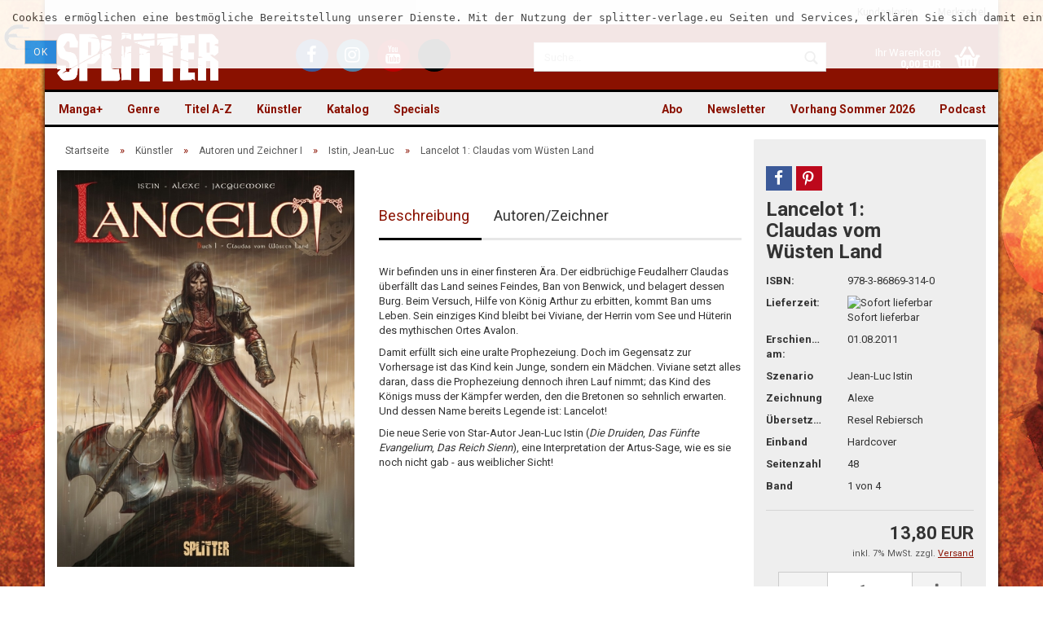

--- FILE ---
content_type: text/html; charset=utf-8
request_url: https://www.splitter-verlag.de/lancelot-bd-1-claudas.html
body_size: 28406
content:
<!DOCTYPE html>
<html xmlns="http://www.w3.org/1999/xhtml" dir="ltr" lang="de">
	<head>
		

		<!--

		=========================================================
		Shopsoftware by Gambio GmbH (c) 2005-2016 [www.gambio.de]
		=========================================================

		Gambio GmbH offers you highly scalable E-Commerce-Solutions and Services.
		The Shopsoftware is redistributable under the GNU General Public License (Version 2) [http://www.gnu.org/licenses/gpl-2.0.html].
		based on: E-Commerce Engine Copyright (c) 2006 xt:Commerce, created by Mario Zanier & Guido Winger and licensed under GNU/GPL.
		Information and contribution at http://www.xt-commerce.com

		=========================================================
		Please visit our website: www.gambio.de
		=========================================================

		-->

		<meta name="viewport" content="width=device-width, initial-scale=1" />
		<meta http-equiv="X-UA-Compatible" content="IE=edge" />
		<meta http-equiv="Content-Type" content="text/html; charset=utf-8" />
		<meta http-equiv="Content-Style-Type" content="text/css" />
		<meta name="language" content="de" />
		<meta name="date" content="" />
		<meta name="keywords" content="Verlag, Splitter, Splitter-Verlag, Comic, Comics, Fantasy, Thriller, Science Fiction, books, Bücher, Graphic Novel" />
		<meta name="description" content="Verlag für frankobelgische, europäische und US-amerikanische Genre-Comics und Graphic Novels, außerdem Heimat der Schlümpfe im Imprint Toonfish" />
		<title>Splitter Verlag - Comics und Graphic Novels - Lancelot 1: Claudas vom Wüsten Land</title>
		<meta property="og:title" content="Lancelot 1: Claudas vom W&uuml;sten Land" />
		<meta property="og:url" content="https://www.splitter-verlag.de/lancelot-bd-1-claudas.html" />
		<meta property="og:site_name" content="Splitter" />
		<meta property="og:locale" content="de_DE" />
		<meta property="og:type" content="product" />
		<meta property="og:description" content="" />
		<meta property="og:image" content="https://www.splitter-verlag.de/images/product_images/info_images/lancelot_01_cover_1.jpg" />
		<meta property="og:image" content="https://www.splitter-verlag.de/images/product_images/info_images/lancelot_01_cover_1.jpg" />
		<meta property="og:image" content="https://www.splitter-verlag.de/images/product_images/info_images/lancelot_01_s__seite_01.jpg" />
		<meta property="og:image" content="https://www.splitter-verlag.de/images/product_images/info_images/lancelot_01_s__seite_02.jpg" />
		<meta property="og:image" content="https://www.splitter-verlag.de/images/product_images/info_images/lancelot_01_s__seite_03.jpg" />
		<meta property="og:image" content="https://www.splitter-verlag.de/images/product_images/info_images/lancelot_01_s__seite_04.jpg" />
		<meta property="og:image" content="https://www.splitter-verlag.de/images/product_images/info_images/lancelot_01_s__seite_05.jpg" />
		<meta property="og:image" content="https://www.splitter-verlag.de/images/product_images/info_images/lancelot_01_s__seite_06.jpg" />
		<meta property="og:image" content="https://www.splitter-verlag.de/images/product_images/info_images/lancelot_01_s__seite_07.jpg" />
		<meta property="og:image" content="https://www.splitter-verlag.de/images/product_images/info_images/lancelot_01_s__seite_08.jpg" />
		<meta property="og:image" content="https://www.splitter-verlag.de/images/product_images/info_images/lancelot_01_s__seite_09.jpg" />
		<meta property="og:image" content="https://www.splitter-verlag.de/images/product_images/info_images/lancelot_01_s__seite_10.jpg" />
		<meta property="og:image" content="https://www.splitter-verlag.de/images/product_images/info_images/lancelot_01_s__seite_11.jpg" />

		<meta name="robots" content="index,follow" />
		<link rel="canonical" href="https://www.splitter-verlag.de/lancelot-bd-1-claudas.html" />
		<base href="https://www.splitter-verlag.de/" />

					<link rel="shortcut icon" href="https://www.splitter-verlag.de/images/logos/favicon.ico" type="image/x-icon" />
		
					<link rel="apple-touch-icon" href="https://www.splitter-verlag.de/images/logos/favicon.png" />
		
		<link id="main-css" type="text/css" rel="stylesheet" href="templates/Honeygrid/main.min.css?bust=1767778636" />

    <style>
      #breadcrumb_navi > span, #breadcrumb_navi > span > a,
      #mc_embed_signup .helper_text,
      .table > thead > tr > th,
      form .mandatory-info,
      .pagination-info,
      .product-info .product-info-details .price-container .tax-shipping-text,
      .product-info .product-info-details .wishlist-container a,
      .order-wishlist table tr.item th,
      .shopping-cart-shipping-payment-text,
      #mc_embed_signup .helper_text,
      .checkout-processfunnel li:not(.active) {
        color: #575757 !important;
      }
      .checkout-processfunnel li:not(.active) span {
        background: #575757 !important;
      }
      #footer .panel-title {
        padding: 15px 0;
      }

      #topbar-container .navbar-topbar .navbar-nav > li > a {
        color: #616161 !important;
      }
      #topbar-container .navbar-topbar .navbar-nav .gambio-admin a {
        color: #070330 !important;
      }
      #header .inside .navbar-header .navbar-toggle {
        color: white !important;
      }
      #header .inside .navbar-header .navbar-toggle:focus {
        background-color: #ffffff29 !important;
      }
      .main-inside p > a, label a {
        text-decoration: underline !important;
      }
      .alert.checkbox {
        color: black !important;
      }
      .ribbon-ecomic {
        color: #000 !important;
      }

      .order-wishlist table tr > td.qty a {
        margin: 0 !important;
        padding: 9px 12px !important;
      }

    </style>

		<!--[if lt IE 9]>
		<link type="text/css" rel="stylesheet" href="templates/Honeygrid/styles/ie8.css" />
		<![endif]-->

		
		
			</head>
	<body class="page-product-info"
	      data-gambio-namespace="https://www.splitter-verlag.de/templates/Honeygrid/assets/javascript/engine"
	      data-jse-namespace="https://www.splitter-verlag.de/JSEngine/build"
		  data-gambio-widget="input_number responsive_image_loader transitions header image_maps modal history dropdown core_workarounds anchor"
	      data-input_number-separator=","
	      >

		







<div id="outer-wrapper" data-template-test="USERMOD" >
  <script>
    console.log('>>>USERMOD');
  </script>
	<header id="header" class="navbar">
		
									
				
		




<div id="topbar-container">
		
		<div class="navbar-topbar">
		<nav data-gambio-widget="menu link_crypter" data-menu-switch-element-position="false" data-menu-events='{"desktop": ["click"], "mobile": ["click"]}' data-menu-ignore-class="dropdown-menu">
			<ul class="nav navbar-nav navbar-right">

				
				
				
				
									<li class="dropdown navbar-topbar-item first">
						<a title="Anmeldung" href="/lancelot-bd-1-claudas.html#" class="dropdown-toggle" data-toggle-hover="dropdown">
							Kundenlogin 
							<span class="fa fa-sign-in visible-xs-block"></span>
						</a>
						



<ul class="dropdown-menu dropdown-menu-login arrow-top">
	<li class="arrow"></li>
	<li class="dropdown-header hidden-xs">Kundenlogin</li>
	<li>
		<form action="https://www.splitter-verlag.de/login.php?action=process" method="post" class="form-horizontal">
			<div class="form-group">
				<input type="text" id="login-username" class="form-control" placeholder="E-Mail" name="email_address" />
			</div>
			<div class="form-group">
				<input type="password" id="login-password" class="form-control" placeholder="Passwort" name="password" />
			</div>
			<div class="dropdown-footer row">
				<input type="submit" class="btn btn-primary btn-block" value="Anmelden" />
				<ul>
					<li>
						<a title="Konto erstellen" href="https://www.splitter-verlag.de/login.php">
							Konto erstellen
						</a>
					</li>
					<li>
						<a title="Passwort vergessen?" href="https://www.splitter-verlag.de/password_double_opt.php">
							Passwort vergessen?
						</a>
					</li>
				</ul>
			</div>
		</form>
	</li>
</ul>
					</li>
				
				
									<li class="navbar-topbar-item">
						<a href="https://www.splitter-verlag.de/wish_list.php" title="Merkzettel anzeigen">
							Merkzettel
							<span class="fa fa-thumb-tack visible-xs-block"></span>
						</a>
					</li>
				
			</ul>
		</nav>
	</div>
</div>

		<div class="inside">

			<div class="row">
	
																	

					<div class="navbar-header" data-gambio-widget="mobile_menu">
														<div id="navbar-brand" class="navbar-brand">
		<a href="https://www.splitter-verlag.de/index.php" title="Splitter" style="background-image: url('https://www.splitter-verlag.de/images/logos/splitter_logo.png')"></a>
	</div>

												

<button type="button" class="navbar-toggle" data-mobile_menu-target="#categories .navbar-collapse" 
        data-mobile_menu-body-class="categories-open" data-mobile_menu-toggle-content-visibility aria-label="Menü öffnen">
	<i class="gm-menu"></i>
</button>

<button type="button" class="navbar-toggle cart-icon" data-mobile_menu-location="shopping_cart.php" aria-label="Warenkorb öffnen">
	<i class="gm-cart-basket"></i>
	<span class="cart-products-count hidden">
		0
	</span>
</button>

<button type="button" class="navbar-toggle" data-mobile_menu-target="#search" data-mobile_menu-body-class="search-open"
		data-mobile_menu-toggle-content-visibility aria-label="Suche öffnen">
	<i class="gm-search"></i>
</button>
					</div>

									<div class="custom-container" id="custom-1">
	<div class="inside">
					<ul class="social-media-icons">
	<li><a title="Besuchen Sie uns auf Facebook" class="facebook" href="https://www.facebook.com/SplitterVerlag/" target="_blank" aria-label="Facebook - Splitter Verlag"><i class="fa fa-facebook-f" aria-hidden="true"></i></a></li>
	<li><a title="Besuchen Sie uns auf Instagram" class="instagram" href="https://www.instagram.com/splitterverlag/" target="_blank" aria-label="Instagram - Splitter Verlag"><i class="fa fa-instagram" aria-hidden="true"></i></a></li>
	<li><a title="Besuchen Sie uns auf YouTube" class="youtube" href="https://www.youtube.com/channel/UCo8tCZfPUn7wsahRG0lGeAA" target="_blank" aria-label="YouTube - Splitter Verlag"><i class="fa fa-youtube" aria-hidden="true"></i></a></li>
	<li><a title="Besuchen Sie uns auf TikTok" class="tiktok" href="https://www.tiktok.com/@splitterverlag" target="_blank" aria-label="TikTok - Splitter Verlag"><svg style="height: 32px;" viewbox="0 0 448 512" xmlns="http://www.w3.org/2000/svg" aria-hidden="true" role="img"><!--!Font Awesome Free 6.7.0 by @fontawesome - https://fontawesome.com License - https://fontawesome.com/license/free Copyright 2024 Fonticons, Inc.--><path d="M448 209.9a210.1 210.1 0 0 1 -122.8-39.3V349.4A162.6 162.6 0 1 1 185 188.3V278.2a74.6 74.6 0 1 0 52.2 71.2V0l88 0a121.2 121.2 0 0 0 1.9 22.2h0A122.2 122.2 0 0 0 381 102.4a121.4 121.4 0 0 0 67 20.1z"></path></svg></a></li>
</ul>
			</div>
</div>

				
									   

<div id="search" class="navbar-search collapse navbar-collapse">
  
  <p class="navbar-search-header dropdown-header">Suche</p>

  <form
    action="advanced_search_result.php"
    method="get"
    data-gambio-widget="live_search"
  >
    <div class="navbar-search-input-group input-group">
      <div
        class="navbar-search-input-group-btn input-group-btn custom-dropdown"
        data-dropdown-trigger-change="false"
        data-dropdown-trigger-no-change="false"
        style="display: none"
      >
        

        <button
          type="button"
          class="btn btn-default dropdown-toggle"
          data-toggle="dropdown"
          aria-haspopup="true"
          aria-expanded="false"
        >
          <span class="dropdown-name">Alle</span>
          <span class="caret"></span>
        </button>

                <ul class="dropdown-menu">
                    <li><a href="#" rel="0">Alle</a></li>
                    <li>
            <a href="#" rel="6076"
              >Manga+</a
            >
          </li>
                    <li>
            <a href="#" rel="1871"
              >Genre</a
            >
          </li>
                    <li>
            <a href="#" rel="195"
              >Titel A-Z</a
            >
          </li>
                    <li>
            <a href="#" rel="221"
              >Künstler</a
            >
          </li>
                    <li>
            <a href="#" rel="4003"
              >Katalog</a
            >
          </li>
                    <li>
            <a href="#" rel="44"
              >Specials</a
            >
          </li>
                   </ul>
                 <select name="categories_id" id="search-categories-id">
          <option value="0">Alle</option>
                     <option value="6076">
            Manga+
          </option>
                    <option value="1871">
            Genre
          </option>
                    <option value="195">
            Titel A-Z
          </option>
                    <option value="221">
            Künstler
          </option>
                    <option value="4003">
            Katalog
          </option>
                    <option value="44">
            Specials
          </option>
                   </select>
              </div>
      <input
        type="text"
        name="keywords"
        placeholder="Suche..."
        class="form-control search-input"
        autocomplete="off"
      />
      <button
        type="submit"
        class="gm-search form-control-feedback"
        title="Suchen"
        aria-label="Suchen"
      ></button>
    </div>

        <input type="hidden" value="1" name="inc_subcat" />
    
    <div class="navbar-search-footer visible-xs-block">
      <button class="btn btn-primary btn-block" type="submit">
        Suche...
      </button>
      <a
        href="advanced_search.php"
        class="btn btn-default btn-block"
        title="Erweiterte Suche"
      >
        Erweiterte Suche
      </a>
    </div>

    <div class="search-result-container"></div>
  </form>
</div>

								
														

<nav id="cart-container" class="navbar-cart" data-gambio-widget="menu cart_dropdown" data-menu-switch-element-position="false">
	<ul class="cart-container-inner">
		<li>
			<a href="https://www.splitter-verlag.de/shopping_cart.php" class="dropdown-toggle">
				<i class="gm-cart-basket"></i>
				<span class="cart">
					Ihr Warenkorb<br />
					<span class="products">
						 0,00 EUR
					</span>
				</span>
				<span class="cart-products-count hidden">
					
				</span>
			</a>
			


<ul class="dropdown-menu arrow-top cart-dropdown cart-empty">
	<li class="arrow"></li>

	
	<li class="cart-dropdown-inside">

				
					<div class="cart-empty">
				Sie haben noch keine Artikel in Ihrem Warenkorb.
			</div>
				
	</li>
</ul>
		</li>
	</ul>
</nav>
				
			</div>
			
		</div>

		
		
	<div class="row cookie-bar top"
		 style="background-color: #ffffff; opacity: 0.9"
		 data-gambio-widget="cookie_bar">
		<span class="col-sm-11 content">
			<pre id="line1">
<span>Cookies erm&ouml;glichen eine bestm&ouml;gliche Bereitstellung unserer Dienste. Mit der Nutzung der splitter-verlage.eu Seiten und Services, erkl&auml;ren Sie sich damit einverstanden, dass wir Cookies verwenden. </span></pre>

			<a href="#"
			   style="background-color: #2196F3; color: #ffffff"
			   class="btn btn-default btn-sm close-button">					Ok
				</a>
		</span>

			</div>

		
								
		
<div id="categories">
	<div class="navbar-collapse collapse">
		<nav class="navbar-default navbar-categories" data-gambio-widget="menu">
			<ul class="level-1 nav navbar-nav">

				
					<li class="dropdown level-1-child" data-id="6076">
						<a class="dropdown-toggle" href="https://www.splitter-verlag.de/manga/" title="Manga+">
							Manga+						</a>
						
													<ul data-level="2" class="level-2 dropdown-menu dropdown-menu-child">
								<li class="enter-category">
									<a class="dropdown-toggle" href="https://www.splitter-verlag.de/manga/" title="Manga+" rel="nofollow">alle anzeigen</a>
								</li>

																																																																																																																																																																																																																																																																																																																																																																																																																																																																																																																																																																																																																																																																																																																																																																																																																																																																																																																																																																																																																																																																																																																																																																																																																																																																																																																												
																	
																			<li class="level-2-child">
											<a href="https://www.splitter-verlag.de/manga/3-body-problem/" title="3 Body Problem">
												3 Body Problem
											</a>
										</li>
																			<li class="level-2-child">
											<a href="https://www.splitter-verlag.de/manga/an-jenem-tag-in-hiroshima/" title="An jenem Tag in Hiroshima">
												An jenem Tag in Hiroshima
											</a>
										</li>
																			<li class="level-2-child">
											<a href="https://www.splitter-verlag.de/manga/ascendance-of-a-bookworm/" title="Ascendance of a Bookworm">
												Ascendance of a Bookworm
											</a>
										</li>
																			<li class="level-2-child">
											<a href="https://www.splitter-verlag.de/manga/baby/" title="Baby">
												Baby
											</a>
										</li>
																			<li class="level-2-child">
											<a href="https://www.splitter-verlag.de/manga/boutique-der-artefakte/" title="Boutique der Artefakte">
												Boutique der Artefakte
											</a>
										</li>
																			<li class="level-2-child">
											<a href="https://www.splitter-verlag.de/manga/city-hall/" title="City Hall">
												City Hall
											</a>
										</li>
																			<li class="level-2-child">
											<a href="https://www.splitter-verlag.de/manga/clown-doctor/" title="Clown Doctor">
												Clown Doctor
											</a>
										</li>
																			<li class="level-2-child">
											<a href="https://www.splitter-verlag.de/manga/cupid-coworkers/" title="Cupid Coworkers">
												Cupid Coworkers
											</a>
										</li>
																			<li class="level-2-child">
											<a href="https://www.splitter-verlag.de/manga/cursed-princess-club/" title="Cursed Princess Club">
												Cursed Princess Club
											</a>
										</li>
																			<li class="level-2-child">
											<a href="https://www.splitter-verlag.de/manga/deadmeat-paradox/" title="Deadmeat Paradox">
												Deadmeat Paradox
											</a>
										</li>
																			<li class="level-2-child">
											<a href="https://www.splitter-verlag.de/manga/defining-love/" title="Defining Love">
												Defining Love
											</a>
										</li>
																			<li class="level-2-child">
											<a href="https://www.splitter-verlag.de/manga/die-kinder-des-kaiserreichs/" title="Die Kinder des Kaiserreichs">
												Die Kinder des Kaiserreichs
											</a>
										</li>
																			<li class="level-2-child">
											<a href="https://www.splitter-verlag.de/manga/die-legende-des-hakutaku/" title="Die Legende des Hakutaku">
												Die Legende des Hakutaku
											</a>
										</li>
																			<li class="level-2-child">
											<a href="https://www.splitter-verlag.de/manga/die-narben-die-uns-einen/" title="Die Narben, die uns einen">
												Die Narben, die uns einen
											</a>
										</li>
																			<li class="level-2-child">
											<a href="https://www.splitter-verlag.de/manga/himmel-der-traeume/" title="Himmel der Träume">
												Himmel der Träume
											</a>
										</li>
																			<li class="level-2-child">
											<a href="https://www.splitter-verlag.de/manga/i-wanna-be-your-girl/" title="I Wanna Be Your Girl">
												I Wanna Be Your Girl
											</a>
										</li>
																			<li class="level-2-child">
											<a href="https://www.splitter-verlag.de/manga/is-he-the-one/" title="Is He the One?">
												Is He the One?
											</a>
										</li>
																			<li class="level-2-child">
											<a href="https://www.splitter-verlag.de/manga/it-was-all-a-mistake/" title="It was all a Mistake">
												It was all a Mistake
											</a>
										</li>
																			<li class="level-2-child">
											<a href="https://www.splitter-verlag.de/manga/lumine/" title="Lumine">
												Lumine
											</a>
										</li>
																			<li class="level-2-child">
											<a href="https://www.splitter-verlag.de/manga/maid-skater/" title="Maid Skater">
												Maid Skater
											</a>
										</li>
																			<li class="level-2-child">
											<a href="https://www.splitter-verlag.de/manga/mein-nachbar-yokai/" title="Mein Nachbar Yokai">
												Mein Nachbar Yokai
											</a>
										</li>
																			<li class="level-2-child">
											<a href="https://www.splitter-verlag.de/manga/moons-schatten/" title="Moons Schatten">
												Moons Schatten
											</a>
										</li>
																			<li class="level-2-child">
											<a href="https://www.splitter-verlag.de/manga/piravit/" title="Piravit">
												Piravit
											</a>
										</li>
																			<li class="level-2-child">
											<a href="https://www.splitter-verlag.de/manga/requiem/" title="Requiem">
												Requiem
											</a>
										</li>
																			<li class="level-2-child">
											<a href="https://www.splitter-verlag.de/manga/rites-of-returning-home/" title="Rites of Returning Home">
												Rites of Returning Home
											</a>
										</li>
																			<li class="level-2-child">
											<a href="https://www.splitter-verlag.de/manga/run-to-heaven/" title="Run to Heaven">
												Run to Heaven
											</a>
										</li>
																			<li class="level-2-child">
											<a href="https://www.splitter-verlag.de/manga/sexland-adventures/" title="Sexland Adventures">
												Sexland Adventures
											</a>
										</li>
																			<li class="level-2-child">
											<a href="https://www.splitter-verlag.de/manga/sexsurfing-in-japan/" title="Sexsurfing in Japan">
												Sexsurfing in Japan
											</a>
										</li>
																			<li class="level-2-child">
											<a href="https://www.splitter-verlag.de/manga/space-punch/" title="Space Punch">
												Space Punch
											</a>
										</li>
																			<li class="level-2-child">
											<a href="https://www.splitter-verlag.de/manga/the-echo-before-dawn/" title="The Echo before Dawn">
												The Echo before Dawn
											</a>
										</li>
																			<li class="level-2-child">
											<a href="https://www.splitter-verlag.de/manga/the-emperor-s-caretaker/" title="The Emperor's Caretaker">
												The Emperor's Caretaker
											</a>
										</li>
																			<li class="level-2-child">
											<a href="https://www.splitter-verlag.de/manga/the-kiss-bet/" title="The Kiss Bet">
												The Kiss Bet
											</a>
										</li>
																			<li class="level-2-child">
											<a href="https://www.splitter-verlag.de/manga/the-shimmering-summoner/" title="The Shimmering Summoner">
												The Shimmering Summoner
											</a>
										</li>
																			<li class="level-2-child">
											<a href="https://www.splitter-verlag.de/manga/the-weakest-tamer/" title="The Weakest Tamer">
												The Weakest Tamer
											</a>
										</li>
																			<li class="level-2-child">
											<a href="https://www.splitter-verlag.de/manga/welcome-to-ghost-mansion/" title="Welcome to Ghost Mansion">
												Welcome to Ghost Mansion
											</a>
										</li>
																	
															
							</ul>
												
					</li>
				
					<li class="dropdown level-1-child" data-id="1871">
						<a class="dropdown-toggle" href="https://www.splitter-verlag.de/alben/" title="Genre">
							Genre						</a>
						
													<ul data-level="2" class="level-2 dropdown-menu dropdown-menu-child">
								<li class="enter-category">
									<a class="dropdown-toggle" href="https://www.splitter-verlag.de/alben/" title="Genre" rel="nofollow">alle anzeigen</a>
								</li>

																																																																																																																																																																																																																																																																																																																																																																																																																																																																																																				
																	
																			<li class="dropdown level-2-child">
											<a href="https://www.splitter-verlag.de/alben/abenteuer/" title="Abenteuer">
												Abenteuer
											</a>
										</li>
																			<li class="dropdown level-2-child">
											<a href="https://www.splitter-verlag.de/alben/bell/" title="Adaption">
												Adaption
											</a>
										</li>
																			<li class="dropdown level-2-child">
											<a href="https://www.splitter-verlag.de/alben/erotik-splitternackt/" title="Erotik (Splitternackt)">
												Erotik (Splitternackt)
											</a>
										</li>
																			<li class="dropdown level-2-child">
											<a href="https://www.splitter-verlag.de/alben/fantasy/" title="Fantasy">
												Fantasy
											</a>
										</li>
																			<li class="dropdown level-2-child">
											<a href="https://www.splitter-verlag.de/alben/default-category/" title="Funny">
												Funny
											</a>
										</li>
																			<li class="dropdown level-2-child">
											<a href="https://www.splitter-verlag.de/alben/graphicnovel/" title="Graphic Novel">
												Graphic Novel
											</a>
										</li>
																			<li class="dropdown level-2-child">
											<a href="https://www.splitter-verlag.de/alben/history/" title="History">
												History
											</a>
										</li>
																			<li class="dropdown level-2-child">
											<a href="https://www.splitter-verlag.de/alben/horror/" title="Horror">
												Horror
											</a>
										</li>
																			<li class="dropdown level-2-child">
											<a href="https://www.splitter-verlag.de/alben/Kindercomic-kinder-jugend/" title="Kinder & Jugend">
												Kinder & Jugend
											</a>
										</li>
																			<li class="dropdown level-2-child">
											<a href="https://www.splitter-verlag.de/alben/thriller/" title="Krimi/Thriller">
												Krimi/Thriller
											</a>
										</li>
																			<li class="dropdown level-2-child">
											<a href="https://www.splitter-verlag.de/alben/myst/" title="Mystery">
												Mystery
											</a>
										</li>
																			<li class="dropdown level-2-child">
											<a href="https://www.splitter-verlag.de/alben/scifi/" title="Science Fiction">
												Science Fiction
											</a>
										</li>
																			<li class="dropdown level-2-child">
											<a href="https://www.splitter-verlag.de/alben/western/" title="Western">
												Western
											</a>
										</li>
																	
															
							</ul>
												
					</li>
				
					<li class="dropdown level-1-child" data-id="195">
						<a class="dropdown-toggle" href="https://www.splitter-verlag.de/serien/" title="Titel A-Z">
							Titel A-Z						</a>
						
													<ul data-level="2" class="level-2 dropdown-menu dropdown-menu-child">
								<li class="enter-category">
									<a class="dropdown-toggle" href="https://www.splitter-verlag.de/serien/" title="Titel A-Z" rel="nofollow">alle anzeigen</a>
								</li>

																																																																																																																																																																																																																																																																																																																																																																																																																																																																																																																																																																																																																																																																																																																																																																																																																																																																																																																																																																																								
																	
																			<li class="dropdown level-2-child">
											<a href="https://www.splitter-verlag.de/serien/serien-a/" title="Serien A">
												Serien A
											</a>
										</li>
																			<li class="dropdown level-2-child">
											<a href="https://www.splitter-verlag.de/serien/serien-b/" title="Serien B">
												Serien B
											</a>
										</li>
																			<li class="dropdown level-2-child">
											<a href="https://www.splitter-verlag.de/serien/serien-c/" title="Serien C">
												Serien C
											</a>
										</li>
																			<li class="dropdown level-2-child">
											<a href="https://www.splitter-verlag.de/serien/serien-d/" title="Serien D">
												Serien D
											</a>
										</li>
																			<li class="dropdown level-2-child">
											<a href="https://www.splitter-verlag.de/serien/serien-e/" title="Serien E">
												Serien E
											</a>
										</li>
																			<li class="dropdown level-2-child">
											<a href="https://www.splitter-verlag.de/serien/serien-f/" title="Serien F">
												Serien F
											</a>
										</li>
																			<li class="dropdown level-2-child">
											<a href="https://www.splitter-verlag.de/serien/serien-g/" title="Serien G">
												Serien G
											</a>
										</li>
																			<li class="dropdown level-2-child">
											<a href="https://www.splitter-verlag.de/serien/serien-h/" title="Serien H">
												Serien H
											</a>
										</li>
																			<li class="dropdown level-2-child">
											<a href="https://www.splitter-verlag.de/serien/serien-i/" title="Serien I">
												Serien I
											</a>
										</li>
																			<li class="dropdown level-2-child">
											<a href="https://www.splitter-verlag.de/serien/serien-j/" title="Serien J">
												Serien J
											</a>
										</li>
																			<li class="dropdown level-2-child">
											<a href="https://www.splitter-verlag.de/serien/serien-k/" title="Serien K">
												Serien K
											</a>
										</li>
																			<li class="dropdown level-2-child">
											<a href="https://www.splitter-verlag.de/serien/serien-l/" title="Serien L">
												Serien L
											</a>
										</li>
																			<li class="dropdown level-2-child">
											<a href="https://www.splitter-verlag.de/serien/serien-m/" title="Serien M">
												Serien M
											</a>
										</li>
																			<li class="dropdown level-2-child">
											<a href="https://www.splitter-verlag.de/serien/serien-n/" title="Serien N">
												Serien N
											</a>
										</li>
																			<li class="dropdown level-2-child">
											<a href="https://www.splitter-verlag.de/serien/serien-o/" title="Serien O">
												Serien O
											</a>
										</li>
																			<li class="dropdown level-2-child">
											<a href="https://www.splitter-verlag.de/serien/serien-p/" title="Serien P">
												Serien P
											</a>
										</li>
																			<li class="dropdown level-2-child">
											<a href="https://www.splitter-verlag.de/serien/serien-q/" title="Serien Q">
												Serien Q
											</a>
										</li>
																			<li class="dropdown level-2-child">
											<a href="https://www.splitter-verlag.de/serien/serien-r/" title="Serien R">
												Serien R
											</a>
										</li>
																			<li class="dropdown level-2-child">
											<a href="https://www.splitter-verlag.de/serien/serien-s/" title="Serien S">
												Serien S
											</a>
										</li>
																			<li class="dropdown level-2-child">
											<a href="https://www.splitter-verlag.de/serien/serien-t/" title="Serien T">
												Serien T
											</a>
										</li>
																			<li class="dropdown level-2-child">
											<a href="https://www.splitter-verlag.de/serien/serien-u/" title="Serien U">
												Serien U
											</a>
										</li>
																			<li class="dropdown level-2-child">
											<a href="https://www.splitter-verlag.de/serien/serien-v/" title="Serien V">
												Serien V
											</a>
										</li>
																			<li class="dropdown level-2-child">
											<a href="https://www.splitter-verlag.de/serien/serien-w/" title="Serien W">
												Serien W
											</a>
										</li>
																			<li class="level-2-child">
											<a href="https://www.splitter-verlag.de/serien/serien-x/" title="Serien X">
												Serien X
											</a>
										</li>
																			<li class="dropdown level-2-child">
											<a href="https://www.splitter-verlag.de/serien/serien-y/" title="Serien Y">
												Serien Y
											</a>
										</li>
																			<li class="dropdown level-2-child">
											<a href="https://www.splitter-verlag.de/serien/serien-z/" title="Serien Z">
												Serien Z
											</a>
										</li>
																	
															
							</ul>
												
					</li>
				
					<li class="dropdown level-1-child" data-id="221">
						<a class="dropdown-toggle" href="https://www.splitter-verlag.de/autoren-zeichner/" title="Künstler">
							Künstler						</a>
						
													<ul data-level="2" class="level-2 dropdown-menu dropdown-menu-child">
								<li class="enter-category">
									<a class="dropdown-toggle" href="https://www.splitter-verlag.de/autoren-zeichner/" title="Künstler" rel="nofollow">alle anzeigen</a>
								</li>

																																																																																																																																																																																																																																																																																																																																																																																																																																																																																																																																																																																																																																																																																																																																																																																																																																																																																																																																																																																								
																	
																			<li class="dropdown level-2-child">
											<a href="https://www.splitter-verlag.de/autoren-zeichner/autoren-a/" title="Autoren und Zeichner A">
												Autoren und Zeichner A
											</a>
										</li>
																			<li class="dropdown level-2-child">
											<a href="https://www.splitter-verlag.de/autoren-zeichner/autoren-b/" title="Autoren und Zeichner B">
												Autoren und Zeichner B
											</a>
										</li>
																			<li class="dropdown level-2-child">
											<a href="https://www.splitter-verlag.de/autoren-zeichner/autoren-c/" title="Autoren und Zeichner C">
												Autoren und Zeichner C
											</a>
										</li>
																			<li class="dropdown level-2-child">
											<a href="https://www.splitter-verlag.de/autoren-zeichner/autoren-d/" title="Autoren und Zeichner D">
												Autoren und Zeichner D
											</a>
										</li>
																			<li class="dropdown level-2-child">
											<a href="https://www.splitter-verlag.de/autoren-zeichner/autoren-e/" title="Autoren und Zeichner E">
												Autoren und Zeichner E
											</a>
										</li>
																			<li class="dropdown level-2-child">
											<a href="https://www.splitter-verlag.de/autoren-zeichner/autoren-f/" title="Autoren und Zeichner F">
												Autoren und Zeichner F
											</a>
										</li>
																			<li class="dropdown level-2-child">
											<a href="https://www.splitter-verlag.de/autoren-zeichner/autoren-g/" title="Autoren und Zeichner G">
												Autoren und Zeichner G
											</a>
										</li>
																			<li class="dropdown level-2-child">
											<a href="https://www.splitter-verlag.de/autoren-zeichner/autoren-h/" title="Autoren und Zeichner H">
												Autoren und Zeichner H
											</a>
										</li>
																			<li class="dropdown level-2-child">
											<a href="https://www.splitter-verlag.de/autoren-zeichner/autoren-i/" title="Autoren und Zeichner I">
												Autoren und Zeichner I
											</a>
										</li>
																			<li class="dropdown level-2-child">
											<a href="https://www.splitter-verlag.de/autoren-zeichner/autoren-j/" title="Autoren und Zeichner J">
												Autoren und Zeichner J
											</a>
										</li>
																			<li class="dropdown level-2-child">
											<a href="https://www.splitter-verlag.de/autoren-zeichner/autoren-k/" title="Autoren und Zeichner K">
												Autoren und Zeichner K
											</a>
										</li>
																			<li class="dropdown level-2-child">
											<a href="https://www.splitter-verlag.de/autoren-zeichner/autoren-l/" title="Autoren und Zeichner L">
												Autoren und Zeichner L
											</a>
										</li>
																			<li class="dropdown level-2-child">
											<a href="https://www.splitter-verlag.de/autoren-zeichner/autoren-m/" title="Autoren und Zeichner M">
												Autoren und Zeichner M
											</a>
										</li>
																			<li class="dropdown level-2-child">
											<a href="https://www.splitter-verlag.de/autoren-zeichner/autoren-n/" title="Autoren und Zeichner N">
												Autoren und Zeichner N
											</a>
										</li>
																			<li class="dropdown level-2-child">
											<a href="https://www.splitter-verlag.de/autoren-zeichner/autoren-o/" title="Autoren und Zeichner O">
												Autoren und Zeichner O
											</a>
										</li>
																			<li class="dropdown level-2-child">
											<a href="https://www.splitter-verlag.de/autoren-zeichner/autoren-p/" title="Autoren und Zeichner P">
												Autoren und Zeichner P
											</a>
										</li>
																			<li class="dropdown level-2-child">
											<a href="https://www.splitter-verlag.de/autoren-zeichner/autoren-q/" title="Autoren und Zeichner Q">
												Autoren und Zeichner Q
											</a>
										</li>
																			<li class="dropdown level-2-child">
											<a href="https://www.splitter-verlag.de/autoren-zeichner/autoren-r/" title="Autoren und Zeichner R">
												Autoren und Zeichner R
											</a>
										</li>
																			<li class="dropdown level-2-child">
											<a href="https://www.splitter-verlag.de/autoren-zeichner/autoren-s/" title="Autoren und Zeichner S">
												Autoren und Zeichner S
											</a>
										</li>
																			<li class="dropdown level-2-child">
											<a href="https://www.splitter-verlag.de/autoren-zeichner/autoren-t/" title="Autoren und Zeichner T">
												Autoren und Zeichner T
											</a>
										</li>
																			<li class="level-2-child">
											<a href="https://www.splitter-verlag.de/autoren-zeichner/autoren-u/" title="Autoren und Zeichner U">
												Autoren und Zeichner U
											</a>
										</li>
																			<li class="dropdown level-2-child">
											<a href="https://www.splitter-verlag.de/autoren-zeichner/autoren-v/" title="Autoren und Zeichner V">
												Autoren und Zeichner V
											</a>
										</li>
																			<li class="dropdown level-2-child">
											<a href="https://www.splitter-verlag.de/autoren-zeichner/autoren-w/" title="Autoren und Zeichner W">
												Autoren und Zeichner W
											</a>
										</li>
																			<li class="dropdown level-2-child">
											<a href="https://www.splitter-verlag.de/autoren-zeichner/autoren-x/" title="Autoren und Zeichner X">
												Autoren und Zeichner X
											</a>
										</li>
																			<li class="dropdown level-2-child">
											<a href="https://www.splitter-verlag.de/autoren-zeichner/autoren-y/" title="Autoren und Zeichner Y">
												Autoren und Zeichner Y
											</a>
										</li>
																			<li class="dropdown level-2-child">
											<a href="https://www.splitter-verlag.de/autoren-zeichner/autoren-z/" title="Autoren und Zeichner Z">
												Autoren und Zeichner Z
											</a>
										</li>
																	
															
							</ul>
												
					</li>
				
					<li class="level-1-child" data-id="4003">
						<a class="dropdown-toggle" href="https://www.splitter-verlag.de/katalog/" title="Katalog">
							Katalog						</a>
						
												
					</li>
				
					<li class="dropdown level-1-child" data-id="44">
						<a class="dropdown-toggle" href="https://www.splitter-verlag.de/specials/" title="Specials">
							Specials						</a>
						
													<ul data-level="2" class="level-2 dropdown-menu dropdown-menu-child">
								<li class="enter-category">
									<a class="dropdown-toggle" href="https://www.splitter-verlag.de/specials/" title="Specials" rel="nofollow">alle anzeigen</a>
								</li>

																																																																																																																																																																																																																																																																																																																																																																																																																																																																
																	
																			<li class="level-2-child">
											<a href="https://www.splitter-verlag.de/specials/20-jahre-splitter/" title="20 Jahre Splitter">
												20 Jahre Splitter
											</a>
										</li>
																			<li class="level-2-child">
											<a href="https://www.splitter-verlag.de/specials/adventspakete/" title="Adventspakete">
												Adventspakete
											</a>
										</li>
																			<li class="level-2-child">
											<a href="https://www.splitter-verlag.de/specials/artbooks/" title="Artbooks">
												Artbooks
											</a>
										</li>
																			<li class="level-2-child">
											<a href="https://www.splitter-verlag.de/specials/ferienpakete/" title="Ferienpakete">
												Ferienpakete
											</a>
										</li>
																			<li class="level-2-child">
											<a href="https://www.splitter-verlag.de/specials/figureneditionen/" title="Figureneditionen">
												Figureneditionen
											</a>
										</li>
																			<li class="level-2-child">
											<a href="https://www.splitter-verlag.de/specials/geburtstagsedition/" title="Geburtstagsedition">
												Geburtstagsedition
											</a>
										</li>
																			<li class="level-2-child">
											<a href="https://www.splitter-verlag.de/specials/special-editions/" title="Limitierte Editionen">
												Limitierte Editionen
											</a>
										</li>
																			<li class="level-2-child">
											<a href="https://www.splitter-verlag.de/specials/schuber/" title="Schuber">
												Schuber
											</a>
										</li>
																			<li class="level-2-child">
											<a href="https://www.splitter-verlag.de/specials/splitter-deluxe/" title="Splitter Diamant">
												Splitter Diamant
											</a>
										</li>
																			<li class="dropdown level-2-child">
											<a href="https://www.splitter-verlag.de/specials/books/" title="Splitter Books">
												Splitter Books
											</a>
										</li>
																			<li class="dropdown level-2-child">
											<a href="https://www.splitter-verlag.de/specials/splitterdouble/" title="Splitter Double">
												Splitter Double
											</a>
										</li>
																			<li class="dropdown level-2-child">
											<a href="https://www.splitter-verlag.de/specials/gesamtausgaben/" title="Gesamtausgaben">
												Gesamtausgaben
											</a>
										</li>
																	
															
							</ul>
												
					</li>
				
				


			<li class="dropdown custom topmenu-content" data-id="top_custom-0">
			<a class="dropdown-toggle" href="https://www.splitter-verlag.de/info/podcast.html" target="" title="Podcast">
				Podcast
			</a>
		</li>
			<li class="dropdown custom topmenu-content" data-id="top_custom-1">
			<a class="dropdown-toggle" href="https://www.splitter-verlag.de/info/vorhang/start.html" target="" title="Vorhang Sommer 2026">
				Vorhang Sommer 2026
			</a>
		</li>
			<li class="dropdown custom topmenu-content" data-id="top_custom-2">
			<a class="dropdown-toggle" href="https://us21.campaign-archive.com/home/?u=0873f5c77d4ad8d8b99157206&id=bce2e711c0" target="_blank" title="Newsletter">
				Newsletter
			</a>
		</li>
			<li class="dropdown custom topmenu-content" data-id="top_custom-3">
			<a class="dropdown-toggle" href="https://www.splitter-verlag.de/info/abo.html" target="" title="Abo">
				Abo
			</a>
		</li>
	

				<li class="dropdown dropdown-more" style="display: none">
					<a class="dropdown-toggle" href="#" title="">
						Weitere
					</a>
					<ul class="level-2 dropdown-menu ignore-menu"></ul>
				</li>

			</ul>
		</nav>

	</div>
</div>
		
	</header>

	

	<div id="wrapper">
		<div class="row">
			
			<div id="main">
				<div class="main-inside">
					<div id="breadcrumb_navi" itemscope itemtype="http://schema.org/BreadcrumbList"><span itemprop="itemListElement" itemscope itemtype="http://schema.org/ListItem">
												<a href="https://www.splitter-verlag.de/index.php" class="headerNavigation" itemprop="item">
													<span itemprop="name">Startseite</span>
												</a>
												<meta itemprop="position" content="1" />
											</span> &raquo; <span itemprop="itemListElement" itemscope itemtype="http://schema.org/ListItem">
												<a href="https://www.splitter-verlag.de/autoren-zeichner/" class="headerNavigation" itemprop="item">
													<span itemprop="name">Künstler</span>
												</a>
												<meta itemprop="position" content="2" />
											</span> &raquo; <span itemprop="itemListElement" itemscope itemtype="http://schema.org/ListItem">
												<a href="https://www.splitter-verlag.de/autoren-zeichner/autoren-i/" class="headerNavigation" itemprop="item">
													<span itemprop="name">Autoren und Zeichner I</span>
												</a>
												<meta itemprop="position" content="3" />
											</span> &raquo; <span itemprop="itemListElement" itemscope itemtype="http://schema.org/ListItem">
												<a href="https://www.splitter-verlag.de/autoren-zeichner/autoren-i/istin/" class="headerNavigation" itemprop="item">
													<span itemprop="name">Istin, Jean-Luc</span>
												</a>
												<meta itemprop="position" content="4" />
											</span> &raquo; <span itemprop="itemListElement" itemscope itemtype="http://schema.org/ListItem">
													<span itemprop="name">Lancelot 1: Claudas vom Wüsten Land</span>
													<meta itemprop="position" content="5" />
											</span></div>
					
					    <div id="product_image_layer">

	<div class="product-info-layer-image">
		<div class="product-info-image-inside">
			
							
<div>
	<div id="product-info-layer-image" class="swiper-container" data-gambio-_widget="swiper" data-swiper-target="" data-swiper-controls="#product-info-layer-thumbnails" data-swiper-slider-options='{"breakpoints": [], "pagination": ".js-product-info-layer-image-pagination", "nextButton": ".js-product-info-layer-image-button-next", "prevButton": ".js-product-info-layer-image-button-prev", "effect": "fade", "autoplay": null, "initialSlide": ""}' >
		<div class="swiper-wrapper" >
		
			
																													
						<div class="swiper-slide" >
		<div class="swiper-slide-inside ">
							<meta  itemprop="image" content="https://www.splitter-verlag.de/images/product_images/popup_images/lancelot_01_cover_1.jpg" />
										<img  itemprop="image"						class="img-responsive"
																		src="images/product_images/popup_images/lancelot_01_cover_1.jpg"
						 alt="Lancelot 1: Claudas vom Wüsten Land"						 title="Lancelot 1: Claudas vom Wüsten Land"						 data-magnifier-src="images/product_images/original_images/lancelot_01_cover_1.jpg"				/>
					</div>
		
	</div>

																													
						<div class="swiper-slide"  data-index="1">
		<div class="swiper-slide-inside ">
							<meta  itemprop="image" content="https://www.splitter-verlag.de/images/product_images/popup_images/lancelot_01_cover_1.jpg" />
										<img  itemprop="image"						class="img-responsive"
																		src="images/product_images/popup_images/lancelot_01_cover_1.jpg"
						 alt="Lancelot 1: Claudas vom Wüsten Land"						 title="Lancelot 1: Claudas vom Wüsten Land"						 data-magnifier-src="images/product_images/original_images/lancelot_01_cover_1.jpg"				/>
					</div>
		
	</div>

																													
						<div class="swiper-slide"  data-index="2">
		<div class="swiper-slide-inside ">
							<meta  itemprop="image" content="https://www.splitter-verlag.de/images/product_images/popup_images/lancelot_01_s__seite_01.jpg" />
										<img  itemprop="image"						class="img-responsive"
																		src="images/product_images/popup_images/lancelot_01_s__seite_01.jpg"
						 alt="Lancelot 1: Claudas vom Wüsten Land"						 title="Lancelot 1: Claudas vom Wüsten Land"						 data-magnifier-src="images/product_images/original_images/lancelot_01_s__seite_01.jpg"				/>
					</div>
		
	</div>

																													
						<div class="swiper-slide"  data-index="3">
		<div class="swiper-slide-inside ">
							<meta  itemprop="image" content="https://www.splitter-verlag.de/images/product_images/popup_images/lancelot_01_s__seite_02.jpg" />
										<img  itemprop="image"						class="img-responsive"
																		src="images/product_images/popup_images/lancelot_01_s__seite_02.jpg"
						 alt="Lancelot 1: Claudas vom Wüsten Land"						 title="Lancelot 1: Claudas vom Wüsten Land"						 data-magnifier-src="images/product_images/original_images/lancelot_01_s__seite_02.jpg"				/>
					</div>
		
	</div>

																													
						<div class="swiper-slide"  data-index="4">
		<div class="swiper-slide-inside ">
							<meta  itemprop="image" content="https://www.splitter-verlag.de/images/product_images/popup_images/lancelot_01_s__seite_03.jpg" />
										<img  itemprop="image"						class="img-responsive"
																		src="images/product_images/popup_images/lancelot_01_s__seite_03.jpg"
						 alt="Lancelot 1: Claudas vom Wüsten Land"						 title="Lancelot 1: Claudas vom Wüsten Land"						 data-magnifier-src="images/product_images/original_images/lancelot_01_s__seite_03.jpg"				/>
					</div>
		
	</div>

																													
						<div class="swiper-slide"  data-index="5">
		<div class="swiper-slide-inside ">
							<meta  itemprop="image" content="https://www.splitter-verlag.de/images/product_images/popup_images/lancelot_01_s__seite_04.jpg" />
										<img  itemprop="image"						class="img-responsive"
																		src="images/product_images/popup_images/lancelot_01_s__seite_04.jpg"
						 alt="Lancelot 1: Claudas vom Wüsten Land"						 title="Lancelot 1: Claudas vom Wüsten Land"						 data-magnifier-src="images/product_images/original_images/lancelot_01_s__seite_04.jpg"				/>
					</div>
		
	</div>

																													
						<div class="swiper-slide"  data-index="6">
		<div class="swiper-slide-inside ">
							<meta  itemprop="image" content="https://www.splitter-verlag.de/images/product_images/popup_images/lancelot_01_s__seite_05.jpg" />
										<img  itemprop="image"						class="img-responsive"
																		src="images/product_images/popup_images/lancelot_01_s__seite_05.jpg"
						 alt="Lancelot 1: Claudas vom Wüsten Land"						 title="Lancelot 1: Claudas vom Wüsten Land"						 data-magnifier-src="images/product_images/original_images/lancelot_01_s__seite_05.jpg"				/>
					</div>
		
	</div>

																													
						<div class="swiper-slide"  data-index="7">
		<div class="swiper-slide-inside ">
							<meta  itemprop="image" content="https://www.splitter-verlag.de/images/product_images/popup_images/lancelot_01_s__seite_06.jpg" />
										<img  itemprop="image"						class="img-responsive"
																		src="images/product_images/popup_images/lancelot_01_s__seite_06.jpg"
						 alt="Lancelot 1: Claudas vom Wüsten Land"						 title="Lancelot 1: Claudas vom Wüsten Land"						 data-magnifier-src="images/product_images/original_images/lancelot_01_s__seite_06.jpg"				/>
					</div>
		
	</div>

																													
						<div class="swiper-slide"  data-index="8">
		<div class="swiper-slide-inside ">
							<meta  itemprop="image" content="https://www.splitter-verlag.de/images/product_images/popup_images/lancelot_01_s__seite_07.jpg" />
										<img  itemprop="image"						class="img-responsive"
																		src="images/product_images/popup_images/lancelot_01_s__seite_07.jpg"
						 alt="Lancelot 1: Claudas vom Wüsten Land"						 title="Lancelot 1: Claudas vom Wüsten Land"						 data-magnifier-src="images/product_images/original_images/lancelot_01_s__seite_07.jpg"				/>
					</div>
		
	</div>

																													
						<div class="swiper-slide"  data-index="9">
		<div class="swiper-slide-inside ">
							<meta  itemprop="image" content="https://www.splitter-verlag.de/images/product_images/popup_images/lancelot_01_s__seite_08.jpg" />
										<img  itemprop="image"						class="img-responsive"
																		src="images/product_images/popup_images/lancelot_01_s__seite_08.jpg"
						 alt="Lancelot 1: Claudas vom Wüsten Land"						 title="Lancelot 1: Claudas vom Wüsten Land"						 data-magnifier-src="images/product_images/original_images/lancelot_01_s__seite_08.jpg"				/>
					</div>
		
	</div>

																													
						<div class="swiper-slide"  data-index="10">
		<div class="swiper-slide-inside ">
							<meta  itemprop="image" content="https://www.splitter-verlag.de/images/product_images/popup_images/lancelot_01_s__seite_09.jpg" />
										<img  itemprop="image"						class="img-responsive"
																		src="images/product_images/popup_images/lancelot_01_s__seite_09.jpg"
						 alt="Lancelot 1: Claudas vom Wüsten Land"						 title="Lancelot 1: Claudas vom Wüsten Land"						 data-magnifier-src="images/product_images/original_images/lancelot_01_s__seite_09.jpg"				/>
					</div>
		
	</div>

																													
						<div class="swiper-slide"  data-index="11">
		<div class="swiper-slide-inside ">
							<meta  itemprop="image" content="https://www.splitter-verlag.de/images/product_images/popup_images/lancelot_01_s__seite_10.jpg" />
										<img  itemprop="image"						class="img-responsive"
																		src="images/product_images/popup_images/lancelot_01_s__seite_10.jpg"
						 alt="Lancelot 1: Claudas vom Wüsten Land"						 title="Lancelot 1: Claudas vom Wüsten Land"						 data-magnifier-src="images/product_images/original_images/lancelot_01_s__seite_10.jpg"				/>
					</div>
		
	</div>

																													
						<div class="swiper-slide"  data-index="12">
		<div class="swiper-slide-inside ">
							<meta  itemprop="image" content="https://www.splitter-verlag.de/images/product_images/popup_images/lancelot_01_s__seite_11.jpg" />
										<img  itemprop="image"						class="img-responsive"
																		src="images/product_images/popup_images/lancelot_01_s__seite_11.jpg"
						 alt="Lancelot 1: Claudas vom Wüsten Land"						 title="Lancelot 1: Claudas vom Wüsten Land"						 data-magnifier-src="images/product_images/original_images/lancelot_01_s__seite_11.jpg"				/>
					</div>
		
	</div>

							
				
		</div>
		
		<template>
			
				{{#.}}
					<div class="swiper-slide {{className}}">
						<div class="swiper-slide-inside">
							<img {{{srcattr}}} alt="{{title}}" title="{{title}}" itemprop="image" />
						</div>
					</div>
				{{/.}}
			
		</template>
		
</div>

			<div class="js-product-info-layer-image-button-prev swiper-button-prev"></div>
		<div class="js-product-info-layer-image-button-next swiper-button-next"></div>
			
</div>


						
		</div>
	</div>

	
		<div class="product-info-layer-thumbnails">
		
<div>
	<div id="product-info-layer-thumbnails" class="swiper-container" data-gambio-_widget="swiper" data-swiper-target="#product-info-layer-image" data-swiper-controls="" data-swiper-slider-options='{"breakpoints": [], "pagination": ".js-product-info-layer-thumbnails-pagination", "nextButton": ".js-product-info-layer-thumbnails-button-next", "prevButton": ".js-product-info-layer-thumbnails-button-prev", "spaceBetween": 10, "loop": false, "slidesPerView": "auto", "autoplay": null, "initialSlide": ""}' data-swiper-breakpoints="[]">
		<div class="swiper-wrapper" >
		
			
																		
						<div class="swiper-slide" >
		<div class="swiper-slide-inside ">
							<meta  itemprop="image" content="https://www.splitter-verlag.de/images/product_images/gallery_images/lancelot_01_cover_1.jpg" />
										<div class="align-middle">
					<img  itemprop="image"							class="img-responsive"
														src="images/product_images/gallery_images/lancelot_01_cover_1.jpg"
							 alt="Lancelot 1: Claudas vom Wüsten Land"							 title="Lancelot 1: Claudas vom Wüsten Land"							 data-magnifier-src="images/product_images/original_images/lancelot_01_cover_1.jpg"					/>
				</div>
					</div>
		
	</div>

																		
						<div class="swiper-slide"  data-index="1">
		<div class="swiper-slide-inside ">
							<meta  itemprop="image" content="https://www.splitter-verlag.de/images/product_images/gallery_images/lancelot_01_cover_1.jpg" />
										<div class="align-middle">
					<img  itemprop="image"							class="img-responsive"
														src="images/product_images/gallery_images/lancelot_01_cover_1.jpg"
							 alt="Lancelot 1: Claudas vom Wüsten Land"							 title="Lancelot 1: Claudas vom Wüsten Land"							 data-magnifier-src="images/product_images/original_images/lancelot_01_cover_1.jpg"					/>
				</div>
					</div>
		
	</div>

																		
						<div class="swiper-slide"  data-index="2">
		<div class="swiper-slide-inside ">
							<meta  itemprop="image" content="https://www.splitter-verlag.de/images/product_images/gallery_images/lancelot_01_s__seite_01.jpg" />
										<div class="align-middle">
					<img  itemprop="image"							class="img-responsive"
														src="images/product_images/gallery_images/lancelot_01_s__seite_01.jpg"
							 alt="Lancelot 1: Claudas vom Wüsten Land"							 title="Lancelot 1: Claudas vom Wüsten Land"							 data-magnifier-src="images/product_images/original_images/lancelot_01_s__seite_01.jpg"					/>
				</div>
					</div>
		
	</div>

																		
						<div class="swiper-slide"  data-index="3">
		<div class="swiper-slide-inside ">
							<meta  itemprop="image" content="https://www.splitter-verlag.de/images/product_images/gallery_images/lancelot_01_s__seite_02.jpg" />
										<div class="align-middle">
					<img  itemprop="image"							class="img-responsive"
														src="images/product_images/gallery_images/lancelot_01_s__seite_02.jpg"
							 alt="Lancelot 1: Claudas vom Wüsten Land"							 title="Lancelot 1: Claudas vom Wüsten Land"							 data-magnifier-src="images/product_images/original_images/lancelot_01_s__seite_02.jpg"					/>
				</div>
					</div>
		
	</div>

																		
						<div class="swiper-slide"  data-index="4">
		<div class="swiper-slide-inside ">
							<meta  itemprop="image" content="https://www.splitter-verlag.de/images/product_images/gallery_images/lancelot_01_s__seite_03.jpg" />
										<div class="align-middle">
					<img  itemprop="image"							class="img-responsive"
														src="images/product_images/gallery_images/lancelot_01_s__seite_03.jpg"
							 alt="Lancelot 1: Claudas vom Wüsten Land"							 title="Lancelot 1: Claudas vom Wüsten Land"							 data-magnifier-src="images/product_images/original_images/lancelot_01_s__seite_03.jpg"					/>
				</div>
					</div>
		
	</div>

																		
						<div class="swiper-slide"  data-index="5">
		<div class="swiper-slide-inside ">
							<meta  itemprop="image" content="https://www.splitter-verlag.de/images/product_images/gallery_images/lancelot_01_s__seite_04.jpg" />
										<div class="align-middle">
					<img  itemprop="image"							class="img-responsive"
														src="images/product_images/gallery_images/lancelot_01_s__seite_04.jpg"
							 alt="Lancelot 1: Claudas vom Wüsten Land"							 title="Lancelot 1: Claudas vom Wüsten Land"							 data-magnifier-src="images/product_images/original_images/lancelot_01_s__seite_04.jpg"					/>
				</div>
					</div>
		
	</div>

																		
						<div class="swiper-slide"  data-index="6">
		<div class="swiper-slide-inside ">
							<meta  itemprop="image" content="https://www.splitter-verlag.de/images/product_images/gallery_images/lancelot_01_s__seite_05.jpg" />
										<div class="align-middle">
					<img  itemprop="image"							class="img-responsive"
														src="images/product_images/gallery_images/lancelot_01_s__seite_05.jpg"
							 alt="Lancelot 1: Claudas vom Wüsten Land"							 title="Lancelot 1: Claudas vom Wüsten Land"							 data-magnifier-src="images/product_images/original_images/lancelot_01_s__seite_05.jpg"					/>
				</div>
					</div>
		
	</div>

																		
						<div class="swiper-slide"  data-index="7">
		<div class="swiper-slide-inside ">
							<meta  itemprop="image" content="https://www.splitter-verlag.de/images/product_images/gallery_images/lancelot_01_s__seite_06.jpg" />
										<div class="align-middle">
					<img  itemprop="image"							class="img-responsive"
														src="images/product_images/gallery_images/lancelot_01_s__seite_06.jpg"
							 alt="Lancelot 1: Claudas vom Wüsten Land"							 title="Lancelot 1: Claudas vom Wüsten Land"							 data-magnifier-src="images/product_images/original_images/lancelot_01_s__seite_06.jpg"					/>
				</div>
					</div>
		
	</div>

																		
						<div class="swiper-slide"  data-index="8">
		<div class="swiper-slide-inside ">
							<meta  itemprop="image" content="https://www.splitter-verlag.de/images/product_images/gallery_images/lancelot_01_s__seite_07.jpg" />
										<div class="align-middle">
					<img  itemprop="image"							class="img-responsive"
														src="images/product_images/gallery_images/lancelot_01_s__seite_07.jpg"
							 alt="Lancelot 1: Claudas vom Wüsten Land"							 title="Lancelot 1: Claudas vom Wüsten Land"							 data-magnifier-src="images/product_images/original_images/lancelot_01_s__seite_07.jpg"					/>
				</div>
					</div>
		
	</div>

																		
						<div class="swiper-slide"  data-index="9">
		<div class="swiper-slide-inside ">
							<meta  itemprop="image" content="https://www.splitter-verlag.de/images/product_images/gallery_images/lancelot_01_s__seite_08.jpg" />
										<div class="align-middle">
					<img  itemprop="image"							class="img-responsive"
														src="images/product_images/gallery_images/lancelot_01_s__seite_08.jpg"
							 alt="Lancelot 1: Claudas vom Wüsten Land"							 title="Lancelot 1: Claudas vom Wüsten Land"							 data-magnifier-src="images/product_images/original_images/lancelot_01_s__seite_08.jpg"					/>
				</div>
					</div>
		
	</div>

																		
						<div class="swiper-slide"  data-index="10">
		<div class="swiper-slide-inside ">
							<meta  itemprop="image" content="https://www.splitter-verlag.de/images/product_images/gallery_images/lancelot_01_s__seite_09.jpg" />
										<div class="align-middle">
					<img  itemprop="image"							class="img-responsive"
														src="images/product_images/gallery_images/lancelot_01_s__seite_09.jpg"
							 alt="Lancelot 1: Claudas vom Wüsten Land"							 title="Lancelot 1: Claudas vom Wüsten Land"							 data-magnifier-src="images/product_images/original_images/lancelot_01_s__seite_09.jpg"					/>
				</div>
					</div>
		
	</div>

																		
						<div class="swiper-slide"  data-index="11">
		<div class="swiper-slide-inside ">
							<meta  itemprop="image" content="https://www.splitter-verlag.de/images/product_images/gallery_images/lancelot_01_s__seite_10.jpg" />
										<div class="align-middle">
					<img  itemprop="image"							class="img-responsive"
														src="images/product_images/gallery_images/lancelot_01_s__seite_10.jpg"
							 alt="Lancelot 1: Claudas vom Wüsten Land"							 title="Lancelot 1: Claudas vom Wüsten Land"							 data-magnifier-src="images/product_images/original_images/lancelot_01_s__seite_10.jpg"					/>
				</div>
					</div>
		
	</div>

																		
						<div class="swiper-slide"  data-index="12">
		<div class="swiper-slide-inside ">
							<meta  itemprop="image" content="https://www.splitter-verlag.de/images/product_images/gallery_images/lancelot_01_s__seite_11.jpg" />
										<div class="align-middle">
					<img  itemprop="image"							class="img-responsive"
														src="images/product_images/gallery_images/lancelot_01_s__seite_11.jpg"
							 alt="Lancelot 1: Claudas vom Wüsten Land"							 title="Lancelot 1: Claudas vom Wüsten Land"							 data-magnifier-src="images/product_images/original_images/lancelot_01_s__seite_11.jpg"					/>
				</div>
					</div>
		
	</div>

							
				
		</div>
		
		<template>
			
				{{#.}}
					<div class="swiper-slide {{className}}">
						<div class="swiper-slide-inside">
							<img {{{srcattr}}} alt="{{title}}" title="{{title}}" itemprop="image" />
						</div>
					</div>
				{{/.}}
			
		</template>
		
</div>

			<div class="js-product-info-layer-thumbnails-button-prev swiper-button-prev"></div>
		<div class="js-product-info-layer-thumbnails-button-next swiper-button-next"></div>
			
</div>



	</div>
		

</div>


<div
  data-template-test="standard product_info"
  class="product-info product-info-default row"
   itemscope="itemscope" itemtype="http://schema.org/Product"
>
  <div class="product-info-content col-xs-12">
    <div class="row">
      <div
        class="product-info-title-mobile col-xs-12 visible-xs-block visible-sm-block"
      >
        <h2>
          <span itemprop="name">Lancelot 1: Claudas vom Wüsten Land</span>
        </h2>
              </div>

             <div
        class="product-info-stage col-xs-12 col-md-4"
      >
        	<div class="product-info-image " data-gambio-widget="image_gallery">
		<div class="product-info-image-inside">
			
<div>
	<div id="product_image_swiper" class="swiper-container" data-gambio-widget="swiper" data-swiper-target="" data-swiper-controls="#product_thumbnail_swiper, #product_thumbnail_swiper_mobile" data-swiper-slider-options='{"breakpoints": [], "pagination": ".js-product_image_swiper-pagination", "nextButton": ".js-product_image_swiper-button-next", "prevButton": ".js-product_image_swiper-button-prev", "effect": "fade", "autoplay": null}' >
		<div class="swiper-wrapper" >
		
			
																		
						<div class="swiper-slide" >
		<div class="swiper-slide-inside ">
							<meta  itemprop="image" content="https://www.splitter-verlag.de/images/product_images/info_images/lancelot_01_cover_1.jpg" />
										<img  itemprop="image"						class="img-responsive"
																		src="images/product_images/info_images/lancelot_01_cover_1.jpg"
						 alt="Lancelot 1: Claudas vom Wüsten Land"						 title="Lancelot 1: Claudas vom Wüsten Land"						 data-magnifier-src="images/product_images/original_images/lancelot_01_cover_1.jpg"				/>
					</div>
		
	</div>

																		
						<div class="swiper-slide"  data-index="1">
		<div class="swiper-slide-inside ">
							<meta  itemprop="image" content="https://www.splitter-verlag.de/images/product_images/info_images/lancelot_01_cover_1.jpg" />
										<img  itemprop="image"						class="img-responsive"
																		src="images/product_images/info_images/lancelot_01_cover_1.jpg"
						 alt="Lancelot 1: Claudas vom Wüsten Land"						 title="Lancelot 1: Claudas vom Wüsten Land"						 data-magnifier-src="images/product_images/original_images/lancelot_01_cover_1.jpg"				/>
					</div>
		
	</div>

																		
						<div class="swiper-slide"  data-index="2">
		<div class="swiper-slide-inside ">
							<meta  itemprop="image" content="https://www.splitter-verlag.de/images/product_images/info_images/lancelot_01_s__seite_01.jpg" />
										<img  itemprop="image"						class="img-responsive"
																		src="images/product_images/info_images/lancelot_01_s__seite_01.jpg"
						 alt="Lancelot 1: Claudas vom Wüsten Land"						 title="Lancelot 1: Claudas vom Wüsten Land"						 data-magnifier-src="images/product_images/original_images/lancelot_01_s__seite_01.jpg"				/>
					</div>
		
	</div>

																		
						<div class="swiper-slide"  data-index="3">
		<div class="swiper-slide-inside ">
							<meta  itemprop="image" content="https://www.splitter-verlag.de/images/product_images/info_images/lancelot_01_s__seite_02.jpg" />
										<img  itemprop="image"						class="img-responsive"
																		src="images/product_images/info_images/lancelot_01_s__seite_02.jpg"
						 alt="Lancelot 1: Claudas vom Wüsten Land"						 title="Lancelot 1: Claudas vom Wüsten Land"						 data-magnifier-src="images/product_images/original_images/lancelot_01_s__seite_02.jpg"				/>
					</div>
		
	</div>

																		
						<div class="swiper-slide"  data-index="4">
		<div class="swiper-slide-inside ">
							<meta  itemprop="image" content="https://www.splitter-verlag.de/images/product_images/info_images/lancelot_01_s__seite_03.jpg" />
										<img  itemprop="image"						class="img-responsive"
																		src="images/product_images/info_images/lancelot_01_s__seite_03.jpg"
						 alt="Lancelot 1: Claudas vom Wüsten Land"						 title="Lancelot 1: Claudas vom Wüsten Land"						 data-magnifier-src="images/product_images/original_images/lancelot_01_s__seite_03.jpg"				/>
					</div>
		
	</div>

																		
						<div class="swiper-slide"  data-index="5">
		<div class="swiper-slide-inside ">
							<meta  itemprop="image" content="https://www.splitter-verlag.de/images/product_images/info_images/lancelot_01_s__seite_04.jpg" />
										<img  itemprop="image"						class="img-responsive"
																		src="images/product_images/info_images/lancelot_01_s__seite_04.jpg"
						 alt="Lancelot 1: Claudas vom Wüsten Land"						 title="Lancelot 1: Claudas vom Wüsten Land"						 data-magnifier-src="images/product_images/original_images/lancelot_01_s__seite_04.jpg"				/>
					</div>
		
	</div>

																		
						<div class="swiper-slide"  data-index="6">
		<div class="swiper-slide-inside ">
							<meta  itemprop="image" content="https://www.splitter-verlag.de/images/product_images/info_images/lancelot_01_s__seite_05.jpg" />
										<img  itemprop="image"						class="img-responsive"
																		src="images/product_images/info_images/lancelot_01_s__seite_05.jpg"
						 alt="Lancelot 1: Claudas vom Wüsten Land"						 title="Lancelot 1: Claudas vom Wüsten Land"						 data-magnifier-src="images/product_images/original_images/lancelot_01_s__seite_05.jpg"				/>
					</div>
		
	</div>

																		
						<div class="swiper-slide"  data-index="7">
		<div class="swiper-slide-inside ">
							<meta  itemprop="image" content="https://www.splitter-verlag.de/images/product_images/info_images/lancelot_01_s__seite_06.jpg" />
										<img  itemprop="image"						class="img-responsive"
																		src="images/product_images/info_images/lancelot_01_s__seite_06.jpg"
						 alt="Lancelot 1: Claudas vom Wüsten Land"						 title="Lancelot 1: Claudas vom Wüsten Land"						 data-magnifier-src="images/product_images/original_images/lancelot_01_s__seite_06.jpg"				/>
					</div>
		
	</div>

																		
						<div class="swiper-slide"  data-index="8">
		<div class="swiper-slide-inside ">
							<meta  itemprop="image" content="https://www.splitter-verlag.de/images/product_images/info_images/lancelot_01_s__seite_07.jpg" />
										<img  itemprop="image"						class="img-responsive"
																		src="images/product_images/info_images/lancelot_01_s__seite_07.jpg"
						 alt="Lancelot 1: Claudas vom Wüsten Land"						 title="Lancelot 1: Claudas vom Wüsten Land"						 data-magnifier-src="images/product_images/original_images/lancelot_01_s__seite_07.jpg"				/>
					</div>
		
	</div>

																		
						<div class="swiper-slide"  data-index="9">
		<div class="swiper-slide-inside ">
							<meta  itemprop="image" content="https://www.splitter-verlag.de/images/product_images/info_images/lancelot_01_s__seite_08.jpg" />
										<img  itemprop="image"						class="img-responsive"
																		src="images/product_images/info_images/lancelot_01_s__seite_08.jpg"
						 alt="Lancelot 1: Claudas vom Wüsten Land"						 title="Lancelot 1: Claudas vom Wüsten Land"						 data-magnifier-src="images/product_images/original_images/lancelot_01_s__seite_08.jpg"				/>
					</div>
		
	</div>

																		
						<div class="swiper-slide"  data-index="10">
		<div class="swiper-slide-inside ">
							<meta  itemprop="image" content="https://www.splitter-verlag.de/images/product_images/info_images/lancelot_01_s__seite_09.jpg" />
										<img  itemprop="image"						class="img-responsive"
																		src="images/product_images/info_images/lancelot_01_s__seite_09.jpg"
						 alt="Lancelot 1: Claudas vom Wüsten Land"						 title="Lancelot 1: Claudas vom Wüsten Land"						 data-magnifier-src="images/product_images/original_images/lancelot_01_s__seite_09.jpg"				/>
					</div>
		
	</div>

																		
						<div class="swiper-slide"  data-index="11">
		<div class="swiper-slide-inside ">
							<meta  itemprop="image" content="https://www.splitter-verlag.de/images/product_images/info_images/lancelot_01_s__seite_10.jpg" />
										<img  itemprop="image"						class="img-responsive"
																		src="images/product_images/info_images/lancelot_01_s__seite_10.jpg"
						 alt="Lancelot 1: Claudas vom Wüsten Land"						 title="Lancelot 1: Claudas vom Wüsten Land"						 data-magnifier-src="images/product_images/original_images/lancelot_01_s__seite_10.jpg"				/>
					</div>
		
	</div>

																		
						<div class="swiper-slide"  data-index="12">
		<div class="swiper-slide-inside ">
							<meta  itemprop="image" content="https://www.splitter-verlag.de/images/product_images/info_images/lancelot_01_s__seite_11.jpg" />
										<img  itemprop="image"						class="img-responsive"
																		src="images/product_images/info_images/lancelot_01_s__seite_11.jpg"
						 alt="Lancelot 1: Claudas vom Wüsten Land"						 title="Lancelot 1: Claudas vom Wüsten Land"						 data-magnifier-src="images/product_images/original_images/lancelot_01_s__seite_11.jpg"				/>
					</div>
		
	</div>

							
				
		</div>
		
		<template>
			
				{{#.}}
					<div class="swiper-slide {{className}}">
						<div class="swiper-slide-inside">
							<img {{{srcattr}}} alt="{{title}}" title="{{title}}" itemprop="image" />
						</div>
					</div>
				{{/.}}
			
		</template>
		
</div>

			<div class="js-product_image_swiper-button-prev swiper-button-prev"></div>
		<div class="js-product_image_swiper-button-next swiper-button-next"></div>
			
</div>


		</div>
	</div>


	<div class="product-info-thumbnails-mobile col-xs-12 ">
		
<div>
	<div id="product_thumbnail_swiper_mobile" class="swiper-container" data-gambio-widget="swiper" data-swiper-target="#product_image_swiper" data-swiper-controls="" data-swiper-slider-options='{"breakpoints": [], "pagination": ".js-product_thumbnail_swiper_mobile-pagination", "nextButton": ".js-product_thumbnail_swiper_mobile-button-next", "prevButton": ".js-product_thumbnail_swiper_mobile-button-prev", "spaceBetween": 10, "loop": false, "direction": "horizontal", "slidesPerView": 4, "autoplay": null}' data-swiper-breakpoints="[]">
		<div class="swiper-wrapper" >
		
			
																		
						<div class="swiper-slide" >
		<div class="swiper-slide-inside ">
							<meta  itemprop="image" content="https://www.splitter-verlag.de/images/product_images/gallery_images/lancelot_01_cover_1.jpg" />
										<div class="align-vertical">
					<img  itemprop="image"														src="images/product_images/gallery_images/lancelot_01_cover_1.jpg"
							 alt="Lancelot 1: Claudas vom Wüsten Land"							 title="Lancelot 1: Claudas vom Wüsten Land"							 data-magnifier-src="images/product_images/original_images/lancelot_01_cover_1.jpg"					/>
				</div>
					</div>
		
	</div>

																		
						<div class="swiper-slide"  data-index="1">
		<div class="swiper-slide-inside ">
							<meta  itemprop="image" content="https://www.splitter-verlag.de/images/product_images/gallery_images/lancelot_01_cover_1.jpg" />
										<div class="align-vertical">
					<img  itemprop="image"														src="images/product_images/gallery_images/lancelot_01_cover_1.jpg"
							 alt="Lancelot 1: Claudas vom Wüsten Land"							 title="Lancelot 1: Claudas vom Wüsten Land"							 data-magnifier-src="images/product_images/original_images/lancelot_01_cover_1.jpg"					/>
				</div>
					</div>
		
	</div>

																		
						<div class="swiper-slide"  data-index="2">
		<div class="swiper-slide-inside ">
							<meta  itemprop="image" content="https://www.splitter-verlag.de/images/product_images/gallery_images/lancelot_01_s__seite_01.jpg" />
										<div class="align-vertical">
					<img  itemprop="image"														src="images/product_images/gallery_images/lancelot_01_s__seite_01.jpg"
							 alt="Lancelot 1: Claudas vom Wüsten Land"							 title="Lancelot 1: Claudas vom Wüsten Land"							 data-magnifier-src="images/product_images/original_images/lancelot_01_s__seite_01.jpg"					/>
				</div>
					</div>
		
	</div>

																		
						<div class="swiper-slide"  data-index="3">
		<div class="swiper-slide-inside ">
							<meta  itemprop="image" content="https://www.splitter-verlag.de/images/product_images/gallery_images/lancelot_01_s__seite_02.jpg" />
										<div class="align-vertical">
					<img  itemprop="image"														src="images/product_images/gallery_images/lancelot_01_s__seite_02.jpg"
							 alt="Lancelot 1: Claudas vom Wüsten Land"							 title="Lancelot 1: Claudas vom Wüsten Land"							 data-magnifier-src="images/product_images/original_images/lancelot_01_s__seite_02.jpg"					/>
				</div>
					</div>
		
	</div>

																		
						<div class="swiper-slide"  data-index="4">
		<div class="swiper-slide-inside ">
							<meta  itemprop="image" content="https://www.splitter-verlag.de/images/product_images/gallery_images/lancelot_01_s__seite_03.jpg" />
										<div class="align-vertical">
					<img  itemprop="image"														src="images/product_images/gallery_images/lancelot_01_s__seite_03.jpg"
							 alt="Lancelot 1: Claudas vom Wüsten Land"							 title="Lancelot 1: Claudas vom Wüsten Land"							 data-magnifier-src="images/product_images/original_images/lancelot_01_s__seite_03.jpg"					/>
				</div>
					</div>
		
	</div>

																		
						<div class="swiper-slide"  data-index="5">
		<div class="swiper-slide-inside ">
							<meta  itemprop="image" content="https://www.splitter-verlag.de/images/product_images/gallery_images/lancelot_01_s__seite_04.jpg" />
										<div class="align-vertical">
					<img  itemprop="image"														src="images/product_images/gallery_images/lancelot_01_s__seite_04.jpg"
							 alt="Lancelot 1: Claudas vom Wüsten Land"							 title="Lancelot 1: Claudas vom Wüsten Land"							 data-magnifier-src="images/product_images/original_images/lancelot_01_s__seite_04.jpg"					/>
				</div>
					</div>
		
	</div>

																		
						<div class="swiper-slide"  data-index="6">
		<div class="swiper-slide-inside ">
							<meta  itemprop="image" content="https://www.splitter-verlag.de/images/product_images/gallery_images/lancelot_01_s__seite_05.jpg" />
										<div class="align-vertical">
					<img  itemprop="image"														src="images/product_images/gallery_images/lancelot_01_s__seite_05.jpg"
							 alt="Lancelot 1: Claudas vom Wüsten Land"							 title="Lancelot 1: Claudas vom Wüsten Land"							 data-magnifier-src="images/product_images/original_images/lancelot_01_s__seite_05.jpg"					/>
				</div>
					</div>
		
	</div>

																		
						<div class="swiper-slide"  data-index="7">
		<div class="swiper-slide-inside ">
							<meta  itemprop="image" content="https://www.splitter-verlag.de/images/product_images/gallery_images/lancelot_01_s__seite_06.jpg" />
										<div class="align-vertical">
					<img  itemprop="image"														src="images/product_images/gallery_images/lancelot_01_s__seite_06.jpg"
							 alt="Lancelot 1: Claudas vom Wüsten Land"							 title="Lancelot 1: Claudas vom Wüsten Land"							 data-magnifier-src="images/product_images/original_images/lancelot_01_s__seite_06.jpg"					/>
				</div>
					</div>
		
	</div>

																		
						<div class="swiper-slide"  data-index="8">
		<div class="swiper-slide-inside ">
							<meta  itemprop="image" content="https://www.splitter-verlag.de/images/product_images/gallery_images/lancelot_01_s__seite_07.jpg" />
										<div class="align-vertical">
					<img  itemprop="image"														src="images/product_images/gallery_images/lancelot_01_s__seite_07.jpg"
							 alt="Lancelot 1: Claudas vom Wüsten Land"							 title="Lancelot 1: Claudas vom Wüsten Land"							 data-magnifier-src="images/product_images/original_images/lancelot_01_s__seite_07.jpg"					/>
				</div>
					</div>
		
	</div>

																		
						<div class="swiper-slide"  data-index="9">
		<div class="swiper-slide-inside ">
							<meta  itemprop="image" content="https://www.splitter-verlag.de/images/product_images/gallery_images/lancelot_01_s__seite_08.jpg" />
										<div class="align-vertical">
					<img  itemprop="image"														src="images/product_images/gallery_images/lancelot_01_s__seite_08.jpg"
							 alt="Lancelot 1: Claudas vom Wüsten Land"							 title="Lancelot 1: Claudas vom Wüsten Land"							 data-magnifier-src="images/product_images/original_images/lancelot_01_s__seite_08.jpg"					/>
				</div>
					</div>
		
	</div>

																		
						<div class="swiper-slide"  data-index="10">
		<div class="swiper-slide-inside ">
							<meta  itemprop="image" content="https://www.splitter-verlag.de/images/product_images/gallery_images/lancelot_01_s__seite_09.jpg" />
										<div class="align-vertical">
					<img  itemprop="image"														src="images/product_images/gallery_images/lancelot_01_s__seite_09.jpg"
							 alt="Lancelot 1: Claudas vom Wüsten Land"							 title="Lancelot 1: Claudas vom Wüsten Land"							 data-magnifier-src="images/product_images/original_images/lancelot_01_s__seite_09.jpg"					/>
				</div>
					</div>
		
	</div>

																		
						<div class="swiper-slide"  data-index="11">
		<div class="swiper-slide-inside ">
							<meta  itemprop="image" content="https://www.splitter-verlag.de/images/product_images/gallery_images/lancelot_01_s__seite_10.jpg" />
										<div class="align-vertical">
					<img  itemprop="image"														src="images/product_images/gallery_images/lancelot_01_s__seite_10.jpg"
							 alt="Lancelot 1: Claudas vom Wüsten Land"							 title="Lancelot 1: Claudas vom Wüsten Land"							 data-magnifier-src="images/product_images/original_images/lancelot_01_s__seite_10.jpg"					/>
				</div>
					</div>
		
	</div>

																		
						<div class="swiper-slide"  data-index="12">
		<div class="swiper-slide-inside ">
							<meta  itemprop="image" content="https://www.splitter-verlag.de/images/product_images/gallery_images/lancelot_01_s__seite_11.jpg" />
										<div class="align-vertical">
					<img  itemprop="image"														src="images/product_images/gallery_images/lancelot_01_s__seite_11.jpg"
							 alt="Lancelot 1: Claudas vom Wüsten Land"							 title="Lancelot 1: Claudas vom Wüsten Land"							 data-magnifier-src="images/product_images/original_images/lancelot_01_s__seite_11.jpg"					/>
				</div>
					</div>
		
	</div>

							
				
		</div>
		
		<template>
			
				{{#.}}
					<div class="swiper-slide {{className}}">
						<div class="swiper-slide-inside">
							<img {{{srcattr}}} alt="{{title}}" title="{{title}}" itemprop="image" />
						</div>
					</div>
				{{/.}}
			
		</template>
		
</div>

			<div class="js-product_thumbnail_swiper_mobile-button-prev swiper-button-prev"></div>
		<div class="js-product_thumbnail_swiper_mobile-button-next swiper-button-next"></div>
			
</div>


	</div>

              </div>
      
      <div class="product-info-description col-md-5" data-gambio-widget="tabs">
        


	
	<div class="nav-tabs-container" data-gambio-widget="tabs">

		<!-- Nav tabs -->
		<ul class="nav nav-tabs">
							<li class="active">
					<a href="#" title="Beschreibung">
						Beschreibung
					</a>
				</li>
						
							<li>
					<a href="#" title="test">
						Autoren/Zeichner
					</a>
				</li>
						
								</ul>

		<!-- Tab panes -->
		<div class="tab-content">
							<div class="tab-pane active">
					<div class="tab-heading">
						<a href="#">Beschreibung</a>
					</div>
					<div class="tab-body active">
						<p>
	Wir befinden uns in einer finsteren &Auml;ra. Der eidbr&uuml;chige Feudalherr Claudas &uuml;berf&auml;llt das Land seines Feindes, Ban von Benwick, und belagert dessen Burg. Beim Versuch, Hilfe von K&ouml;nig Arthur zu erbitten, kommt Ban ums Leben. Sein einziges Kind bleibt bei Viviane, der Herrin vom See und H&uuml;terin des mythischen Ortes Avalon.
</p>

<p 0cm="" style="margin-bottom:">
	Damit erf&uuml;llt sich eine uralte Prophezeiung. Doch im Gegensatz zur Vorhersage ist das Kind kein Junge, sondern ein M&auml;dchen. Viviane setzt alles daran, dass die Prophezeiung dennoch ihren Lauf nimmt; das Kind des K&ouml;nigs muss der K&auml;mpfer werden, den die Bretonen so sehnlich erwarten. Und dessen Name bereits Legende ist: Lancelot!
</p>

<p 0cm="" style="margin-bottom:">
	Die neue Serie von Star-Autor Jean-Luc Istin (<em>Die Druiden</em>, <em>Das F&uuml;nfte Evangelium</em>, <em>Das Reich Sienn</em>), eine Interpretation der Artus-Sage, wie es sie noch nicht gab - aus weiblicher Sicht!
</p>

<p>
	&nbsp;
</p>

						
					</div>
				</div>
						
							<div class="tab-pane">
					<div class="tab-heading">
						<a href="#">Autoren/Zeichner</a>
					</div>
					<div class="tab-body">

										<div class="loop-cat-products-decription">
						<h4>Jean-Luc Istin</h4>
													<img src="images/categories/istin_1.jpg" alt="Jean-Luc Istin" title="Jean-Luc Istin" class="img-responsive img-cat-products-decription" />
												<div class="text-cat-products-decription">
						* 1970 in Pontivy in der Bretagne<br />
Jean-Lucs erste Arbeit als Szenarist und Zeichner wurde 1997 im Rahmen des K&uuml;nstlerkollektivs &raquo;BD Clip&laquo; ver&ouml;ffentlicht und war vier Seiten lang. Kurze Zeit sp&auml;ter erschuf er mit &raquo;Merlin&laquo; und &raquo;Aleph&laquo; bereits deutlich l&auml;ngere Werke und gelangte so zu Editions Soleil, f&uuml;r die er auch &raquo;Der Herr der Finsternis&laquo; schrieb. Jean-Luc ist seiner Heimat, der Bretagne, stets tief verbunden geblieben und schlug Soleil nach dem Erfolg seiner&nbsp;&raquo;Contes de Corrigan&laquo; vor, eine Kollektion f&uuml;r keltische Comics zu schaffen. Er nannte sie Soleil Celtis hei&szlig;t und inzwischen ist diese Sparte eine tragende S&auml;ule des Verlags. Im Rahmen dieser losen Serie arbeitet Jean-Luc weiterhin als Autor, und dort erschien auch sein bisher gr&ouml;&szlig;ter Erfolg,&nbsp;&raquo;Die Druiden&laquo;.<br />
<br />
<a href="https://www.facebook.com/jeanluc.istin" target="_blank"><strong>Facebook</strong></a><br />
&nbsp;						
						</div>
					</div>
										</div>
				</div>
						
			
					</div>

	</div>

              </div>

            <div
        class="product-info-details col-xs-12 col-md-3"
        data-gambio-widget="cart_handler product_min_height_fix"
      >
        <div class="loading-overlay"></div>
        <div class="magnifier-overlay"></div>
        <div class="magnifier-target">
          <div class="preloader"></div>
        </div>

         
        <form
          action="product_info.php?gm_boosted_product=lancelot-bd-1-claudas&amp;products_id=557&amp;action=add_product"
          class="form-horizontal js-product-form"
        >
          <div class="hidden-xs hidden-sm">
                        </div>

          <div class="product-info-share col-md-12">
            	<div data-gambio-widget="social_share"
	     data-social_share-facebook	     	     	     data-social_share-pinterest>
	</div>

          </div>

          <h1 class="product-info-title-desktop hidden-xs hidden-sm">
            <span itemprop="name">Lancelot 1: Claudas vom Wüsten Land</span>
          </h1>

                    <dl class="dl-horizontal">
               	<dt class="col-xs-4 text-left">
		ISBN:
	</dt>
	<dd class="col-xs-8 model-number">
		<span itemprop="model">978-3-86869-314-0</span>
	</dd>

            	<dt class="col-xs-4 text-left">
		<label>
			Lieferzeit:
		</label>
	</dt>
	<dd class="col-xs-8">
					<span class="img-shipping-time">
				<img src="admin/html/assets/images/legacy/icons/green.png" alt="Sofort lieferbar" />
			</span>
				<span class="products-shipping-time-value">
			Sofort lieferbar
		</span>
			</dd>

                           <dt class="col-xs-4 text-left">Erschienen am:</dt>
            <dd class="col-xs-8">01.08.2011</dd>
            
            <div style="clear: left"></div>
             						<dt class="col-xs-4 text-left" style="clear:left;">Szenario</dt>
			<dd class="col-xs-8">Jean-Luc Istin</dd>
								<dt class="col-xs-4 text-left" style="clear:left;">Zeichnung</dt>
			<dd class="col-xs-8">Alexe</dd>
								<dt class="col-xs-4 text-left" style="clear:left;">Übersetzg.</dt>
			<dd class="col-xs-8">Resel Rebiersch</dd>
								<dt class="col-xs-4 text-left" style="clear:left;">Einband</dt>
			<dd class="col-xs-8">Hardcover</dd>
								<dt class="col-xs-4 text-left" style="clear:left;">Seitenzahl</dt>
			<dd class="col-xs-8">48</dd>
								<dt class="col-xs-4 text-left" style="clear:left;">Band</dt>
			<dd class="col-xs-8">1 von 4</dd>
						            </dl>
           
		
 

          <div class="attribute-images"></div>

              
          <div class="cart-error-msg alert alert-danger" role="alert"></div>

          <div
            class="price-container"
             itemprop="offers" itemscope="itemscope" itemtype="http://schema.org/Offer"
          >
            <div class="price-calc-container" id="attributes-calc-price">
              <div class="current-price-container">
	<span itemprop="price" content="13.80"> 13,80 EUR</span>
	</div>
<meta itemprop="priceCurrency" content="EUR" />
<p class="tax-shipping-text text-small">
	inkl. 7% MwSt. zzgl. 
				<a class="gm_shipping_link lightbox_iframe" href="popup_content.php?coID=3889891" 
						target="_self" rel="nofollow" 
						data-modal-settings='{"title":"Versand", "sectionSelector": ".content_text", "bootstrapClass": "modal-lg"}'>
					<span style="text-decoration:underline">Versand</span>
		        </a>
</p>

                <div class="row">
  <meta itemprop="availability" content="http://schema.org/InStock" />
  <meta itemprop="itemCondition" content="http://schema.org/NewCondition" />
  <input
    type="hidden"
    name="products_id"
    id="products-id"
    value="557"
  />

  <div class="input-number" data-type="float" data-stepping="1">
    
    <div class="input-group">
      <a class="btn btn-default btn-lg btn-minus"
        ><span class="fa fa-minus"></span
      ></a>
      <input type="text" class="form-control input-lg pull-right
      js-calculate-qty" value="1" id="attributes-calc-quantity"
      aria-label="Menge" name="products_qty" />
      <a class="input-group-btn btn btn-default btn-lg btn-plus"
        ><span class="fa fa-plus"></span
      ></a>
    </div>
  </div>

  <div class="button-container">
    <input
      name="btn-add-to-cart"
      type="submit"
      class="btn btn-lg btn-buy btn-block js-btn-add-to-cart"
      value="In den Warenkorb"
      title="In den Warenkorb"
    />
  </div>

     <div class="col-xs-12 wishlist-container">
    <a href="#" class="btn-wishlist" title="Auf den Merkzettel"
      >Auf den Merkzettel</a
    >
  </div>
    </div>

                          </div>
          </div>

           
        </form>

         
			<img class="paypal-ec-button pull-right" src="https://www.splitter-verlag.de/images/icons/paypal/SilverBtn_DE.png" alt="PayPal ECS"
					data-gambio-widget="paypal_ec_button"
					data-paypal_ec_button-page="product"
					data-paypal_ec_button-redirect="false"
					data-paypal_ec_button-display-cart="true"/>
		 
        <h1 style="float: right"></h1>
         


	<div class="row">
	<br><br><br>
	
												<div class="col-xs-6 col-sm-6">
					<a href="http://www.thalia.de/shop/home/suche/?sq=9783868693140" target="_blank">
						<img src="templates/Honeygrid//assets/images/thalia.png" alt="Bei Thalia kaufen laden" border="0" class="img-responsive">
					</a>
				</div>
									
			
									<div class="col-xs-6 col-sm-6">
					<a href="https://www.amazon.de/dp/3868693149" target="_blank">
						<img src="templates/Honeygrid//assets/images/amazon.png" alt="Bei Amazon kaufen laden" border="0" class="img-responsive">
					</a>
				</div>
													</div>
	<div class="row">
	<br>
		<div class="col-xs-6 col-sm-6">
			<a href="https://www.buchhandel.de" target="_blank">
				<img src="templates/Honeygrid//assets/images/buchhandel.png" alt="buchhandel.de" border="0" class="img-responsive">
			</a>
		</div>
		<div class="col-xs-6 col-sm-6">
			<a href="https://mybookshop.shop-asp.de/" target="_blank">
				<img src="templates/Honeygrid//assets/images/mybookshop.png" alt="mybookshop.de" border="0" class="img-responsive">
			</a>
		</div>
		<br><br>
		<div class="col-xs-6 col-sm-6">
			<a href="https://www.ppm-vertrieb.de/haendler.php" target="_blank">
				<img src="templates/Honeygrid//assets/images/comicshopfinder.png" alt="mybookshop.de" border="0" class="img-responsive">
			</a>
		</div>
	</div>
 
      </div>

          </div>
    <!-- // .row -->
  </div>
  <!-- // .product-info-content -->

  <div
    class="product-info-listings col-xs-12 clearfix"
    data-gambio-widget="product_hover"
  >
    

	<h2>Weitere Titel dieser Serie:</h2>
		<div class="productlist productlist-swiper row">

	<div >
		<div id="products_serie_cross_selling" class="swiper-container" data-gambio-widget="swiper" data-swiper-auto-off="true" data-swiper-slider-options="{&quot;spaceBetween&quot;:0,&quot;loop&quot;:true,&quot;slidesPerView&quot;:4,&quot;autoplay&quot;:null,&quot;breakpoints&quot;:[{&quot;breakpoint&quot;:40,&quot;usePreviewBullets&quot;:true,&quot;slidesPerView&quot;:2,&quot;centeredSlides&quot;:true},{&quot;breakpoint&quot;:60,&quot;usePreviewBullets&quot;:true,&quot;slidesPerView&quot;:2},{&quot;breakpoint&quot;:80,&quot;usePreviewBullets&quot;:true,&quot;slidesPerView&quot;:3}],&quot;nextButton&quot;:&quot;.js-products_serie_cross_selling-button-next&quot;,&quot;prevButton&quot;:&quot;.js-products_serie_cross_selling-button-prev&quot;,&quot;pagination&quot;:&quot;.js-products_serie_cross_selling-pagination&quot;}"  >
			<div class="swiper-wrapper"  >

				
					
					
					





<div class="product-container swiper-slide  has-gallery"
		 data-index="products_serie_cross_selling-616">

	<form>

		<div class="inside">
			<div class="content-container">
				<div class="content-container-inner">

					<figure class="image" id="products_serie_cross_selling-616_img">
																				<span title="Lancelot 2: Iweret" class="product-hover-main-image product-image" style="background-image: url('images/product_images/info_images/lancelot_02_cover_1.jpg')">

							</span>

						
						
						
						
					</figure>

					<div class="title-description">

						<div class="title">
							<a href="https://www.splitter-verlag.de/lancelot-bd-2-iweret.html" title="Lancelot 2: Iweret" class="product-url">
								Lancelot 2: Iweret
							</a>
						</div>

						
						

												
					</div><!-- // .title-description -->

					<div class="price-tax">

						<div class="price">
							<span class="current-price-container" title="Lancelot 2: Iweret">
								 13,80 EUR							</span>
						</div>

						<div class="cart-error-msg alert alert-danger hidden" role="alert"></div>

					</div><!-- // .price-tax -->


				</div><!-- // .content-container-inner -->

			</div><!-- // .content-container -->

		</div><!-- // .inside -->

	</form>

			<ul class="gallery">
			
			
				
				
				<li class="thumbnails" >
					<span class="align-helper"></span>
					<img class="img-responsive spinner"
							 data-src="images/product_images/info_images/lancelot_02_cover_1.jpg"							 data-thumb-src="images/product_images/thumbnail_images/lancelot_02_cover_1.jpg"						 src="templates/Honeygrid/assets/images/loading.gif"
							 alt="Lancelot 2: Iweret"							 title="Lancelot 2: Iweret"					/>
				</li>

			
				
				
				<li class="thumbnails" >
					<span class="align-helper"></span>
					<img class="img-responsive spinner"
							 data-src="images/product_images/info_images/lancelot_02_s__seite_01.jpg"							 data-thumb-src="images/product_images/thumbnail_images/lancelot_02_s__seite_01.jpg"						 src="templates/Honeygrid/assets/images/loading.gif"
							 alt="Lancelot 2: Iweret"							 title="Lancelot 2: Iweret"					/>
				</li>

			
				
				
				<li class="thumbnails" >
					<span class="align-helper"></span>
					<img class="img-responsive spinner"
							 data-src="images/product_images/info_images/lancelot_02_s__seite_02.jpg"							 data-thumb-src="images/product_images/thumbnail_images/lancelot_02_s__seite_02.jpg"						 src="templates/Honeygrid/assets/images/loading.gif"
							 alt="Lancelot 2: Iweret"							 title="Lancelot 2: Iweret"					/>
				</li>

			
				
				
				<li class="thumbnails" >
					<span class="align-helper"></span>
					<img class="img-responsive spinner"
							 data-src="images/product_images/info_images/lancelot_02_s__seite_03.jpg"							 data-thumb-src="images/product_images/thumbnail_images/lancelot_02_s__seite_03.jpg"						 src="templates/Honeygrid/assets/images/loading.gif"
							 alt="Lancelot 2: Iweret"							 title="Lancelot 2: Iweret"					/>
				</li>

			
											</ul>
	
</div><!-- // .product-container -->

				
					
					
					





<div class="product-container swiper-slide  has-gallery"
		 data-index="products_serie_cross_selling-698">

	<form>

		<div class="inside">
			<div class="content-container">
				<div class="content-container-inner">

					<figure class="image" id="products_serie_cross_selling-698_img">
																				<span title="Lancelot 3: Morgane" class="product-hover-main-image product-image" style="background-image: url('images/product_images/info_images/lancelot_03_cover_1.jpg')">

							</span>

						
						
						
						
					</figure>

					<div class="title-description">

						<div class="title">
							<a href="https://www.splitter-verlag.de/lancelot-bd-3-morgane.html" title="Lancelot 3: Morgane" class="product-url">
								Lancelot 3: Morgane
							</a>
						</div>

						
						

												
					</div><!-- // .title-description -->

					<div class="price-tax">

						<div class="price">
							<span class="current-price-container" title="Lancelot 3: Morgane">
								 13,80 EUR							</span>
						</div>

						<div class="cart-error-msg alert alert-danger hidden" role="alert"></div>

					</div><!-- // .price-tax -->


				</div><!-- // .content-container-inner -->

			</div><!-- // .content-container -->

		</div><!-- // .inside -->

	</form>

			<ul class="gallery">
			
			
				
				
				<li class="thumbnails" >
					<span class="align-helper"></span>
					<img class="img-responsive spinner"
							 data-src="images/product_images/info_images/lancelot_03_cover_1.jpg"							 data-thumb-src="images/product_images/thumbnail_images/lancelot_03_cover_1.jpg"						 src="templates/Honeygrid/assets/images/loading.gif"
							 alt="Lancelot 3: Morgane"							 title="Lancelot 3: Morgane"					/>
				</li>

			
				
				
				<li class="thumbnails" >
					<span class="align-helper"></span>
					<img class="img-responsive spinner"
							 data-src="images/product_images/info_images/lancelot_03_s_seite_01.jpg"							 data-thumb-src="images/product_images/thumbnail_images/lancelot_03_s_seite_01.jpg"						 src="templates/Honeygrid/assets/images/loading.gif"
							 alt="Lancelot 3: Morgane"							 title="Lancelot 3: Morgane"					/>
				</li>

			
				
				
				<li class="thumbnails" >
					<span class="align-helper"></span>
					<img class="img-responsive spinner"
							 data-src="images/product_images/info_images/lancelot_03_s_seite_02.jpg"							 data-thumb-src="images/product_images/thumbnail_images/lancelot_03_s_seite_02.jpg"						 src="templates/Honeygrid/assets/images/loading.gif"
							 alt="Lancelot 3: Morgane"							 title="Lancelot 3: Morgane"					/>
				</li>

			
				
				
				<li class="thumbnails" >
					<span class="align-helper"></span>
					<img class="img-responsive spinner"
							 data-src="images/product_images/info_images/lancelot_03_s_seite_03.jpg"							 data-thumb-src="images/product_images/thumbnail_images/lancelot_03_s_seite_03.jpg"						 src="templates/Honeygrid/assets/images/loading.gif"
							 alt="Lancelot 3: Morgane"							 title="Lancelot 3: Morgane"					/>
				</li>

			
											</ul>
	
</div><!-- // .product-container -->

				
					
					
					





<div class="product-container swiper-slide  has-gallery"
		 data-index="products_serie_cross_selling-934">

	<form>

		<div class="inside">
			<div class="content-container">
				<div class="content-container-inner">

					<figure class="image" id="products_serie_cross_selling-934_img">
																				<span title="Lancelot 4: Arthur" class="product-hover-main-image product-image" style="background-image: url('images/product_images/info_images/lancelot_04_cover.jpg')">

							</span>

						
						
						
						
					</figure>

					<div class="title-description">

						<div class="title">
							<a href="https://www.splitter-verlag.de/lancelot-bd-4-arthur.html" title="Lancelot 4: Arthur" class="product-url">
								Lancelot 4: Arthur
							</a>
						</div>

						
						

												
					</div><!-- // .title-description -->

					<div class="price-tax">

						<div class="price">
							<span class="current-price-container" title="Lancelot 4: Arthur">
								 13,80 EUR							</span>
						</div>

						<div class="cart-error-msg alert alert-danger hidden" role="alert"></div>

					</div><!-- // .price-tax -->


				</div><!-- // .content-container-inner -->

			</div><!-- // .content-container -->

		</div><!-- // .inside -->

	</form>

			<ul class="gallery">
			
			
				
				
				<li class="thumbnails" >
					<span class="align-helper"></span>
					<img class="img-responsive spinner"
							 data-src="images/product_images/info_images/lancelot_04_leseprobe_s__seite_01.jpg"							 data-thumb-src="images/product_images/thumbnail_images/lancelot_04_leseprobe_s__seite_01.jpg"						 src="templates/Honeygrid/assets/images/loading.gif"
							 alt="Lancelot 4: Arthur"							 title="Lancelot 4: Arthur"					/>
				</li>

			
				
				
				<li class="thumbnails" >
					<span class="align-helper"></span>
					<img class="img-responsive spinner"
							 data-src="images/product_images/info_images/lancelot_04_leseprobe_s__seite_02.jpg"							 data-thumb-src="images/product_images/thumbnail_images/lancelot_04_leseprobe_s__seite_02.jpg"						 src="templates/Honeygrid/assets/images/loading.gif"
							 alt="Lancelot 4: Arthur"							 title="Lancelot 4: Arthur"					/>
				</li>

			
				
				
				<li class="thumbnails" >
					<span class="align-helper"></span>
					<img class="img-responsive spinner"
							 data-src="images/product_images/info_images/lancelot_04_leseprobe_s__seite_03.jpg"							 data-thumb-src="images/product_images/thumbnail_images/lancelot_04_leseprobe_s__seite_03.jpg"						 src="templates/Honeygrid/assets/images/loading.gif"
							 alt="Lancelot 4: Arthur"							 title="Lancelot 4: Arthur"					/>
				</li>

			
				
				
				<li class="thumbnails" >
					<span class="align-helper"></span>
					<img class="img-responsive spinner"
							 data-src="images/product_images/info_images/lancelot_04_leseprobe_s__seite_04.jpg"							 data-thumb-src="images/product_images/thumbnail_images/lancelot_04_leseprobe_s__seite_04.jpg"						 src="templates/Honeygrid/assets/images/loading.gif"
							 alt="Lancelot 4: Arthur"							 title="Lancelot 4: Arthur"					/>
				</li>

			
											</ul>
	
</div><!-- // .product-container -->

					
				<div class="js-products_serie_cross_selling-pagination swiper-pagination"></div>
	
			</div>
	
			<template>
				
				
					{{#.}}
						<div class="swiper-slide {{className}}">
							<div class="swiper-slide-inside">
								<img class="img-responsive" {{{srcattr}}} alt="{{title}}" title="{{title}}" data-magnifier-src="{{src}}" />
							</div>
						</div>
					{{/.}}
				
				
			</template>
	
		</div>
	
		<div class="js-products_serie_cross_selling-button-prev swiper-button-prev"></div>
		<div class="js-products_serie_cross_selling-button-next swiper-button-next"></div>
	
	</div>

</div>




	<h2>Weitere Titel des Autors/Zeichners</h2>
		<div class="productlist productlist-swiper row">

	<div >
		<div id="products_cross_additional_fields_selling" class="swiper-container" data-gambio-widget="swiper" data-swiper-auto-off="true" data-swiper-slider-options="{&quot;spaceBetween&quot;:0,&quot;loop&quot;:true,&quot;slidesPerView&quot;:4,&quot;autoplay&quot;:null,&quot;breakpoints&quot;:[{&quot;breakpoint&quot;:40,&quot;usePreviewBullets&quot;:true,&quot;slidesPerView&quot;:2,&quot;centeredSlides&quot;:true},{&quot;breakpoint&quot;:60,&quot;usePreviewBullets&quot;:true,&quot;slidesPerView&quot;:2},{&quot;breakpoint&quot;:80,&quot;usePreviewBullets&quot;:true,&quot;slidesPerView&quot;:3}],&quot;nextButton&quot;:&quot;.js-products_cross_additional_fields_selling-button-next&quot;,&quot;prevButton&quot;:&quot;.js-products_cross_additional_fields_selling-button-prev&quot;,&quot;pagination&quot;:&quot;.js-products_cross_additional_fields_selling-pagination&quot;}"  >
			<div class="swiper-wrapper"  >

				
					
					
					





<div class="product-container swiper-slide  has-gallery"
		 data-index="products_cross_additional_fields_selling-1235">

	<form>

		<div class="inside">
			<div class="content-container">
				<div class="content-container-inner">

					<figure class="image" id="products_cross_additional_fields_selling-1235_img">
																				<span title="Alice Matheson 1: Tag Z" class="product-hover-main-image product-image" style="background-image: url('images/product_images/info_images/alice_matheson_01_cov.jpg')">

							</span>

						
						
						
						
					</figure>

					<div class="title-description">

						<div class="title">
							<a href="https://www.splitter-verlag.de/alice-matheson-bd-1-tag-z.html" title="Alice Matheson 1: Tag Z" class="product-url">
								Alice Matheson 1: Tag Z
							</a>
						</div>

						
						

												
					</div><!-- // .title-description -->

					<div class="price-tax">

						<div class="price">
							<span class="current-price-container" title="Alice Matheson 1: Tag Z">
								 14,80 EUR							</span>
						</div>

						<div class="cart-error-msg alert alert-danger hidden" role="alert"></div>

					</div><!-- // .price-tax -->


				</div><!-- // .content-container-inner -->

			</div><!-- // .content-container -->

		</div><!-- // .inside -->

	</form>

			<ul class="gallery">
			
			
				
				
				<li class="thumbnails" >
					<span class="align-helper"></span>
					<img class="img-responsive spinner"
							 data-src="images/product_images/info_images/alice_matheson_01_lp_seite_01.jpg"							 data-thumb-src="images/product_images/thumbnail_images/alice_matheson_01_lp_seite_01.jpg"						 src="templates/Honeygrid/assets/images/loading.gif"
							 alt="Alice Matheson 1: Tag Z"							 title="Alice Matheson 1: Tag Z"					/>
				</li>

			
				
				
				<li class="thumbnails" >
					<span class="align-helper"></span>
					<img class="img-responsive spinner"
							 data-src="images/product_images/info_images/alice_matheson_01_lp_seite_02.jpg"							 data-thumb-src="images/product_images/thumbnail_images/alice_matheson_01_lp_seite_02.jpg"						 src="templates/Honeygrid/assets/images/loading.gif"
							 alt="Alice Matheson 1: Tag Z"							 title="Alice Matheson 1: Tag Z"					/>
				</li>

			
				
				
				<li class="thumbnails" >
					<span class="align-helper"></span>
					<img class="img-responsive spinner"
							 data-src="images/product_images/info_images/alice_matheson_01_lp_seite_03.jpg"							 data-thumb-src="images/product_images/thumbnail_images/alice_matheson_01_lp_seite_03.jpg"						 src="templates/Honeygrid/assets/images/loading.gif"
							 alt="Alice Matheson 1: Tag Z"							 title="Alice Matheson 1: Tag Z"					/>
				</li>

			
				
				
				<li class="thumbnails" >
					<span class="align-helper"></span>
					<img class="img-responsive spinner"
							 data-src="images/product_images/info_images/alice_matheson_01_lp_seite_04.jpg"							 data-thumb-src="images/product_images/thumbnail_images/alice_matheson_01_lp_seite_04.jpg"						 src="templates/Honeygrid/assets/images/loading.gif"
							 alt="Alice Matheson 1: Tag Z"							 title="Alice Matheson 1: Tag Z"					/>
				</li>

			
											</ul>
	
</div><!-- // .product-container -->

				
					
					
					





<div class="product-container swiper-slide  has-gallery"
		 data-index="products_cross_additional_fields_selling-1236">

	<form>

		<div class="inside">
			<div class="content-container">
				<div class="content-container-inner">

					<figure class="image" id="products_cross_additional_fields_selling-1236_img">
																				<span title="Alice Matheson 2: Der Killer in mir" class="product-hover-main-image product-image" style="background-image: url('images/product_images/info_images/alice_matheson_02_cov.jpg')">

							</span>

						
						
						
						
					</figure>

					<div class="title-description">

						<div class="title">
							<a href="https://www.splitter-verlag.de/alice-matheson-bd-2-der-killer-in-mir.html" title="Alice Matheson 2: Der Killer in mir" class="product-url">
								Alice Matheson 2: Der Killer in mir
							</a>
						</div>

						
						

												
					</div><!-- // .title-description -->

					<div class="price-tax">

						<div class="price">
							<span class="current-price-container" title="Alice Matheson 2: Der Killer in mir">
								 14,80 EUR							</span>
						</div>

						<div class="cart-error-msg alert alert-danger hidden" role="alert"></div>

					</div><!-- // .price-tax -->


				</div><!-- // .content-container-inner -->

			</div><!-- // .content-container -->

		</div><!-- // .inside -->

	</form>

			<ul class="gallery">
			
			
				
				
				<li class="thumbnails" >
					<span class="align-helper"></span>
					<img class="img-responsive spinner"
							 data-src="images/product_images/info_images/alice_matheson_02_lp_seite_01.jpg"							 data-thumb-src="images/product_images/thumbnail_images/alice_matheson_02_lp_seite_01.jpg"						 src="templates/Honeygrid/assets/images/loading.gif"
							 alt="Alice Matheson 2: Der Killer in mir"							 title="Alice Matheson 2: Der Killer in mir"					/>
				</li>

			
				
				
				<li class="thumbnails" >
					<span class="align-helper"></span>
					<img class="img-responsive spinner"
							 data-src="images/product_images/info_images/alice_matheson_02_lp_seite_02.jpg"							 data-thumb-src="images/product_images/thumbnail_images/alice_matheson_02_lp_seite_02.jpg"						 src="templates/Honeygrid/assets/images/loading.gif"
							 alt="Alice Matheson 2: Der Killer in mir"							 title="Alice Matheson 2: Der Killer in mir"					/>
				</li>

			
				
				
				<li class="thumbnails" >
					<span class="align-helper"></span>
					<img class="img-responsive spinner"
							 data-src="images/product_images/info_images/alice_matheson_02_lp_seite_03.jpg"							 data-thumb-src="images/product_images/thumbnail_images/alice_matheson_02_lp_seite_03.jpg"						 src="templates/Honeygrid/assets/images/loading.gif"
							 alt="Alice Matheson 2: Der Killer in mir"							 title="Alice Matheson 2: Der Killer in mir"					/>
				</li>

			
				
				
				<li class="thumbnails" >
					<span class="align-helper"></span>
					<img class="img-responsive spinner"
							 data-src="images/product_images/info_images/alice_matheson_02_lp_seite_04.jpg"							 data-thumb-src="images/product_images/thumbnail_images/alice_matheson_02_lp_seite_04.jpg"						 src="templates/Honeygrid/assets/images/loading.gif"
							 alt="Alice Matheson 2: Der Killer in mir"							 title="Alice Matheson 2: Der Killer in mir"					/>
				</li>

			
											</ul>
	
</div><!-- // .product-container -->

				
					
					
					





<div class="product-container swiper-slide  has-gallery"
		 data-index="products_cross_additional_fields_selling-1315">

	<form>

		<div class="inside">
			<div class="content-container">
				<div class="content-container-inner">

					<figure class="image" id="products_cross_additional_fields_selling-1315_img">
																				<span title="Alice Matheson 3: Rettet Amy!" class="product-hover-main-image product-image" style="background-image: url('images/product_images/info_images/alice_matheson_03_seite_01.jpg')">

							</span>

						
						
						
						
					</figure>

					<div class="title-description">

						<div class="title">
							<a href="https://www.splitter-verlag.de/alice-matheson-bd-3-rettet-amy.html" title="Alice Matheson 3: Rettet Amy!" class="product-url">
								Alice Matheson 3: Rettet Amy!
							</a>
						</div>

						
						

												
					</div><!-- // .title-description -->

					<div class="price-tax">

						<div class="price">
							<span class="current-price-container" title="Alice Matheson 3: Rettet Amy!">
								 14,80 EUR							</span>
						</div>

						<div class="cart-error-msg alert alert-danger hidden" role="alert"></div>

					</div><!-- // .price-tax -->


				</div><!-- // .content-container-inner -->

			</div><!-- // .content-container -->

		</div><!-- // .inside -->

	</form>

			<ul class="gallery">
			
			
				
				
				<li class="thumbnails" >
					<span class="align-helper"></span>
					<img class="img-responsive spinner"
							 data-src="images/product_images/info_images/alice_matheson_03_seite_02_2.jpg"							 data-thumb-src="images/product_images/thumbnail_images/alice_matheson_03_seite_02_2.jpg"						 src="templates/Honeygrid/assets/images/loading.gif"
							 alt="Alice Matheson 3: Rettet Amy!"							 title="Alice Matheson 3: Rettet Amy!"					/>
				</li>

			
				
				
				<li class="thumbnails" >
					<span class="align-helper"></span>
					<img class="img-responsive spinner"
							 data-src="images/product_images/info_images/alice_matheson_03_seite_03.jpg"							 data-thumb-src="images/product_images/thumbnail_images/alice_matheson_03_seite_03.jpg"						 src="templates/Honeygrid/assets/images/loading.gif"
							 alt="Alice Matheson 3: Rettet Amy!"							 title="Alice Matheson 3: Rettet Amy!"					/>
				</li>

			
				
				
				<li class="thumbnails" >
					<span class="align-helper"></span>
					<img class="img-responsive spinner"
							 data-src="images/product_images/info_images/alice_matheson_03_seite_04.jpg"							 data-thumb-src="images/product_images/thumbnail_images/alice_matheson_03_seite_04.jpg"						 src="templates/Honeygrid/assets/images/loading.gif"
							 alt="Alice Matheson 3: Rettet Amy!"							 title="Alice Matheson 3: Rettet Amy!"					/>
				</li>

			
				
				
				<li class="thumbnails" >
					<span class="align-helper"></span>
					<img class="img-responsive spinner"
							 data-src="images/product_images/info_images/alice_matheson_03_seite_05.jpg"							 data-thumb-src="images/product_images/thumbnail_images/alice_matheson_03_seite_05.jpg"						 src="templates/Honeygrid/assets/images/loading.gif"
							 alt="Alice Matheson 3: Rettet Amy!"							 title="Alice Matheson 3: Rettet Amy!"					/>
				</li>

			
											</ul>
	
</div><!-- // .product-container -->

				
					
					
					





<div class="product-container swiper-slide  has-gallery"
		 data-index="products_cross_additional_fields_selling-1355">

	<form>

		<div class="inside">
			<div class="content-container">
				<div class="content-container-inner">

					<figure class="image" id="products_cross_additional_fields_selling-1355_img">
																				<span title="Alice Matheson 4: Wer ist Morgan Skinner?" class="product-hover-main-image product-image" style="background-image: url('images/product_images/info_images/alice_matheson_04_klein.jpg')">

							</span>

						
						
						
						
					</figure>

					<div class="title-description">

						<div class="title">
							<a href="https://www.splitter-verlag.de/alice-matheson-bd-4-wer-ist-morgan-skinner.html" title="Alice Matheson 4: Wer ist Morgan Skinner?" class="product-url">
								Alice Matheson 4: Wer ist Morgan Skinner?
							</a>
						</div>

						
						

												
					</div><!-- // .title-description -->

					<div class="price-tax">

						<div class="price">
							<span class="current-price-container" title="Alice Matheson 4: Wer ist Morgan Skinner?">
								 14,80 EUR							</span>
						</div>

						<div class="cart-error-msg alert alert-danger hidden" role="alert"></div>

					</div><!-- // .price-tax -->


				</div><!-- // .content-container-inner -->

			</div><!-- // .content-container -->

		</div><!-- // .inside -->

	</form>

			<ul class="gallery">
			
			
				
				
				<li class="thumbnails" >
					<span class="align-helper"></span>
					<img class="img-responsive spinner"
							 data-src="images/product_images/info_images/309663-20170126152306.jpg"							 data-thumb-src="images/product_images/thumbnail_images/309663-20170126152306.jpg"						 src="templates/Honeygrid/assets/images/loading.gif"
							 alt="Alice Matheson 4: Wer ist Morgan Skinner?"							 title="Alice Matheson 4: Wer ist Morgan Skinner?"					/>
				</li>

			
				
				
				<li class="thumbnails" >
					<span class="align-helper"></span>
					<img class="img-responsive spinner"
							 data-src="images/product_images/info_images/309663-20170126152309.jpg"							 data-thumb-src="images/product_images/thumbnail_images/309663-20170126152309.jpg"						 src="templates/Honeygrid/assets/images/loading.gif"
							 alt="Alice Matheson 4: Wer ist Morgan Skinner?"							 title="Alice Matheson 4: Wer ist Morgan Skinner?"					/>
				</li>

			
				
				
				<li class="thumbnails" >
					<span class="align-helper"></span>
					<img class="img-responsive spinner"
							 data-src="images/product_images/info_images/309663-20170126152312.jpg"							 data-thumb-src="images/product_images/thumbnail_images/309663-20170126152312.jpg"						 src="templates/Honeygrid/assets/images/loading.gif"
							 alt="Alice Matheson 4: Wer ist Morgan Skinner?"							 title="Alice Matheson 4: Wer ist Morgan Skinner?"					/>
				</li>

			
				
				
				<li class="thumbnails" >
					<span class="align-helper"></span>
					<img class="img-responsive spinner"
							 data-src="images/product_images/info_images/309663-20170126152314.jpg"							 data-thumb-src="images/product_images/thumbnail_images/309663-20170126152314.jpg"						 src="templates/Honeygrid/assets/images/loading.gif"
							 alt="Alice Matheson 4: Wer ist Morgan Skinner?"							 title="Alice Matheson 4: Wer ist Morgan Skinner?"					/>
				</li>

			
											</ul>
	
</div><!-- // .product-container -->

				
					
					
					





<div class="product-container swiper-slide  has-gallery"
		 data-index="products_cross_additional_fields_selling-1394">

	<form>

		<div class="inside">
			<div class="content-container">
				<div class="content-container-inner">

					<figure class="image" id="products_cross_additional_fields_selling-1394_img">
																				<span title="Alice Matheson 6: Der Ursprung des Übels" class="product-hover-main-image product-image" style="background-image: url('images/product_images/info_images/alice_matheson_06_lp_Cover_900px.jpg')">

							</span>

						
						
						
						
					</figure>

					<div class="title-description">

						<div class="title">
							<a href="https://www.splitter-verlag.de/alice-matheson-bd-6-der-ursprung-des-ubels.html" title="Alice Matheson 6: Der Ursprung des Übels" class="product-url">
								Alice Matheson 6: Der Ursprung des Übels
							</a>
						</div>

						
						

												
					</div><!-- // .title-description -->

					<div class="price-tax">

						<div class="price">
							<span class="current-price-container" title="Alice Matheson 6: Der Ursprung des Übels">
								 16,00 EUR							</span>
						</div>

						<div class="cart-error-msg alert alert-danger hidden" role="alert"></div>

					</div><!-- // .price-tax -->


				</div><!-- // .content-container-inner -->

			</div><!-- // .content-container -->

		</div><!-- // .inside -->

	</form>

			<ul class="gallery">
			
			
				
				
				<li class="thumbnails" >
					<span class="align-helper"></span>
					<img class="img-responsive spinner"
							 data-src="images/product_images/info_images/alice_matheson_06_lp_Seite_01.jpg"							 data-thumb-src="images/product_images/thumbnail_images/alice_matheson_06_lp_Seite_01.jpg"						 src="templates/Honeygrid/assets/images/loading.gif"
							 alt="Alice Matheson 6: Der Ursprung des Übels"							 title="Alice Matheson 6: Der Ursprung des Übels"					/>
				</li>

			
				
				
				<li class="thumbnails" >
					<span class="align-helper"></span>
					<img class="img-responsive spinner"
							 data-src="images/product_images/info_images/alice_matheson_06_lp_Seite_02.jpg"							 data-thumb-src="images/product_images/thumbnail_images/alice_matheson_06_lp_Seite_02.jpg"						 src="templates/Honeygrid/assets/images/loading.gif"
							 alt="Alice Matheson 6: Der Ursprung des Übels"							 title="Alice Matheson 6: Der Ursprung des Übels"					/>
				</li>

			
				
				
				<li class="thumbnails" >
					<span class="align-helper"></span>
					<img class="img-responsive spinner"
							 data-src="images/product_images/info_images/alice_matheson_06_lp_Seite_03.jpg"							 data-thumb-src="images/product_images/thumbnail_images/alice_matheson_06_lp_Seite_03.jpg"						 src="templates/Honeygrid/assets/images/loading.gif"
							 alt="Alice Matheson 6: Der Ursprung des Übels"							 title="Alice Matheson 6: Der Ursprung des Übels"					/>
				</li>

			
				
				
				<li class="thumbnails" >
					<span class="align-helper"></span>
					<img class="img-responsive spinner"
							 data-src="images/product_images/info_images/alice_matheson_06_lp_Seite_04.jpg"							 data-thumb-src="images/product_images/thumbnail_images/alice_matheson_06_lp_Seite_04.jpg"						 src="templates/Honeygrid/assets/images/loading.gif"
							 alt="Alice Matheson 6: Der Ursprung des Übels"							 title="Alice Matheson 6: Der Ursprung des Übels"					/>
				</li>

			
											</ul>
	
</div><!-- // .product-container -->

				
					
					
					





<div class="product-container swiper-slide  has-gallery"
		 data-index="products_cross_additional_fields_selling-1449">

	<form>

		<div class="inside">
			<div class="content-container">
				<div class="content-container-inner">

					<figure class="image" id="products_cross_additional_fields_selling-1449_img">
																				<span title="Androiden 01: Wiederauferstehung" class="product-hover-main-image product-image" style="background-image: url('images/product_images/info_images/Androiden_01_lp_cover_900px.jpg')">

							</span>

						
						
						
						
					</figure>

					<div class="title-description">

						<div class="title">
							<a href="https://www.splitter-verlag.de/androiden-bd-1-wiederauferstehung.html" title="Androiden 01: Wiederauferstehung" class="product-url">
								Androiden 01: Wiederauferstehung
							</a>
						</div>

						
						

												
					</div><!-- // .title-description -->

					<div class="price-tax">

						<div class="price">
							<span class="current-price-container" title="Androiden 01: Wiederauferstehung">
								 16,00 EUR							</span>
						</div>

						<div class="cart-error-msg alert alert-danger hidden" role="alert"></div>

					</div><!-- // .price-tax -->


				</div><!-- // .content-container-inner -->

			</div><!-- // .content-container -->

		</div><!-- // .inside -->

	</form>

			<ul class="gallery">
			
			
				
				
				<li class="thumbnails" >
					<span class="align-helper"></span>
					<img class="img-responsive spinner"
							 data-src="images/product_images/info_images/Androiden_01_lp_Seite_01.jpg"							 data-thumb-src="images/product_images/thumbnail_images/Androiden_01_lp_Seite_01.jpg"						 src="templates/Honeygrid/assets/images/loading.gif"
							 alt="Androiden 01: Wiederauferstehung"							 title="Androiden 01: Wiederauferstehung"					/>
				</li>

			
				
				
				<li class="thumbnails" >
					<span class="align-helper"></span>
					<img class="img-responsive spinner"
							 data-src="images/product_images/info_images/Androiden_01_lp_Seite_02.jpg"							 data-thumb-src="images/product_images/thumbnail_images/Androiden_01_lp_Seite_02.jpg"						 src="templates/Honeygrid/assets/images/loading.gif"
							 alt="Androiden 01: Wiederauferstehung"							 title="Androiden 01: Wiederauferstehung"					/>
				</li>

			
				
				
				<li class="thumbnails" >
					<span class="align-helper"></span>
					<img class="img-responsive spinner"
							 data-src="images/product_images/info_images/Androiden_01_lp_Seite_03.jpg"							 data-thumb-src="images/product_images/thumbnail_images/Androiden_01_lp_Seite_03.jpg"						 src="templates/Honeygrid/assets/images/loading.gif"
							 alt="Androiden 01: Wiederauferstehung"							 title="Androiden 01: Wiederauferstehung"					/>
				</li>

			
				
				
				<li class="thumbnails" >
					<span class="align-helper"></span>
					<img class="img-responsive spinner"
							 data-src="images/product_images/info_images/Androiden_01_lp_Seite_04.jpg"							 data-thumb-src="images/product_images/thumbnail_images/Androiden_01_lp_Seite_04.jpg"						 src="templates/Honeygrid/assets/images/loading.gif"
							 alt="Androiden 01: Wiederauferstehung"							 title="Androiden 01: Wiederauferstehung"					/>
				</li>

			
											</ul>
	
</div><!-- // .product-container -->

				
					
					
					





<div class="product-container swiper-slide  has-gallery"
		 data-index="products_cross_additional_fields_selling-2216">

	<form>

		<div class="inside">
			<div class="content-container">
				<div class="content-container-inner">

					<figure class="image" id="products_cross_additional_fields_selling-2216_img">
																				<span title="Conquest 01: Islandia" class="product-hover-main-image product-image" style="background-image: url('images/product_images/info_images/Conquest_01_lp_Cover_900px.jpg')">

							</span>

						
						
						
						
					</figure>

					<div class="title-description">

						<div class="title">
							<a href="https://www.splitter-verlag.de/conquest-1-islandia.html" title="Conquest 01: Islandia" class="product-url">
								Conquest 01: Islandia
							</a>
						</div>

						
						

												
					</div><!-- // .title-description -->

					<div class="price-tax">

						<div class="price">
							<span class="current-price-container" title="Conquest 01: Islandia">
								 18,00 EUR							</span>
						</div>

						<div class="cart-error-msg alert alert-danger hidden" role="alert"></div>

					</div><!-- // .price-tax -->


				</div><!-- // .content-container-inner -->

			</div><!-- // .content-container -->

		</div><!-- // .inside -->

	</form>

			<ul class="gallery">
			
			
				
				
				<li class="thumbnails" >
					<span class="align-helper"></span>
					<img class="img-responsive spinner"
							 data-src="images/product_images/info_images/Conquest_01_lp_Seite_01.jpg"							 data-thumb-src="images/product_images/thumbnail_images/Conquest_01_lp_Seite_01.jpg"						 src="templates/Honeygrid/assets/images/loading.gif"
							 alt="Conquest 01: Islandia"							 title="Conquest 01: Islandia"					/>
				</li>

			
				
				
				<li class="thumbnails" >
					<span class="align-helper"></span>
					<img class="img-responsive spinner"
							 data-src="images/product_images/info_images/Conquest_01_lp_Seite_02.jpg"							 data-thumb-src="images/product_images/thumbnail_images/Conquest_01_lp_Seite_02.jpg"						 src="templates/Honeygrid/assets/images/loading.gif"
							 alt="Conquest 01: Islandia"							 title="Conquest 01: Islandia"					/>
				</li>

			
				
				
				<li class="thumbnails" >
					<span class="align-helper"></span>
					<img class="img-responsive spinner"
							 data-src="images/product_images/info_images/Conquest_01_lp_Seite_03.jpg"							 data-thumb-src="images/product_images/thumbnail_images/Conquest_01_lp_Seite_03.jpg"						 src="templates/Honeygrid/assets/images/loading.gif"
							 alt="Conquest 01: Islandia"							 title="Conquest 01: Islandia"					/>
				</li>

			
				
				
				<li class="thumbnails" >
					<span class="align-helper"></span>
					<img class="img-responsive spinner"
							 data-src="images/product_images/info_images/Conquest_01_lp_Seite_04.jpg"							 data-thumb-src="images/product_images/thumbnail_images/Conquest_01_lp_Seite_04.jpg"						 src="templates/Honeygrid/assets/images/loading.gif"
							 alt="Conquest 01: Islandia"							 title="Conquest 01: Islandia"					/>
				</li>

			
											</ul>
	
</div><!-- // .product-container -->

				
					
					
					





<div class="product-container swiper-slide  has-gallery"
		 data-index="products_cross_additional_fields_selling-2608">

	<form>

		<div class="inside">
			<div class="content-container">
				<div class="content-container-inner">

					<figure class="image" id="products_cross_additional_fields_selling-2608_img">
																				<span title="Conquest 04: Urania" class="product-hover-main-image product-image" style="background-image: url('images/product_images/info_images/Conquest_04_lp_Cover_900px.jpg')">

							</span>

						
						
						
						
					</figure>

					<div class="title-description">

						<div class="title">
							<a href="https://www.splitter-verlag.de/conquest-4-urania.html" title="Conquest 04: Urania" class="product-url">
								Conquest 04: Urania
							</a>
						</div>

						
						

												
					</div><!-- // .title-description -->

					<div class="price-tax">

						<div class="price">
							<span class="current-price-container" title="Conquest 04: Urania">
								 16,00 EUR							</span>
						</div>

						<div class="cart-error-msg alert alert-danger hidden" role="alert"></div>

					</div><!-- // .price-tax -->


				</div><!-- // .content-container-inner -->

			</div><!-- // .content-container -->

		</div><!-- // .inside -->

	</form>

			<ul class="gallery">
			
			
				
				
				<li class="thumbnails" >
					<span class="align-helper"></span>
					<img class="img-responsive spinner"
							 data-src="images/product_images/info_images/Conquest_04_lp_Seite_01.jpg"							 data-thumb-src="images/product_images/thumbnail_images/Conquest_04_lp_Seite_01.jpg"						 src="templates/Honeygrid/assets/images/loading.gif"
							 alt="Conquest 04: Urania"							 title="Conquest 04: Urania"					/>
				</li>

			
				
				
				<li class="thumbnails" >
					<span class="align-helper"></span>
					<img class="img-responsive spinner"
							 data-src="images/product_images/info_images/Conquest_04_lp_Seite_02.jpg"							 data-thumb-src="images/product_images/thumbnail_images/Conquest_04_lp_Seite_02.jpg"						 src="templates/Honeygrid/assets/images/loading.gif"
							 alt="Conquest 04: Urania"							 title="Conquest 04: Urania"					/>
				</li>

			
				
				
				<li class="thumbnails" >
					<span class="align-helper"></span>
					<img class="img-responsive spinner"
							 data-src="images/product_images/info_images/Conquest_04_lp_Seite_03.jpg"							 data-thumb-src="images/product_images/thumbnail_images/Conquest_04_lp_Seite_03.jpg"						 src="templates/Honeygrid/assets/images/loading.gif"
							 alt="Conquest 04: Urania"							 title="Conquest 04: Urania"					/>
				</li>

			
				
				
				<li class="thumbnails" >
					<span class="align-helper"></span>
					<img class="img-responsive spinner"
							 data-src="images/product_images/info_images/Conquest_04_lp_Seite_04.jpg"							 data-thumb-src="images/product_images/thumbnail_images/Conquest_04_lp_Seite_04.jpg"						 src="templates/Honeygrid/assets/images/loading.gif"
							 alt="Conquest 04: Urania"							 title="Conquest 04: Urania"					/>
				</li>

			
											</ul>
	
</div><!-- // .product-container -->

				
					
					
					





<div class="product-container swiper-slide  has-gallery"
		 data-index="products_cross_additional_fields_selling-2738">

	<form>

		<div class="inside">
			<div class="content-container">
				<div class="content-container-inner">

					<figure class="image" id="products_cross_additional_fields_selling-2738_img">
																				<span title="Conquest 05: Enorus" class="product-hover-main-image product-image" style="background-image: url('images/product_images/info_images/Conquest_05_lp_Cover_900px.jpg')">

							</span>

						
						
						
						
					</figure>

					<div class="title-description">

						<div class="title">
							<a href="https://www.splitter-verlag.de/conquest-5-enorus.html" title="Conquest 05: Enorus" class="product-url">
								Conquest 05: Enorus
							</a>
						</div>

						
						

												
					</div><!-- // .title-description -->

					<div class="price-tax">

						<div class="price">
							<span class="current-price-container" title="Conquest 05: Enorus">
								 18,00 EUR							</span>
						</div>

						<div class="cart-error-msg alert alert-danger hidden" role="alert"></div>

					</div><!-- // .price-tax -->


				</div><!-- // .content-container-inner -->

			</div><!-- // .content-container -->

		</div><!-- // .inside -->

	</form>

			<ul class="gallery">
			
			
				
				
				<li class="thumbnails" >
					<span class="align-helper"></span>
					<img class="img-responsive spinner"
							 data-src="images/product_images/info_images/Conquest_05_lp_Seite_01.jpg"							 data-thumb-src="images/product_images/thumbnail_images/Conquest_05_lp_Seite_01.jpg"						 src="templates/Honeygrid/assets/images/loading.gif"
							 alt="Conquest 05: Enorus"							 title="Conquest 05: Enorus"					/>
				</li>

			
				
				
				<li class="thumbnails" >
					<span class="align-helper"></span>
					<img class="img-responsive spinner"
							 data-src="images/product_images/info_images/Conquest_05_lp_Seite_02.jpg"							 data-thumb-src="images/product_images/thumbnail_images/Conquest_05_lp_Seite_02.jpg"						 src="templates/Honeygrid/assets/images/loading.gif"
							 alt="Conquest 05: Enorus"							 title="Conquest 05: Enorus"					/>
				</li>

			
				
				
				<li class="thumbnails" >
					<span class="align-helper"></span>
					<img class="img-responsive spinner"
							 data-src="images/product_images/info_images/Conquest_05_lp_Seite_03.jpg"							 data-thumb-src="images/product_images/thumbnail_images/Conquest_05_lp_Seite_03.jpg"						 src="templates/Honeygrid/assets/images/loading.gif"
							 alt="Conquest 05: Enorus"							 title="Conquest 05: Enorus"					/>
				</li>

			
				
				
				<li class="thumbnails" >
					<span class="align-helper"></span>
					<img class="img-responsive spinner"
							 data-src="images/product_images/info_images/Conquest_05_lp_Seite_04.jpg"							 data-thumb-src="images/product_images/thumbnail_images/Conquest_05_lp_Seite_04.jpg"						 src="templates/Honeygrid/assets/images/loading.gif"
							 alt="Conquest 05: Enorus"							 title="Conquest 05: Enorus"					/>
				</li>

			
											</ul>
	
</div><!-- // .product-container -->

				
					
					
					





<div class="product-container swiper-slide  has-gallery"
		 data-index="products_cross_additional_fields_selling-2889">

	<form>

		<div class="inside">
			<div class="content-container">
				<div class="content-container-inner">

					<figure class="image" id="products_cross_additional_fields_selling-2889_img">
																				<span title="Conquest 06: Adonaï" class="product-hover-main-image product-image" style="background-image: url('images/product_images/info_images/Conquest_06_lp_Cover_900px.jpg')">

							</span>

						
						
						
						
					</figure>

					<div class="title-description">

						<div class="title">
							<a href="https://www.splitter-verlag.de/conquest-6-adonai.html" title="Conquest 06: Adonaï" class="product-url">
								Conquest 06: Adonaï
							</a>
						</div>

						
						

												
					</div><!-- // .title-description -->

					<div class="price-tax">

						<div class="price">
							<span class="current-price-container" title="Conquest 06: Adonaï">
								 16,00 EUR							</span>
						</div>

						<div class="cart-error-msg alert alert-danger hidden" role="alert"></div>

					</div><!-- // .price-tax -->


				</div><!-- // .content-container-inner -->

			</div><!-- // .content-container -->

		</div><!-- // .inside -->

	</form>

			<ul class="gallery">
			
			
				
				
				<li class="thumbnails" >
					<span class="align-helper"></span>
					<img class="img-responsive spinner"
							 data-src="images/product_images/info_images/Conquest_06_lp_Seite_01.jpg"							 data-thumb-src="images/product_images/thumbnail_images/Conquest_06_lp_Seite_01.jpg"						 src="templates/Honeygrid/assets/images/loading.gif"
							 alt="Conquest 06: Adonaï"							 title="Conquest 06: Adonaï"					/>
				</li>

			
				
				
				<li class="thumbnails" >
					<span class="align-helper"></span>
					<img class="img-responsive spinner"
							 data-src="images/product_images/info_images/Conquest_06_lp_Seite_02.jpg"							 data-thumb-src="images/product_images/thumbnail_images/Conquest_06_lp_Seite_02.jpg"						 src="templates/Honeygrid/assets/images/loading.gif"
							 alt="Conquest 06: Adonaï"							 title="Conquest 06: Adonaï"					/>
				</li>

			
				
				
				<li class="thumbnails" >
					<span class="align-helper"></span>
					<img class="img-responsive spinner"
							 data-src="images/product_images/info_images/Conquest_06_lp_Seite_03.jpg"							 data-thumb-src="images/product_images/thumbnail_images/Conquest_06_lp_Seite_03.jpg"						 src="templates/Honeygrid/assets/images/loading.gif"
							 alt="Conquest 06: Adonaï"							 title="Conquest 06: Adonaï"					/>
				</li>

			
				
				
				<li class="thumbnails" >
					<span class="align-helper"></span>
					<img class="img-responsive spinner"
							 data-src="images/product_images/info_images/Conquest_06_lp_Seite_04.jpg"							 data-thumb-src="images/product_images/thumbnail_images/Conquest_06_lp_Seite_04.jpg"						 src="templates/Honeygrid/assets/images/loading.gif"
							 alt="Conquest 06: Adonaï"							 title="Conquest 06: Adonaï"					/>
				</li>

			
											</ul>
	
</div><!-- // .product-container -->

				
					
					
					





<div class="product-container swiper-slide  has-gallery"
		 data-index="products_cross_additional_fields_selling-2981">

	<form>

		<div class="inside">
			<div class="content-container">
				<div class="content-container-inner">

					<figure class="image" id="products_cross_additional_fields_selling-2981_img">
																				<span title="Conquest 07: Tanami" class="product-hover-main-image product-image" style="background-image: url('images/product_images/info_images/Conquest_07_lp_Cover_900px.jpg')">

							</span>

						
						
						
						
					</figure>

					<div class="title-description">

						<div class="title">
							<a href="https://www.splitter-verlag.de/conquest-7-tanami.html" title="Conquest 07: Tanami" class="product-url">
								Conquest 07: Tanami
							</a>
						</div>

						
						

												
					</div><!-- // .title-description -->

					<div class="price-tax">

						<div class="price">
							<span class="current-price-container" title="Conquest 07: Tanami">
								 17,00 EUR							</span>
						</div>

						<div class="cart-error-msg alert alert-danger hidden" role="alert"></div>

					</div><!-- // .price-tax -->


				</div><!-- // .content-container-inner -->

			</div><!-- // .content-container -->

		</div><!-- // .inside -->

	</form>

			<ul class="gallery">
			
			
				
				
				<li class="thumbnails" >
					<span class="align-helper"></span>
					<img class="img-responsive spinner"
							 data-src="images/product_images/info_images/Conquest_07_lp_Seite_01.jpg"							 data-thumb-src="images/product_images/thumbnail_images/Conquest_07_lp_Seite_01.jpg"						 src="templates/Honeygrid/assets/images/loading.gif"
							 alt="Conquest 07: Tanami"							 title="Conquest 07: Tanami"					/>
				</li>

			
				
				
				<li class="thumbnails" >
					<span class="align-helper"></span>
					<img class="img-responsive spinner"
							 data-src="images/product_images/info_images/Conquest_07_lp_Seite_02.jpg"							 data-thumb-src="images/product_images/thumbnail_images/Conquest_07_lp_Seite_02.jpg"						 src="templates/Honeygrid/assets/images/loading.gif"
							 alt="Conquest 07: Tanami"							 title="Conquest 07: Tanami"					/>
				</li>

			
				
				
				<li class="thumbnails" >
					<span class="align-helper"></span>
					<img class="img-responsive spinner"
							 data-src="images/product_images/info_images/Conquest_07_lp_Seite_03.jpg"							 data-thumb-src="images/product_images/thumbnail_images/Conquest_07_lp_Seite_03.jpg"						 src="templates/Honeygrid/assets/images/loading.gif"
							 alt="Conquest 07: Tanami"							 title="Conquest 07: Tanami"					/>
				</li>

			
				
				
				<li class="thumbnails" >
					<span class="align-helper"></span>
					<img class="img-responsive spinner"
							 data-src="images/product_images/info_images/Conquest_07_lp_Seite_04.jpg"							 data-thumb-src="images/product_images/thumbnail_images/Conquest_07_lp_Seite_04.jpg"						 src="templates/Honeygrid/assets/images/loading.gif"
							 alt="Conquest 07: Tanami"							 title="Conquest 07: Tanami"					/>
				</li>

			
											</ul>
	
</div><!-- // .product-container -->

				
					
					
					





<div class="product-container swiper-slide  has-gallery"
		 data-index="products_cross_additional_fields_selling-3322">

	<form>

		<div class="inside">
			<div class="content-container">
				<div class="content-container-inner">

					<figure class="image" id="products_cross_additional_fields_selling-3322_img">
																				<span title="Conquest 08: Neïta" class="product-hover-main-image product-image" style="background-image: url('images/product_images/info_images/Conquest_08_cover_online.jpg')">

							</span>

						
						
						
						
					</figure>

					<div class="title-description">

						<div class="title">
							<a href="https://www.splitter-verlag.de/conquest-8-neita.html" title="Conquest 08: Neïta" class="product-url">
								Conquest 08: Neïta
							</a>
						</div>

						
						

												
					</div><!-- // .title-description -->

					<div class="price-tax">

						<div class="price">
							<span class="current-price-container" title="Conquest 08: Neïta">
								 17,00 EUR							</span>
						</div>

						<div class="cart-error-msg alert alert-danger hidden" role="alert"></div>

					</div><!-- // .price-tax -->


				</div><!-- // .content-container-inner -->

			</div><!-- // .content-container -->

		</div><!-- // .inside -->

	</form>

			<ul class="gallery">
			
			
				
				
				<li class="thumbnails" >
					<span class="align-helper"></span>
					<img class="img-responsive spinner"
							 data-src="images/product_images/info_images/Conquest_08_LP_Seite_01.jpg"							 data-thumb-src="images/product_images/thumbnail_images/Conquest_08_LP_Seite_01.jpg"						 src="templates/Honeygrid/assets/images/loading.gif"
							 alt="Conquest 08: Neïta"							 title="Conquest 08: Neïta"					/>
				</li>

			
				
				
				<li class="thumbnails" >
					<span class="align-helper"></span>
					<img class="img-responsive spinner"
							 data-src="images/product_images/info_images/Conquest_08_LP_Seite_02.jpg"							 data-thumb-src="images/product_images/thumbnail_images/Conquest_08_LP_Seite_02.jpg"						 src="templates/Honeygrid/assets/images/loading.gif"
							 alt="Conquest 08: Neïta"							 title="Conquest 08: Neïta"					/>
				</li>

			
				
				
				<li class="thumbnails" >
					<span class="align-helper"></span>
					<img class="img-responsive spinner"
							 data-src="images/product_images/info_images/Conquest_08_LP_Seite_03.jpg"							 data-thumb-src="images/product_images/thumbnail_images/Conquest_08_LP_Seite_03.jpg"						 src="templates/Honeygrid/assets/images/loading.gif"
							 alt="Conquest 08: Neïta"							 title="Conquest 08: Neïta"					/>
				</li>

			
				
				
				<li class="thumbnails" >
					<span class="align-helper"></span>
					<img class="img-responsive spinner"
							 data-src="images/product_images/info_images/Conquest_08_LP_Seite_04.jpg"							 data-thumb-src="images/product_images/thumbnail_images/Conquest_08_LP_Seite_04.jpg"						 src="templates/Honeygrid/assets/images/loading.gif"
							 alt="Conquest 08: Neïta"							 title="Conquest 08: Neïta"					/>
				</li>

			
											</ul>
	
</div><!-- // .product-container -->

				
					
					
					





<div class="product-container swiper-slide  has-gallery"
		 data-index="products_cross_additional_fields_selling-4377">

	<form>

		<div class="inside">
			<div class="content-container">
				<div class="content-container-inner">

					<figure class="image" id="products_cross_additional_fields_selling-4377_img">
																				<span title="Cyborgs 01: Ronin" class="product-hover-main-image product-image" style="background-image: url('images/product_images/info_images/Cyborgs_01_lp_Cover_900px.jpg')">

							</span>

						
						
						
						
					</figure>

					<div class="title-description">

						<div class="title">
							<a href="https://www.splitter-verlag.de/cyborgs-1.html" title="Cyborgs 01: Ronin" class="product-url">
								Cyborgs 01: Ronin
							</a>
						</div>

						
						

												
					</div><!-- // .title-description -->

					<div class="price-tax">

						<div class="price">
							<span class="current-price-container" title="Cyborgs 01: Ronin">
								 19,80 EUR							</span>
						</div>

						<div class="cart-error-msg alert alert-danger hidden" role="alert"></div>

					</div><!-- // .price-tax -->


				</div><!-- // .content-container-inner -->

			</div><!-- // .content-container -->

		</div><!-- // .inside -->

	</form>

			<ul class="gallery">
			
			
				
				
				<li class="thumbnails" >
					<span class="align-helper"></span>
					<img class="img-responsive spinner"
							 data-src="images/product_images/info_images/Cyborgs_01_lp_Seite_01.jpg"							 data-thumb-src="images/product_images/thumbnail_images/Cyborgs_01_lp_Seite_01.jpg"						 src="templates/Honeygrid/assets/images/loading.gif"
							 alt="Cyborgs 01: Ronin"							 title="Cyborgs 01: Ronin"					/>
				</li>

			
				
				
				<li class="thumbnails" >
					<span class="align-helper"></span>
					<img class="img-responsive spinner"
							 data-src="images/product_images/info_images/Cyborgs_01_lp_Seite_02.jpg"							 data-thumb-src="images/product_images/thumbnail_images/Cyborgs_01_lp_Seite_02.jpg"						 src="templates/Honeygrid/assets/images/loading.gif"
							 alt="Cyborgs 01: Ronin"							 title="Cyborgs 01: Ronin"					/>
				</li>

			
				
				
				<li class="thumbnails" >
					<span class="align-helper"></span>
					<img class="img-responsive spinner"
							 data-src="images/product_images/info_images/Cyborgs_01_lp_Seite_03.jpg"							 data-thumb-src="images/product_images/thumbnail_images/Cyborgs_01_lp_Seite_03.jpg"						 src="templates/Honeygrid/assets/images/loading.gif"
							 alt="Cyborgs 01: Ronin"							 title="Cyborgs 01: Ronin"					/>
				</li>

			
				
				
				<li class="thumbnails" >
					<span class="align-helper"></span>
					<img class="img-responsive spinner"
							 data-src="images/product_images/info_images/Cyborgs_01_lp_Seite_04.jpg"							 data-thumb-src="images/product_images/thumbnail_images/Cyborgs_01_lp_Seite_04.jpg"						 src="templates/Honeygrid/assets/images/loading.gif"
							 alt="Cyborgs 01: Ronin"							 title="Cyborgs 01: Ronin"					/>
				</li>

			
											</ul>
	
</div><!-- // .product-container -->

				
					
					
					





<div class="product-container swiper-slide "
		 data-index="products_cross_additional_fields_selling-4378">

	<form>

		<div class="inside">
			<div class="content-container">
				<div class="content-container-inner">

					<figure class="image" id="products_cross_additional_fields_selling-4378_img">
																				<span title="Cyborgs 02: Steel" class="product-hover-main-image product-image" style="background-image: url('images/product_images/info_images/Cyborgs_02_prev_900px.jpg')">

							</span>

						
						
						
													<div class="ribbons">
						<div class="ribbon-available">
				<span>ab 04.2026</span>
			</div>
			</div>
						
					</figure>

					<div class="title-description">

						<div class="title">
							<a href="https://www.splitter-verlag.de/cyborgs-2.html" title="Cyborgs 02: Steel" class="product-url">
								Cyborgs 02: Steel
							</a>
						</div>

						
						

												
					</div><!-- // .title-description -->

					<div class="price-tax">

						<div class="price">
							<span class="current-price-container" title="Cyborgs 02: Steel">
								 19,80 EUR							</span>
						</div>

						<div class="cart-error-msg alert alert-danger hidden" role="alert"></div>

					</div><!-- // .price-tax -->


				</div><!-- // .content-container-inner -->

			</div><!-- // .content-container -->

		</div><!-- // .inside -->

	</form>

	
</div><!-- // .product-container -->

				
					
					
					





<div class="product-container swiper-slide "
		 data-index="products_cross_additional_fields_selling-4473">

	<form>

		<div class="inside">
			<div class="content-container">
				<div class="content-container-inner">

					<figure class="image" id="products_cross_additional_fields_selling-4473_img">
																				<span title="Cyborgs 03: Tank" class="product-hover-main-image product-image" style="background-image: url('images/product_images/info_images/Cyborgs_03_prev_900px.jpg')">

							</span>

						
						
						
													<div class="ribbons">
						<div class="ribbon-available">
				<span>ab 09.2026</span>
			</div>
			</div>
						
					</figure>

					<div class="title-description">

						<div class="title">
							<a href="https://www.splitter-verlag.de/cyborgs-3.html" title="Cyborgs 03: Tank" class="product-url">
								Cyborgs 03: Tank
							</a>
						</div>

						
						

												
					</div><!-- // .title-description -->

					<div class="price-tax">

						<div class="price">
							<span class="current-price-container" title="Cyborgs 03: Tank">
								 18,00 EUR							</span>
						</div>

						<div class="cart-error-msg alert alert-danger hidden" role="alert"></div>

					</div><!-- // .price-tax -->


				</div><!-- // .content-container-inner -->

			</div><!-- // .content-container -->

		</div><!-- // .inside -->

	</form>

	
</div><!-- // .product-container -->

				
					
					
					





<div class="product-container swiper-slide  has-gallery"
		 data-index="products_cross_additional_fields_selling-343">

	<form>

		<div class="inside">
			<div class="content-container">
				<div class="content-container-inner">

					<figure class="image" id="products_cross_additional_fields_selling-343_img">
																				<span title="Das Fünfte Evangelium 1: Die Hand der Fatima" class="product-hover-main-image product-image" style="background-image: url('images/product_images/info_images/9783868690439-interior-1.jpg')">

							</span>

						
						
						
						
					</figure>

					<div class="title-description">

						<div class="title">
							<a href="https://www.splitter-verlag.de/das-funfte-evangelium-bd-1-die-hand-der-fatima.html" title="Das Fünfte Evangelium 1: Die Hand der Fatima" class="product-url">
								Das Fünfte Evangelium 1: Die Hand der Fatima
							</a>
						</div>

						
						

												
					</div><!-- // .title-description -->

					<div class="price-tax">

						<div class="price">
							<span class="current-price-container" title="Das Fünfte Evangelium 1: Die Hand der Fatima">
								 13,80 EUR							</span>
						</div>

						<div class="cart-error-msg alert alert-danger hidden" role="alert"></div>

					</div><!-- // .price-tax -->


				</div><!-- // .content-container-inner -->

			</div><!-- // .content-container -->

		</div><!-- // .inside -->

	</form>

			<ul class="gallery">
			
			
				
				
				<li class="thumbnails" >
					<span class="align-helper"></span>
					<img class="img-responsive spinner"
							 data-src="images/product_images/info_images/9783868690439-interior-1.jpg"							 data-thumb-src="images/product_images/thumbnail_images/9783868690439-interior-1.jpg"						 src="templates/Honeygrid/assets/images/loading.gif"
							 alt="Das Fünfte Evangelium 1: Die Hand der Fatima"							 title="Das Fünfte Evangelium 1: Die Hand der Fatima"					/>
				</li>

			
				
				
				<li class="thumbnails" >
					<span class="align-helper"></span>
					<img class="img-responsive spinner"
							 data-src="images/product_images/info_images/9783868690439-interior-3.jpg"							 data-thumb-src="images/product_images/thumbnail_images/9783868690439-interior-3.jpg"						 src="templates/Honeygrid/assets/images/loading.gif"
							 alt="Das Fünfte Evangelium 1: Die Hand der Fatima"							 title="Das Fünfte Evangelium 1: Die Hand der Fatima"					/>
				</li>

			
				
				
				<li class="thumbnails" >
					<span class="align-helper"></span>
					<img class="img-responsive spinner"
							 data-src="images/product_images/info_images/9783868690439-interior-4.jpg"							 data-thumb-src="images/product_images/thumbnail_images/9783868690439-interior-4.jpg"						 src="templates/Honeygrid/assets/images/loading.gif"
							 alt="Das Fünfte Evangelium 1: Die Hand der Fatima"							 title="Das Fünfte Evangelium 1: Die Hand der Fatima"					/>
				</li>

			
				
				
				<li class="thumbnails" >
					<span class="align-helper"></span>
					<img class="img-responsive spinner"
							 data-src="images/product_images/info_images/9783868690439-interior-5.jpg"							 data-thumb-src="images/product_images/thumbnail_images/9783868690439-interior-5.jpg"						 src="templates/Honeygrid/assets/images/loading.gif"
							 alt="Das Fünfte Evangelium 1: Die Hand der Fatima"							 title="Das Fünfte Evangelium 1: Die Hand der Fatima"					/>
				</li>

			
											</ul>
	
</div><!-- // .product-container -->

				
					
					
					





<div class="product-container swiper-slide  has-gallery"
		 data-index="products_cross_additional_fields_selling-372">

	<form>

		<div class="inside">
			<div class="content-container">
				<div class="content-container-inner">

					<figure class="image" id="products_cross_additional_fields_selling-372_img">
																				<span title="Das Fünfte Evangelium 2: Die Höhle des Zerberus" class="product-hover-main-image product-image" style="background-image: url('images/product_images/info_images/9783868690446_cover.jpg')">

							</span>

						
						
						
						
					</figure>

					<div class="title-description">

						<div class="title">
							<a href="https://www.splitter-verlag.de/das-funfte-evangelium-bd-2-der-pakt.html" title="Das Fünfte Evangelium 2: Die Höhle des Zerberus" class="product-url">
								Das Fünfte Evangelium 2: Die Höhle des Zerberus
							</a>
						</div>

						
						

												
					</div><!-- // .title-description -->

					<div class="price-tax">

						<div class="price">
							<span class="current-price-container" title="Das Fünfte Evangelium 2: Die Höhle des Zerberus">
															</span>
						</div>

						<div class="cart-error-msg alert alert-danger hidden" role="alert"></div>

					</div><!-- // .price-tax -->


				</div><!-- // .content-container-inner -->

			</div><!-- // .content-container -->

		</div><!-- // .inside -->

	</form>

			<ul class="gallery">
			
			
				
				
				<li class="thumbnails" >
					<span class="align-helper"></span>
					<img class="img-responsive spinner"
							 data-src="images/product_images/info_images/9783868690446_cover.jpg"							 data-thumb-src="images/product_images/thumbnail_images/9783868690446_cover.jpg"						 src="templates/Honeygrid/assets/images/loading.gif"
							 alt="Das Fünfte Evangelium 2: Die Höhle des Zerberus"							 title="Das Fünfte Evangelium 2: Die Höhle des Zerberus"					/>
				</li>

			
				
				
				<li class="thumbnails" >
					<span class="align-helper"></span>
					<img class="img-responsive spinner"
							 data-src="images/product_images/info_images/9783868690446_s_01_seite_01_seite_01.jpg"							 data-thumb-src="images/product_images/thumbnail_images/9783868690446_s_01_seite_01_seite_01.jpg"						 src="templates/Honeygrid/assets/images/loading.gif"
							 alt="Das Fünfte Evangelium 2: Die Höhle des Zerberus"							 title="Das Fünfte Evangelium 2: Die Höhle des Zerberus"					/>
				</li>

			
				
				
				<li class="thumbnails" >
					<span class="align-helper"></span>
					<img class="img-responsive spinner"
							 data-src="images/product_images/info_images/9783868690446_s_01_seite_01_seite_02.jpg"							 data-thumb-src="images/product_images/thumbnail_images/9783868690446_s_01_seite_01_seite_02.jpg"						 src="templates/Honeygrid/assets/images/loading.gif"
							 alt="Das Fünfte Evangelium 2: Die Höhle des Zerberus"							 title="Das Fünfte Evangelium 2: Die Höhle des Zerberus"					/>
				</li>

			
				
				
				<li class="thumbnails" >
					<span class="align-helper"></span>
					<img class="img-responsive spinner"
							 data-src="images/product_images/info_images/9783868690446_s_01_seite_01_seite_03.jpg"							 data-thumb-src="images/product_images/thumbnail_images/9783868690446_s_01_seite_01_seite_03.jpg"						 src="templates/Honeygrid/assets/images/loading.gif"
							 alt="Das Fünfte Evangelium 2: Die Höhle des Zerberus"							 title="Das Fünfte Evangelium 2: Die Höhle des Zerberus"					/>
				</li>

			
											</ul>
	
</div><!-- // .product-container -->

				
					
					
					





<div class="product-container swiper-slide  has-gallery"
		 data-index="products_cross_additional_fields_selling-805">

	<form>

		<div class="inside">
			<div class="content-container">
				<div class="content-container-inner">

					<figure class="image" id="products_cross_additional_fields_selling-805_img">
																				<span title="Das Fünfte Evangelium 3: Herodium" class="product-hover-main-image product-image" style="background-image: url('images/product_images/info_images/fuenftes_evangelium_03_cover.jpg')">

							</span>

						
						
						
						
					</figure>

					<div class="title-description">

						<div class="title">
							<a href="https://www.splitter-verlag.de/das-funfte-evangelium-bd-3-herodium.html" title="Das Fünfte Evangelium 3: Herodium" class="product-url">
								Das Fünfte Evangelium 3: Herodium
							</a>
						</div>

						
						

												
					</div><!-- // .title-description -->

					<div class="price-tax">

						<div class="price">
							<span class="current-price-container" title="Das Fünfte Evangelium 3: Herodium">
								 13,80 EUR							</span>
						</div>

						<div class="cart-error-msg alert alert-danger hidden" role="alert"></div>

					</div><!-- // .price-tax -->


				</div><!-- // .content-container-inner -->

			</div><!-- // .content-container -->

		</div><!-- // .inside -->

	</form>

			<ul class="gallery">
			
			
				
				
				<li class="thumbnails" >
					<span class="align-helper"></span>
					<img class="img-responsive spinner"
							 data-src="images/product_images/info_images/fuenftes_evangelium_03_cover.jpg"							 data-thumb-src="images/product_images/thumbnail_images/fuenftes_evangelium_03_cover.jpg"						 src="templates/Honeygrid/assets/images/loading.gif"
							 alt="Das Fünfte Evangelium 3: Herodium"							 title="Das Fünfte Evangelium 3: Herodium"					/>
				</li>

			
				
				
				<li class="thumbnails" >
					<span class="align-helper"></span>
					<img class="img-responsive spinner"
							 data-src="images/product_images/info_images/fuenftes_evangelium_03_s__seite_01.jpg"							 data-thumb-src="images/product_images/thumbnail_images/fuenftes_evangelium_03_s__seite_01.jpg"						 src="templates/Honeygrid/assets/images/loading.gif"
							 alt="Das Fünfte Evangelium 3: Herodium"							 title="Das Fünfte Evangelium 3: Herodium"					/>
				</li>

			
				
				
				<li class="thumbnails" >
					<span class="align-helper"></span>
					<img class="img-responsive spinner"
							 data-src="images/product_images/info_images/fuenftes_evangelium_03_s__seite_02.jpg"							 data-thumb-src="images/product_images/thumbnail_images/fuenftes_evangelium_03_s__seite_02.jpg"						 src="templates/Honeygrid/assets/images/loading.gif"
							 alt="Das Fünfte Evangelium 3: Herodium"							 title="Das Fünfte Evangelium 3: Herodium"					/>
				</li>

			
				
				
				<li class="thumbnails" >
					<span class="align-helper"></span>
					<img class="img-responsive spinner"
							 data-src="images/product_images/info_images/fuenftes_evangelium_03_s__seite_03.jpg"							 data-thumb-src="images/product_images/thumbnail_images/fuenftes_evangelium_03_s__seite_03.jpg"						 src="templates/Honeygrid/assets/images/loading.gif"
							 alt="Das Fünfte Evangelium 3: Herodium"							 title="Das Fünfte Evangelium 3: Herodium"					/>
				</li>

			
											</ul>
	
</div><!-- // .product-container -->

				
					
					
					





<div class="product-container swiper-slide  has-gallery"
		 data-index="products_cross_additional_fields_selling-1101">

	<form>

		<div class="inside">
			<div class="content-container">
				<div class="content-container-inner">

					<figure class="image" id="products_cross_additional_fields_selling-1101_img">
																				<span title="Das Fünfte Evangelium 4: Offenbarung" class="product-hover-main-image product-image" style="background-image: url('images/product_images/info_images/fuenftes_evangelium_04_cover.jpg')">

							</span>

						
						
						
						
					</figure>

					<div class="title-description">

						<div class="title">
							<a href="https://www.splitter-verlag.de/das-funfte-evangelium-bd-4-offenbarung.html" title="Das Fünfte Evangelium 4: Offenbarung" class="product-url">
								Das Fünfte Evangelium 4: Offenbarung
							</a>
						</div>

						
						

												
					</div><!-- // .title-description -->

					<div class="price-tax">

						<div class="price">
							<span class="current-price-container" title="Das Fünfte Evangelium 4: Offenbarung">
								 13,80 EUR							</span>
						</div>

						<div class="cart-error-msg alert alert-danger hidden" role="alert"></div>

					</div><!-- // .price-tax -->


				</div><!-- // .content-container-inner -->

			</div><!-- // .content-container -->

		</div><!-- // .inside -->

	</form>

			<ul class="gallery">
			
			
				
				
				<li class="thumbnails" >
					<span class="align-helper"></span>
					<img class="img-responsive spinner"
							 data-src="images/product_images/info_images/fuenftes_evangelium_04_cover.jpg"							 data-thumb-src="images/product_images/thumbnail_images/fuenftes_evangelium_04_cover.jpg"						 src="templates/Honeygrid/assets/images/loading.gif"
							 alt="Das Fünfte Evangelium 4: Offenbarung"							 title="Das Fünfte Evangelium 4: Offenbarung"					/>
				</li>

			
				
				
				<li class="thumbnails" >
					<span class="align-helper"></span>
					<img class="img-responsive spinner"
							 data-src="images/product_images/info_images/fuenftes_evangelium_04_seite_01.jpg"							 data-thumb-src="images/product_images/thumbnail_images/fuenftes_evangelium_04_seite_01.jpg"						 src="templates/Honeygrid/assets/images/loading.gif"
							 alt="Das Fünfte Evangelium 4: Offenbarung"							 title="Das Fünfte Evangelium 4: Offenbarung"					/>
				</li>

			
				
				
				<li class="thumbnails" >
					<span class="align-helper"></span>
					<img class="img-responsive spinner"
							 data-src="images/product_images/info_images/fuenftes_evangelium_04_seite_02.jpg"							 data-thumb-src="images/product_images/thumbnail_images/fuenftes_evangelium_04_seite_02.jpg"						 src="templates/Honeygrid/assets/images/loading.gif"
							 alt="Das Fünfte Evangelium 4: Offenbarung"							 title="Das Fünfte Evangelium 4: Offenbarung"					/>
				</li>

			
				
				
				<li class="thumbnails" >
					<span class="align-helper"></span>
					<img class="img-responsive spinner"
							 data-src="images/product_images/info_images/fuenftes_evangelium_04_seite_03.jpg"							 data-thumb-src="images/product_images/thumbnail_images/fuenftes_evangelium_04_seite_03.jpg"						 src="templates/Honeygrid/assets/images/loading.gif"
							 alt="Das Fünfte Evangelium 4: Offenbarung"							 title="Das Fünfte Evangelium 4: Offenbarung"					/>
				</li>

			
											</ul>
	
</div><!-- // .product-container -->

				
					
					
					





<div class="product-container swiper-slide  has-gallery"
		 data-index="products_cross_additional_fields_selling-373">

	<form>

		<div class="inside">
			<div class="content-container">
				<div class="content-container-inner">

					<figure class="image" id="products_cross_additional_fields_selling-373_img">
																				<span title="Das Reich Sienn 1: Yarligs Erbe" class="product-hover-main-image product-image" style="background-image: url('images/product_images/info_images/9783868690941_cover01.jpg.jpg')">

							</span>

						
						
						
						
					</figure>

					<div class="title-description">

						<div class="title">
							<a href="https://www.splitter-verlag.de/das-reich-sienn-bd-1-yarligs-erbe.html" title="Das Reich Sienn 1: Yarligs Erbe" class="product-url">
								Das Reich Sienn 1: Yarligs Erbe
							</a>
						</div>

						
						

												
					</div><!-- // .title-description -->

					<div class="price-tax">

						<div class="price">
							<span class="current-price-container" title="Das Reich Sienn 1: Yarligs Erbe">
								 13,80 EUR							</span>
						</div>

						<div class="cart-error-msg alert alert-danger hidden" role="alert"></div>

					</div><!-- // .price-tax -->


				</div><!-- // .content-container-inner -->

			</div><!-- // .content-container -->

		</div><!-- // .inside -->

	</form>

			<ul class="gallery">
			
			
				
				
				<li class="thumbnails" >
					<span class="align-helper"></span>
					<img class="img-responsive spinner"
							 data-src="images/product_images/info_images/9783868690941_cover01.jpg.jpg"							 data-thumb-src="images/product_images/thumbnail_images/9783868690941_cover01.jpg.jpg"						 src="templates/Honeygrid/assets/images/loading.gif"
							 alt="Das Reich Sienn 1: Yarligs Erbe"							 title="Das Reich Sienn 1: Yarligs Erbe"					/>
				</li>

			
				
				
				<li class="thumbnails" >
					<span class="align-helper"></span>
					<img class="img-responsive spinner"
							 data-src="images/product_images/info_images/9783868690941_s01_seite_01.jpg"							 data-thumb-src="images/product_images/thumbnail_images/9783868690941_s01_seite_01.jpg"						 src="templates/Honeygrid/assets/images/loading.gif"
							 alt="Das Reich Sienn 1: Yarligs Erbe"							 title="Das Reich Sienn 1: Yarligs Erbe"					/>
				</li>

			
				
				
				<li class="thumbnails" >
					<span class="align-helper"></span>
					<img class="img-responsive spinner"
							 data-src="images/product_images/info_images/9783868690941_s01_seite_02.jpg"							 data-thumb-src="images/product_images/thumbnail_images/9783868690941_s01_seite_02.jpg"						 src="templates/Honeygrid/assets/images/loading.gif"
							 alt="Das Reich Sienn 1: Yarligs Erbe"							 title="Das Reich Sienn 1: Yarligs Erbe"					/>
				</li>

			
				
				
				<li class="thumbnails" >
					<span class="align-helper"></span>
					<img class="img-responsive spinner"
							 data-src="images/product_images/info_images/9783868690941_s01_seite_03.jpg"							 data-thumb-src="images/product_images/thumbnail_images/9783868690941_s01_seite_03.jpg"						 src="templates/Honeygrid/assets/images/loading.gif"
							 alt="Das Reich Sienn 1: Yarligs Erbe"							 title="Das Reich Sienn 1: Yarligs Erbe"					/>
				</li>

			
											</ul>
	
</div><!-- // .product-container -->

				
					
					
					





<div class="product-container swiper-slide  has-gallery"
		 data-index="products_cross_additional_fields_selling-422">

	<form>

		<div class="inside">
			<div class="content-container">
				<div class="content-container-inner">

					<figure class="image" id="products_cross_additional_fields_selling-422_img">
																				<span title="Das Reich Sienn 2: Ein Hauch von Absynthe" class="product-hover-main-image product-image" style="background-image: url('images/product_images/info_images/9783868690958_cover_01_1.jpg')">

							</span>

						
						
						
						
					</figure>

					<div class="title-description">

						<div class="title">
							<a href="https://www.splitter-verlag.de/das-reich-sienn-bd-2-ein-hauch-von-absynthe.html" title="Das Reich Sienn 2: Ein Hauch von Absynthe" class="product-url">
								Das Reich Sienn 2: Ein Hauch von Absynthe
							</a>
						</div>

						
						

												
					</div><!-- // .title-description -->

					<div class="price-tax">

						<div class="price">
							<span class="current-price-container" title="Das Reich Sienn 2: Ein Hauch von Absynthe">
								 13,80 EUR							</span>
						</div>

						<div class="cart-error-msg alert alert-danger hidden" role="alert"></div>

					</div><!-- // .price-tax -->


				</div><!-- // .content-container-inner -->

			</div><!-- // .content-container -->

		</div><!-- // .inside -->

	</form>

			<ul class="gallery">
			
			
				
				
				<li class="thumbnails" >
					<span class="align-helper"></span>
					<img class="img-responsive spinner"
							 data-src="images/product_images/info_images/9783868690958_cover_01_1.jpg"							 data-thumb-src="images/product_images/thumbnail_images/9783868690958_cover_01_1.jpg"						 src="templates/Honeygrid/assets/images/loading.gif"
							 alt="Das Reich Sienn 2: Ein Hauch von Absynthe"							 title="Das Reich Sienn 2: Ein Hauch von Absynthe"					/>
				</li>

			
				
				
				<li class="thumbnails" >
					<span class="align-helper"></span>
					<img class="img-responsive spinner"
							 data-src="images/product_images/info_images/9783868690958_s__seite_01.jpg"							 data-thumb-src="images/product_images/thumbnail_images/9783868690958_s__seite_01.jpg"						 src="templates/Honeygrid/assets/images/loading.gif"
							 alt="Das Reich Sienn 2: Ein Hauch von Absynthe"							 title="Das Reich Sienn 2: Ein Hauch von Absynthe"					/>
				</li>

			
				
				
				<li class="thumbnails" >
					<span class="align-helper"></span>
					<img class="img-responsive spinner"
							 data-src="images/product_images/info_images/9783868690958_s__seite_02.jpg"							 data-thumb-src="images/product_images/thumbnail_images/9783868690958_s__seite_02.jpg"						 src="templates/Honeygrid/assets/images/loading.gif"
							 alt="Das Reich Sienn 2: Ein Hauch von Absynthe"							 title="Das Reich Sienn 2: Ein Hauch von Absynthe"					/>
				</li>

			
				
				
				<li class="thumbnails" >
					<span class="align-helper"></span>
					<img class="img-responsive spinner"
							 data-src="images/product_images/info_images/9783868690958_s__seite_03.jpg"							 data-thumb-src="images/product_images/thumbnail_images/9783868690958_s__seite_03.jpg"						 src="templates/Honeygrid/assets/images/loading.gif"
							 alt="Das Reich Sienn 2: Ein Hauch von Absynthe"							 title="Das Reich Sienn 2: Ein Hauch von Absynthe"					/>
				</li>

			
											</ul>
	
</div><!-- // .product-container -->

				
					
					
					





<div class="product-container swiper-slide  has-gallery"
		 data-index="products_cross_additional_fields_selling-4390">

	<form>

		<div class="inside">
			<div class="content-container">
				<div class="content-container-inner">

					<figure class="image" id="products_cross_additional_fields_selling-4390_img">
																				<span title="Die Bruderschaft der Stürme 01: Thoorak" class="product-hover-main-image product-image" style="background-image: url('images/product_images/info_images/Bruderschaft_der_Stuerme_01_prev_900px.jpg')">

							</span>

						
						
						
													<div class="ribbons">
						<div class="ribbon-available">
				<span>ab 03.2026</span>
			</div>
			</div>
						
					</figure>

					<div class="title-description">

						<div class="title">
							<a href="https://www.splitter-verlag.de/bruderschaft-der-stuerme-1.html" title="Die Bruderschaft der Stürme 01: Thoorak" class="product-url">
								Die Bruderschaft der Stürme 01: Thoorak
							</a>
						</div>

						
						

												
					</div><!-- // .title-description -->

					<div class="price-tax">

						<div class="price">
							<span class="current-price-container" title="Die Bruderschaft der Stürme 01: Thoorak">
								 18,00 EUR							</span>
						</div>

						<div class="cart-error-msg alert alert-danger hidden" role="alert"></div>

					</div><!-- // .price-tax -->


				</div><!-- // .content-container-inner -->

			</div><!-- // .content-container -->

		</div><!-- // .inside -->

	</form>

			<ul class="gallery">
			
			
				
				
				<li class="thumbnails" >
					<span class="align-helper"></span>
					<img class="img-responsive spinner"
							 data-src="images/product_images/info_images/Bruderschaft_LP_Prev_Seite_1_900px.jpg"							 data-thumb-src="images/product_images/thumbnail_images/Bruderschaft_LP_Prev_Seite_1_900px.jpg"						 src="templates/Honeygrid/assets/images/loading.gif"
							 alt="Die Bruderschaft der Stürme 01: Thoorak"							 title="Die Bruderschaft der Stürme 01: Thoorak"					/>
				</li>

			
				
				
				<li class="thumbnails" >
					<span class="align-helper"></span>
					<img class="img-responsive spinner"
							 data-src="images/product_images/info_images/Bruderschaft_LP_Prev_Seite_2_900px.jpg"							 data-thumb-src="images/product_images/thumbnail_images/Bruderschaft_LP_Prev_Seite_2_900px.jpg"						 src="templates/Honeygrid/assets/images/loading.gif"
							 alt="Die Bruderschaft der Stürme 01: Thoorak"							 title="Die Bruderschaft der Stürme 01: Thoorak"					/>
				</li>

			
				
				
				<li class="thumbnails" >
					<span class="align-helper"></span>
					<img class="img-responsive spinner"
							 data-src="images/product_images/info_images/Bruderschaft_LP_Prev_Seite_3_900px.jpg"							 data-thumb-src="images/product_images/thumbnail_images/Bruderschaft_LP_Prev_Seite_3_900px.jpg"						 src="templates/Honeygrid/assets/images/loading.gif"
							 alt="Die Bruderschaft der Stürme 01: Thoorak"							 title="Die Bruderschaft der Stürme 01: Thoorak"					/>
				</li>

			
				
				
				<li class="thumbnails" >
					<span class="align-helper"></span>
					<img class="img-responsive spinner"
							 data-src="images/product_images/info_images/Bruderschaft_LP_Prev_Seite_4_900px.jpg"							 data-thumb-src="images/product_images/thumbnail_images/Bruderschaft_LP_Prev_Seite_4_900px.jpg"						 src="templates/Honeygrid/assets/images/loading.gif"
							 alt="Die Bruderschaft der Stürme 01: Thoorak"							 title="Die Bruderschaft der Stürme 01: Thoorak"					/>
				</li>

			
											</ul>
	
</div><!-- // .product-container -->

				
					
					
					





<div class="product-container swiper-slide  has-gallery"
		 data-index="products_cross_additional_fields_selling-1295">

	<form>

		<div class="inside">
			<div class="content-container">
				<div class="content-container-inner">

					<figure class="image" id="products_cross_additional_fields_selling-1295_img">
																				<span title="Die Druiden (limitierte Sonderedition)" class="product-hover-main-image product-image" style="background-image: url('images/product_images/info_images/druiden_geburtstagsausgabe_900x1200.jpg')">

							</span>

						
						
						
						
					</figure>

					<div class="title-description">

						<div class="title">
							<a href="https://www.splitter-verlag.de/die-druiden-limitierte-sonderedition.html" title="Die Druiden (limitierte Sonderedition)" class="product-url">
								Die Druiden (limitierte Sonderedition)
							</a>
						</div>

						
						

												
					</div><!-- // .title-description -->

					<div class="price-tax">

						<div class="price">
							<span class="current-price-container" title="Die Druiden (limitierte Sonderedition)">
															</span>
						</div>

						<div class="cart-error-msg alert alert-danger hidden" role="alert"></div>

					</div><!-- // .price-tax -->


				</div><!-- // .content-container-inner -->

			</div><!-- // .content-container -->

		</div><!-- // .inside -->

	</form>

			<ul class="gallery">
			
			
				
				
				<li class="thumbnails" >
					<span class="align-helper"></span>
					<img class="img-responsive spinner"
							 data-src="images/product_images/info_images/druiden_geburtstagsausgabe_900x1200.jpg"							 data-thumb-src="images/product_images/thumbnail_images/druiden_geburtstagsausgabe_900x1200.jpg"						 src="templates/Honeygrid/assets/images/loading.gif"
							 alt="Die Druiden (limitierte Sonderedition)"							 title="Die Druiden (limitierte Sonderedition)"					/>
				</li>

			
				
				
				<li class="thumbnails" >
					<span class="align-helper"></span>
					<img class="img-responsive spinner"
							 data-src="images/product_images/info_images/9783940864406-interior-3_1.jpg"							 data-thumb-src="images/product_images/thumbnail_images/9783940864406-interior-3_1.jpg"						 src="templates/Honeygrid/assets/images/loading.gif"
							 alt="Die Druiden (limitierte Sonderedition)"							 title="Die Druiden (limitierte Sonderedition)"					/>
				</li>

			
				
				
				<li class="thumbnails" >
					<span class="align-helper"></span>
					<img class="img-responsive spinner"
							 data-src="images/product_images/info_images/9783940864406-interior-4_1.jpg"							 data-thumb-src="images/product_images/thumbnail_images/9783940864406-interior-4_1.jpg"						 src="templates/Honeygrid/assets/images/loading.gif"
							 alt="Die Druiden (limitierte Sonderedition)"							 title="Die Druiden (limitierte Sonderedition)"					/>
				</li>

			
				
				
				<li class="thumbnails" >
					<span class="align-helper"></span>
					<img class="img-responsive spinner"
							 data-src="images/product_images/info_images/9783940864406-interior-5_1.jpg"							 data-thumb-src="images/product_images/thumbnail_images/9783940864406-interior-5_1.jpg"						 src="templates/Honeygrid/assets/images/loading.gif"
							 alt="Die Druiden (limitierte Sonderedition)"							 title="Die Druiden (limitierte Sonderedition)"					/>
				</li>

			
											</ul>
	
</div><!-- // .product-container -->

				
					
					
					





<div class="product-container swiper-slide  has-gallery"
		 data-index="products_cross_additional_fields_selling-271">

	<form>

		<div class="inside">
			<div class="content-container">
				<div class="content-container-inner">

					<figure class="image" id="products_cross_additional_fields_selling-271_img">
																				<span title="Die Druiden 1: Das Geheimnis der Oghams" class="product-hover-main-image product-image" style="background-image: url('images/product_images/info_images/9783940864406-interior-1.jpg')">

							</span>

						
						
						
						
					</figure>

					<div class="title-description">

						<div class="title">
							<a href="https://www.splitter-verlag.de/die-druiden-bd-1-das-geheimnis-der-oghams.html" title="Die Druiden 1: Das Geheimnis der Oghams" class="product-url">
								Die Druiden 1: Das Geheimnis der Oghams
							</a>
						</div>

						
						

												
					</div><!-- // .title-description -->

					<div class="price-tax">

						<div class="price">
							<span class="current-price-container" title="Die Druiden 1: Das Geheimnis der Oghams">
								 12,80 EUR							</span>
						</div>

						<div class="cart-error-msg alert alert-danger hidden" role="alert"></div>

					</div><!-- // .price-tax -->


				</div><!-- // .content-container-inner -->

			</div><!-- // .content-container -->

		</div><!-- // .inside -->

	</form>

			<ul class="gallery">
			
			
				
				
				<li class="thumbnails" >
					<span class="align-helper"></span>
					<img class="img-responsive spinner"
							 data-src="images/product_images/info_images/9783940864406-interior-1.jpg"							 data-thumb-src="images/product_images/thumbnail_images/9783940864406-interior-1.jpg"						 src="templates/Honeygrid/assets/images/loading.gif"
							 alt="Die Druiden 1: Das Geheimnis der Oghams"							 title="Die Druiden 1: Das Geheimnis der Oghams"					/>
				</li>

			
				
				
				<li class="thumbnails" >
					<span class="align-helper"></span>
					<img class="img-responsive spinner"
							 data-src="images/product_images/info_images/9783940864406-interior-3.jpg"							 data-thumb-src="images/product_images/thumbnail_images/9783940864406-interior-3.jpg"						 src="templates/Honeygrid/assets/images/loading.gif"
							 alt="Die Druiden 1: Das Geheimnis der Oghams"							 title="Die Druiden 1: Das Geheimnis der Oghams"					/>
				</li>

			
				
				
				<li class="thumbnails" >
					<span class="align-helper"></span>
					<img class="img-responsive spinner"
							 data-src="images/product_images/info_images/9783940864406-interior-4.jpg"							 data-thumb-src="images/product_images/thumbnail_images/9783940864406-interior-4.jpg"						 src="templates/Honeygrid/assets/images/loading.gif"
							 alt="Die Druiden 1: Das Geheimnis der Oghams"							 title="Die Druiden 1: Das Geheimnis der Oghams"					/>
				</li>

			
				
				
				<li class="thumbnails" >
					<span class="align-helper"></span>
					<img class="img-responsive spinner"
							 data-src="images/product_images/info_images/9783940864406-interior-5.jpg"							 data-thumb-src="images/product_images/thumbnail_images/9783940864406-interior-5.jpg"						 src="templates/Honeygrid/assets/images/loading.gif"
							 alt="Die Druiden 1: Das Geheimnis der Oghams"							 title="Die Druiden 1: Das Geheimnis der Oghams"					/>
				</li>

			
											</ul>
	
</div><!-- // .product-container -->

				
					
					
					





<div class="product-container swiper-slide  has-gallery"
		 data-index="products_cross_additional_fields_selling-288">

	<form>

		<div class="inside">
			<div class="content-container">
				<div class="content-container-inner">

					<figure class="image" id="products_cross_additional_fields_selling-288_img">
																				<span title="Die Druiden 2: Die weiße Stadt" class="product-hover-main-image product-image" style="background-image: url('images/product_images/info_images/9783940864413-interior-1.jpg')">

							</span>

						
						
						
						
					</figure>

					<div class="title-description">

						<div class="title">
							<a href="https://www.splitter-verlag.de/die-druiden-bd-2-die-weisse-stadt.html" title="Die Druiden 2: Die weiße Stadt" class="product-url">
								Die Druiden 2: Die weiße Stadt
							</a>
						</div>

						
						

												
					</div><!-- // .title-description -->

					<div class="price-tax">

						<div class="price">
							<span class="current-price-container" title="Die Druiden 2: Die weiße Stadt">
								 15,00 EUR							</span>
						</div>

						<div class="cart-error-msg alert alert-danger hidden" role="alert"></div>

					</div><!-- // .price-tax -->


				</div><!-- // .content-container-inner -->

			</div><!-- // .content-container -->

		</div><!-- // .inside -->

	</form>

			<ul class="gallery">
			
			
				
				
				<li class="thumbnails" >
					<span class="align-helper"></span>
					<img class="img-responsive spinner"
							 data-src="images/product_images/info_images/9783940864413-interior-1.jpg"							 data-thumb-src="images/product_images/thumbnail_images/9783940864413-interior-1.jpg"						 src="templates/Honeygrid/assets/images/loading.gif"
							 alt="Die Druiden 2: Die weiße Stadt"							 title="Die Druiden 2: Die weiße Stadt"					/>
				</li>

			
				
				
				<li class="thumbnails" >
					<span class="align-helper"></span>
					<img class="img-responsive spinner"
							 data-src="images/product_images/info_images/9783940864413-interior-3.jpg"							 data-thumb-src="images/product_images/thumbnail_images/9783940864413-interior-3.jpg"						 src="templates/Honeygrid/assets/images/loading.gif"
							 alt="Die Druiden 2: Die weiße Stadt"							 title="Die Druiden 2: Die weiße Stadt"					/>
				</li>

			
				
				
				<li class="thumbnails" >
					<span class="align-helper"></span>
					<img class="img-responsive spinner"
							 data-src="images/product_images/info_images/9783940864413-interior-4.jpg"							 data-thumb-src="images/product_images/thumbnail_images/9783940864413-interior-4.jpg"						 src="templates/Honeygrid/assets/images/loading.gif"
							 alt="Die Druiden 2: Die weiße Stadt"							 title="Die Druiden 2: Die weiße Stadt"					/>
				</li>

			
				
				
				<li class="thumbnails" >
					<span class="align-helper"></span>
					<img class="img-responsive spinner"
							 data-src="images/product_images/info_images/9783940864413-interior-5.jpg"							 data-thumb-src="images/product_images/thumbnail_images/9783940864413-interior-5.jpg"						 src="templates/Honeygrid/assets/images/loading.gif"
							 alt="Die Druiden 2: Die weiße Stadt"							 title="Die Druiden 2: Die weiße Stadt"					/>
				</li>

			
											</ul>
	
</div><!-- // .product-container -->

				
					
					
					





<div class="product-container swiper-slide  has-gallery"
		 data-index="products_cross_additional_fields_selling-289">

	<form>

		<div class="inside">
			<div class="content-container">
				<div class="content-container-inner">

					<figure class="image" id="products_cross_additional_fields_selling-289_img">
																				<span title="Die Druiden 3: Die Lanze des Lug" class="product-hover-main-image product-image" style="background-image: url('images/product_images/info_images/9783940864420-interior-1.jpg')">

							</span>

						
						
						
						
					</figure>

					<div class="title-description">

						<div class="title">
							<a href="https://www.splitter-verlag.de/die-druiden-bd-3-die-lanze-des-lug.html" title="Die Druiden 3: Die Lanze des Lug" class="product-url">
								Die Druiden 3: Die Lanze des Lug
							</a>
						</div>

						
						

												
					</div><!-- // .title-description -->

					<div class="price-tax">

						<div class="price">
							<span class="current-price-container" title="Die Druiden 3: Die Lanze des Lug">
								 12,80 EUR							</span>
						</div>

						<div class="cart-error-msg alert alert-danger hidden" role="alert"></div>

					</div><!-- // .price-tax -->


				</div><!-- // .content-container-inner -->

			</div><!-- // .content-container -->

		</div><!-- // .inside -->

	</form>

			<ul class="gallery">
			
			
				
				
				<li class="thumbnails" >
					<span class="align-helper"></span>
					<img class="img-responsive spinner"
							 data-src="images/product_images/info_images/9783940864420-interior-1.jpg"							 data-thumb-src="images/product_images/thumbnail_images/9783940864420-interior-1.jpg"						 src="templates/Honeygrid/assets/images/loading.gif"
							 alt="Die Druiden 3: Die Lanze des Lug"							 title="Die Druiden 3: Die Lanze des Lug"					/>
				</li>

			
				
				
				<li class="thumbnails" >
					<span class="align-helper"></span>
					<img class="img-responsive spinner"
							 data-src="images/product_images/info_images/9783940864420-interior-3.jpg"							 data-thumb-src="images/product_images/thumbnail_images/9783940864420-interior-3.jpg"						 src="templates/Honeygrid/assets/images/loading.gif"
							 alt="Die Druiden 3: Die Lanze des Lug"							 title="Die Druiden 3: Die Lanze des Lug"					/>
				</li>

			
				
				
				<li class="thumbnails" >
					<span class="align-helper"></span>
					<img class="img-responsive spinner"
							 data-src="images/product_images/info_images/9783940864420-interior-4.jpg"							 data-thumb-src="images/product_images/thumbnail_images/9783940864420-interior-4.jpg"						 src="templates/Honeygrid/assets/images/loading.gif"
							 alt="Die Druiden 3: Die Lanze des Lug"							 title="Die Druiden 3: Die Lanze des Lug"					/>
				</li>

			
				
				
				<li class="thumbnails" >
					<span class="align-helper"></span>
					<img class="img-responsive spinner"
							 data-src="images/product_images/info_images/9783940864420-interior-5.jpg"							 data-thumb-src="images/product_images/thumbnail_images/9783940864420-interior-5.jpg"						 src="templates/Honeygrid/assets/images/loading.gif"
							 alt="Die Druiden 3: Die Lanze des Lug"							 title="Die Druiden 3: Die Lanze des Lug"					/>
				</li>

			
											</ul>
	
</div><!-- // .product-container -->

				
					
					
					





<div class="product-container swiper-slide  has-gallery"
		 data-index="products_cross_additional_fields_selling-331">

	<form>

		<div class="inside">
			<div class="content-container">
				<div class="content-container-inner">

					<figure class="image" id="products_cross_additional_fields_selling-331_img">
																				<span title="Die Druiden 4: Der Kreis der Riesen" class="product-hover-main-image product-image" style="background-image: url('images/product_images/info_images/9783940864437-interior-1.jpg')">

							</span>

						
						
						
						
					</figure>

					<div class="title-description">

						<div class="title">
							<a href="https://www.splitter-verlag.de/die-druiden-bd-4-der-kreis-der-riesen.html" title="Die Druiden 4: Der Kreis der Riesen" class="product-url">
								Die Druiden 4: Der Kreis der Riesen
							</a>
						</div>

						
						

												
					</div><!-- // .title-description -->

					<div class="price-tax">

						<div class="price">
							<span class="current-price-container" title="Die Druiden 4: Der Kreis der Riesen">
								 12,80 EUR							</span>
						</div>

						<div class="cart-error-msg alert alert-danger hidden" role="alert"></div>

					</div><!-- // .price-tax -->


				</div><!-- // .content-container-inner -->

			</div><!-- // .content-container -->

		</div><!-- // .inside -->

	</form>

			<ul class="gallery">
			
			
				
				
				<li class="thumbnails" >
					<span class="align-helper"></span>
					<img class="img-responsive spinner"
							 data-src="images/product_images/info_images/9783940864437-interior-1.jpg"							 data-thumb-src="images/product_images/thumbnail_images/9783940864437-interior-1.jpg"						 src="templates/Honeygrid/assets/images/loading.gif"
							 alt="Die Druiden 4: Der Kreis der Riesen"							 title="Die Druiden 4: Der Kreis der Riesen"					/>
				</li>

			
				
				
				<li class="thumbnails" >
					<span class="align-helper"></span>
					<img class="img-responsive spinner"
							 data-src="images/product_images/info_images/9783940864437-interior-3.jpg"							 data-thumb-src="images/product_images/thumbnail_images/9783940864437-interior-3.jpg"						 src="templates/Honeygrid/assets/images/loading.gif"
							 alt="Die Druiden 4: Der Kreis der Riesen"							 title="Die Druiden 4: Der Kreis der Riesen"					/>
				</li>

			
				
				
				<li class="thumbnails" >
					<span class="align-helper"></span>
					<img class="img-responsive spinner"
							 data-src="images/product_images/info_images/9783940864437-interior-4.jpg"							 data-thumb-src="images/product_images/thumbnail_images/9783940864437-interior-4.jpg"						 src="templates/Honeygrid/assets/images/loading.gif"
							 alt="Die Druiden 4: Der Kreis der Riesen"							 title="Die Druiden 4: Der Kreis der Riesen"					/>
				</li>

			
				
				
				<li class="thumbnails" >
					<span class="align-helper"></span>
					<img class="img-responsive spinner"
							 data-src="images/product_images/info_images/9783940864437-interior-5.jpg"							 data-thumb-src="images/product_images/thumbnail_images/9783940864437-interior-5.jpg"						 src="templates/Honeygrid/assets/images/loading.gif"
							 alt="Die Druiden 4: Der Kreis der Riesen"							 title="Die Druiden 4: Der Kreis der Riesen"					/>
				</li>

			
											</ul>
	
</div><!-- // .product-container -->

				
					
					
					





<div class="product-container swiper-slide  has-gallery"
		 data-index="products_cross_additional_fields_selling-376">

	<form>

		<div class="inside">
			<div class="content-container">
				<div class="content-container-inner">

					<figure class="image" id="products_cross_additional_fields_selling-376_img">
																				<span title="Die Druiden 5: Der Schicksalsstein" class="product-hover-main-image product-image" style="background-image: url('images/product_images/info_images/9783940864444_cover.jpg')">

							</span>

						
						
						
						
					</figure>

					<div class="title-description">

						<div class="title">
							<a href="https://www.splitter-verlag.de/die-druiden-bd-5-der-schicksalsstein.html" title="Die Druiden 5: Der Schicksalsstein" class="product-url">
								Die Druiden 5: Der Schicksalsstein
							</a>
						</div>

						
						

												
					</div><!-- // .title-description -->

					<div class="price-tax">

						<div class="price">
							<span class="current-price-container" title="Die Druiden 5: Der Schicksalsstein">
								 12,80 EUR							</span>
						</div>

						<div class="cart-error-msg alert alert-danger hidden" role="alert"></div>

					</div><!-- // .price-tax -->


				</div><!-- // .content-container-inner -->

			</div><!-- // .content-container -->

		</div><!-- // .inside -->

	</form>

			<ul class="gallery">
			
			
				
				
				<li class="thumbnails" >
					<span class="align-helper"></span>
					<img class="img-responsive spinner"
							 data-src="images/product_images/info_images/9783940864444_cover.jpg"							 data-thumb-src="images/product_images/thumbnail_images/9783940864444_cover.jpg"						 src="templates/Honeygrid/assets/images/loading.gif"
							 alt="Die Druiden 5: Der Schicksalsstein"							 title="Die Druiden 5: Der Schicksalsstein"					/>
				</li>

			
				
				
				<li class="thumbnails" >
					<span class="align-helper"></span>
					<img class="img-responsive spinner"
							 data-src="images/product_images/info_images/9783940864444_s01_seite_01.jpg"							 data-thumb-src="images/product_images/thumbnail_images/9783940864444_s01_seite_01.jpg"						 src="templates/Honeygrid/assets/images/loading.gif"
							 alt="Die Druiden 5: Der Schicksalsstein"							 title="Die Druiden 5: Der Schicksalsstein"					/>
				</li>

			
				
				
				<li class="thumbnails" >
					<span class="align-helper"></span>
					<img class="img-responsive spinner"
							 data-src="images/product_images/info_images/9783940864444_s01_seite_02.jpg"							 data-thumb-src="images/product_images/thumbnail_images/9783940864444_s01_seite_02.jpg"						 src="templates/Honeygrid/assets/images/loading.gif"
							 alt="Die Druiden 5: Der Schicksalsstein"							 title="Die Druiden 5: Der Schicksalsstein"					/>
				</li>

			
				
				
				<li class="thumbnails" >
					<span class="align-helper"></span>
					<img class="img-responsive spinner"
							 data-src="images/product_images/info_images/9783940864444_s01_seite_03.jpg"							 data-thumb-src="images/product_images/thumbnail_images/9783940864444_s01_seite_03.jpg"						 src="templates/Honeygrid/assets/images/loading.gif"
							 alt="Die Druiden 5: Der Schicksalsstein"							 title="Die Druiden 5: Der Schicksalsstein"					/>
				</li>

			
											</ul>
	
</div><!-- // .product-container -->

				
					
					
					





<div class="product-container swiper-slide  has-gallery"
		 data-index="products_cross_additional_fields_selling-658">

	<form>

		<div class="inside">
			<div class="content-container">
				<div class="content-container-inner">

					<figure class="image" id="products_cross_additional_fields_selling-658_img">
																				<span title="Die Druiden 6: Dämmerung" class="product-hover-main-image product-image" style="background-image: url('images/product_images/info_images/druiden_06_cover_1.jpg')">

							</span>

						
						
						
						
					</figure>

					<div class="title-description">

						<div class="title">
							<a href="https://www.splitter-verlag.de/die-druiden-bd-6-daemmerung.html" title="Die Druiden 6: Dämmerung" class="product-url">
								Die Druiden 6: Dämmerung
							</a>
						</div>

						
						

												
					</div><!-- // .title-description -->

					<div class="price-tax">

						<div class="price">
							<span class="current-price-container" title="Die Druiden 6: Dämmerung">
								 13,80 EUR							</span>
						</div>

						<div class="cart-error-msg alert alert-danger hidden" role="alert"></div>

					</div><!-- // .price-tax -->


				</div><!-- // .content-container-inner -->

			</div><!-- // .content-container -->

		</div><!-- // .inside -->

	</form>

			<ul class="gallery">
			
			
				
				
				<li class="thumbnails" >
					<span class="align-helper"></span>
					<img class="img-responsive spinner"
							 data-src="images/product_images/info_images/druiden_06_cover_1.jpg"							 data-thumb-src="images/product_images/thumbnail_images/druiden_06_cover_1.jpg"						 src="templates/Honeygrid/assets/images/loading.gif"
							 alt="Die Druiden 6: Dämmerung"							 title="Die Druiden 6: Dämmerung"					/>
				</li>

			
				
				
				<li class="thumbnails" >
					<span class="align-helper"></span>
					<img class="img-responsive spinner"
							 data-src="images/product_images/info_images/druiden_06_s__seite_01.jpg"							 data-thumb-src="images/product_images/thumbnail_images/druiden_06_s__seite_01.jpg"						 src="templates/Honeygrid/assets/images/loading.gif"
							 alt="Die Druiden 6: Dämmerung"							 title="Die Druiden 6: Dämmerung"					/>
				</li>

			
				
				
				<li class="thumbnails" >
					<span class="align-helper"></span>
					<img class="img-responsive spinner"
							 data-src="images/product_images/info_images/druiden_06_s__seite_02.jpg"							 data-thumb-src="images/product_images/thumbnail_images/druiden_06_s__seite_02.jpg"						 src="templates/Honeygrid/assets/images/loading.gif"
							 alt="Die Druiden 6: Dämmerung"							 title="Die Druiden 6: Dämmerung"					/>
				</li>

			
				
				
				<li class="thumbnails" >
					<span class="align-helper"></span>
					<img class="img-responsive spinner"
							 data-src="images/product_images/info_images/druiden_06_s__seite_03.jpg"							 data-thumb-src="images/product_images/thumbnail_images/druiden_06_s__seite_03.jpg"						 src="templates/Honeygrid/assets/images/loading.gif"
							 alt="Die Druiden 6: Dämmerung"							 title="Die Druiden 6: Dämmerung"					/>
				</li>

			
											</ul>
	
</div><!-- // .product-container -->

				
					
					
					





<div class="product-container swiper-slide  has-gallery"
		 data-index="products_cross_additional_fields_selling-779">

	<form>

		<div class="inside">
			<div class="content-container">
				<div class="content-container-inner">

					<figure class="image" id="products_cross_additional_fields_selling-779_img">
																				<span title="Die Druiden 7: Die Verschwundenen von Cornwall" class="product-hover-main-image product-image" style="background-image: url('images/product_images/info_images/druiden_07_klein_1.jpg')">

							</span>

						
						
						
						
					</figure>

					<div class="title-description">

						<div class="title">
							<a href="https://www.splitter-verlag.de/die-druiden-bd-7-die-verschwundenen-von-cornwall.html" title="Die Druiden 7: Die Verschwundenen von Cornwall" class="product-url">
								Die Druiden 7: Die Verschwundenen von Cornwall
							</a>
						</div>

						
						

												
					</div><!-- // .title-description -->

					<div class="price-tax">

						<div class="price">
							<span class="current-price-container" title="Die Druiden 7: Die Verschwundenen von Cornwall">
								 13,80 EUR							</span>
						</div>

						<div class="cart-error-msg alert alert-danger hidden" role="alert"></div>

					</div><!-- // .price-tax -->


				</div><!-- // .content-container-inner -->

			</div><!-- // .content-container -->

		</div><!-- // .inside -->

	</form>

			<ul class="gallery">
			
			
				
				
				<li class="thumbnails" >
					<span class="align-helper"></span>
					<img class="img-responsive spinner"
							 data-src="images/product_images/info_images/druiden_07_klein_1.jpg"							 data-thumb-src="images/product_images/thumbnail_images/druiden_07_klein_1.jpg"						 src="templates/Honeygrid/assets/images/loading.gif"
							 alt="Die Druiden 7: Die Verschwundenen von Cornwall"							 title="Die Druiden 7: Die Verschwundenen von Cornwall"					/>
				</li>

			
				
				
				<li class="thumbnails" >
					<span class="align-helper"></span>
					<img class="img-responsive spinner"
							 data-src="images/product_images/info_images/druiden_07_s_seite_01.jpg"							 data-thumb-src="images/product_images/thumbnail_images/druiden_07_s_seite_01.jpg"						 src="templates/Honeygrid/assets/images/loading.gif"
							 alt="Die Druiden 7: Die Verschwundenen von Cornwall"							 title="Die Druiden 7: Die Verschwundenen von Cornwall"					/>
				</li>

			
				
				
				<li class="thumbnails" >
					<span class="align-helper"></span>
					<img class="img-responsive spinner"
							 data-src="images/product_images/info_images/druiden_07_s_seite_02.jpg"							 data-thumb-src="images/product_images/thumbnail_images/druiden_07_s_seite_02.jpg"						 src="templates/Honeygrid/assets/images/loading.gif"
							 alt="Die Druiden 7: Die Verschwundenen von Cornwall"							 title="Die Druiden 7: Die Verschwundenen von Cornwall"					/>
				</li>

			
				
				
				<li class="thumbnails" >
					<span class="align-helper"></span>
					<img class="img-responsive spinner"
							 data-src="images/product_images/info_images/druiden_07_s_seite_03.jpg"							 data-thumb-src="images/product_images/thumbnail_images/druiden_07_s_seite_03.jpg"						 src="templates/Honeygrid/assets/images/loading.gif"
							 alt="Die Druiden 7: Die Verschwundenen von Cornwall"							 title="Die Druiden 7: Die Verschwundenen von Cornwall"					/>
				</li>

			
											</ul>
	
</div><!-- // .product-container -->

				
					
					
					





<div class="product-container swiper-slide  has-gallery"
		 data-index="products_cross_additional_fields_selling-1025">

	<form>

		<div class="inside">
			<div class="content-container">
				<div class="content-container-inner">

					<figure class="image" id="products_cross_additional_fields_selling-1025_img">
																				<span title="Die Druiden 8: Die Geheimnisse des Ostens" class="product-hover-main-image product-image" style="background-image: url('images/product_images/info_images/druiden_08_cover.jpg')">

							</span>

						
						
						
						
					</figure>

					<div class="title-description">

						<div class="title">
							<a href="https://www.splitter-verlag.de/die-druiden-bd-8-die-geheimnisse-des-ostens.html" title="Die Druiden 8: Die Geheimnisse des Ostens" class="product-url">
								Die Druiden 8: Die Geheimnisse des Ostens
							</a>
						</div>

						
						

												
					</div><!-- // .title-description -->

					<div class="price-tax">

						<div class="price">
							<span class="current-price-container" title="Die Druiden 8: Die Geheimnisse des Ostens">
								 13,80 EUR							</span>
						</div>

						<div class="cart-error-msg alert alert-danger hidden" role="alert"></div>

					</div><!-- // .price-tax -->


				</div><!-- // .content-container-inner -->

			</div><!-- // .content-container -->

		</div><!-- // .inside -->

	</form>

			<ul class="gallery">
			
			
				
				
				<li class="thumbnails" >
					<span class="align-helper"></span>
					<img class="img-responsive spinner"
							 data-src="images/product_images/info_images/druiden_08_seite_01.jpg"							 data-thumb-src="images/product_images/thumbnail_images/druiden_08_seite_01.jpg"						 src="templates/Honeygrid/assets/images/loading.gif"
							 alt="Die Druiden 8: Die Geheimnisse des Ostens"							 title="Die Druiden 8: Die Geheimnisse des Ostens"					/>
				</li>

			
				
				
				<li class="thumbnails" >
					<span class="align-helper"></span>
					<img class="img-responsive spinner"
							 data-src="images/product_images/info_images/druiden_08_seite_02.jpg"							 data-thumb-src="images/product_images/thumbnail_images/druiden_08_seite_02.jpg"						 src="templates/Honeygrid/assets/images/loading.gif"
							 alt="Die Druiden 8: Die Geheimnisse des Ostens"							 title="Die Druiden 8: Die Geheimnisse des Ostens"					/>
				</li>

			
				
				
				<li class="thumbnails" >
					<span class="align-helper"></span>
					<img class="img-responsive spinner"
							 data-src="images/product_images/info_images/druiden_08_seite_03.jpg"							 data-thumb-src="images/product_images/thumbnail_images/druiden_08_seite_03.jpg"						 src="templates/Honeygrid/assets/images/loading.gif"
							 alt="Die Druiden 8: Die Geheimnisse des Ostens"							 title="Die Druiden 8: Die Geheimnisse des Ostens"					/>
				</li>

			
				
				
				<li class="thumbnails" >
					<span class="align-helper"></span>
					<img class="img-responsive spinner"
							 data-src="images/product_images/info_images/druiden_08_seite_04.jpg"							 data-thumb-src="images/product_images/thumbnail_images/druiden_08_seite_04.jpg"						 src="templates/Honeygrid/assets/images/loading.gif"
							 alt="Die Druiden 8: Die Geheimnisse des Ostens"							 title="Die Druiden 8: Die Geheimnisse des Ostens"					/>
				</li>

			
											</ul>
	
</div><!-- // .product-container -->

				
					
					
					





<div class="product-container swiper-slide  has-gallery"
		 data-index="products_cross_additional_fields_selling-1357">

	<form>

		<div class="inside">
			<div class="content-container">
				<div class="content-container-inner">

					<figure class="image" id="products_cross_additional_fields_selling-1357_img">
																				<span title="Die Druiden 9: Die Zeit der Raben" class="product-hover-main-image product-image" style="background-image: url('images/product_images/info_images/druiden_09_klein.jpg')">

							</span>

						
						
						
						
					</figure>

					<div class="title-description">

						<div class="title">
							<a href="https://www.splitter-verlag.de/die-druiden-bd-9-die-zeit-der-raben.html" title="Die Druiden 9: Die Zeit der Raben" class="product-url">
								Die Druiden 9: Die Zeit der Raben
							</a>
						</div>

						
						

												
					</div><!-- // .title-description -->

					<div class="price-tax">

						<div class="price">
							<span class="current-price-container" title="Die Druiden 9: Die Zeit der Raben">
								 14,80 EUR							</span>
						</div>

						<div class="cart-error-msg alert alert-danger hidden" role="alert"></div>

					</div><!-- // .price-tax -->


				</div><!-- // .content-container-inner -->

			</div><!-- // .content-container -->

		</div><!-- // .inside -->

	</form>

			<ul class="gallery">
			
			
				
				
				<li class="thumbnails" >
					<span class="align-helper"></span>
					<img class="img-responsive spinner"
							 data-src="images/product_images/info_images/druiden_09_lp_seite_01.jpg"							 data-thumb-src="images/product_images/thumbnail_images/druiden_09_lp_seite_01.jpg"						 src="templates/Honeygrid/assets/images/loading.gif"
							 alt="Die Druiden 9: Die Zeit der Raben"							 title="Die Druiden 9: Die Zeit der Raben"					/>
				</li>

			
				
				
				<li class="thumbnails" >
					<span class="align-helper"></span>
					<img class="img-responsive spinner"
							 data-src="images/product_images/info_images/druiden_09_lp_seite_02.jpg"							 data-thumb-src="images/product_images/thumbnail_images/druiden_09_lp_seite_02.jpg"						 src="templates/Honeygrid/assets/images/loading.gif"
							 alt="Die Druiden 9: Die Zeit der Raben"							 title="Die Druiden 9: Die Zeit der Raben"					/>
				</li>

			
				
				
				<li class="thumbnails" >
					<span class="align-helper"></span>
					<img class="img-responsive spinner"
							 data-src="images/product_images/info_images/druiden_09_lp_seite_03.jpg"							 data-thumb-src="images/product_images/thumbnail_images/druiden_09_lp_seite_03.jpg"						 src="templates/Honeygrid/assets/images/loading.gif"
							 alt="Die Druiden 9: Die Zeit der Raben"							 title="Die Druiden 9: Die Zeit der Raben"					/>
				</li>

			
				
				
				<li class="thumbnails" >
					<span class="align-helper"></span>
					<img class="img-responsive spinner"
							 data-src="images/product_images/info_images/druiden_09_lp_seite_04.jpg"							 data-thumb-src="images/product_images/thumbnail_images/druiden_09_lp_seite_04.jpg"						 src="templates/Honeygrid/assets/images/loading.gif"
							 alt="Die Druiden 9: Die Zeit der Raben"							 title="Die Druiden 9: Die Zeit der Raben"					/>
				</li>

			
											</ul>
	
</div><!-- // .product-container -->

				
					
					
					





<div class="product-container swiper-slide  has-gallery"
		 data-index="products_cross_additional_fields_selling-2220">

	<form>

		<div class="inside">
			<div class="content-container">
				<div class="content-container-inner">

					<figure class="image" id="products_cross_additional_fields_selling-2220_img">
																				<span title="Die Kathedrale des Abgrunds 1: Das Evangelium von Ariathie" class="product-hover-main-image product-image" style="background-image: url('images/product_images/info_images/Kathedrale_des_Abgrunds_01_lp_Cover_900px.jpg')">

							</span>

						
						
						
						
					</figure>

					<div class="title-description">

						<div class="title">
							<a href="https://www.splitter-verlag.de/kathedrale-des-abgrunds-1-evangelium-erimanthie.html" title="Die Kathedrale des Abgrunds 1: Das Evangelium von Ariathie" class="product-url">
								Die Kathedrale des Abgrunds 1: Das Evangelium von Ariathie
							</a>
						</div>

						
						

												
					</div><!-- // .title-description -->

					<div class="price-tax">

						<div class="price">
							<span class="current-price-container" title="Die Kathedrale des Abgrunds 1: Das Evangelium von Ariathie">
								 15,00 EUR							</span>
						</div>

						<div class="cart-error-msg alert alert-danger hidden" role="alert"></div>

					</div><!-- // .price-tax -->


				</div><!-- // .content-container-inner -->

			</div><!-- // .content-container -->

		</div><!-- // .inside -->

	</form>

			<ul class="gallery">
			
			
				
				
				<li class="thumbnails" >
					<span class="align-helper"></span>
					<img class="img-responsive spinner"
							 data-src="images/product_images/info_images/Kathedrale_des_Abgrunds_01_lp_Seite_01.jpg"							 data-thumb-src="images/product_images/thumbnail_images/Kathedrale_des_Abgrunds_01_lp_Seite_01.jpg"						 src="templates/Honeygrid/assets/images/loading.gif"
							 alt="Die Kathedrale des Abgrunds 1: Das Evangelium von Ariathie"							 title="Die Kathedrale des Abgrunds 1: Das Evangelium von Ariathie"					/>
				</li>

			
				
				
				<li class="thumbnails" >
					<span class="align-helper"></span>
					<img class="img-responsive spinner"
							 data-src="images/product_images/info_images/Kathedrale_des_Abgrunds_01_lp_Seite_02.jpg"							 data-thumb-src="images/product_images/thumbnail_images/Kathedrale_des_Abgrunds_01_lp_Seite_02.jpg"						 src="templates/Honeygrid/assets/images/loading.gif"
							 alt="Die Kathedrale des Abgrunds 1: Das Evangelium von Ariathie"							 title="Die Kathedrale des Abgrunds 1: Das Evangelium von Ariathie"					/>
				</li>

			
				
				
				<li class="thumbnails" >
					<span class="align-helper"></span>
					<img class="img-responsive spinner"
							 data-src="images/product_images/info_images/Kathedrale_des_Abgrunds_01_lp_Seite_03.jpg"							 data-thumb-src="images/product_images/thumbnail_images/Kathedrale_des_Abgrunds_01_lp_Seite_03.jpg"						 src="templates/Honeygrid/assets/images/loading.gif"
							 alt="Die Kathedrale des Abgrunds 1: Das Evangelium von Ariathie"							 title="Die Kathedrale des Abgrunds 1: Das Evangelium von Ariathie"					/>
				</li>

			
				
				
				<li class="thumbnails" >
					<span class="align-helper"></span>
					<img class="img-responsive spinner"
							 data-src="images/product_images/info_images/Kathedrale_des_Abgrunds_01_lp_Seite_04.jpg"							 data-thumb-src="images/product_images/thumbnail_images/Kathedrale_des_Abgrunds_01_lp_Seite_04.jpg"						 src="templates/Honeygrid/assets/images/loading.gif"
							 alt="Die Kathedrale des Abgrunds 1: Das Evangelium von Ariathie"							 title="Die Kathedrale des Abgrunds 1: Das Evangelium von Ariathie"					/>
				</li>

			
											</ul>
	
</div><!-- // .product-container -->

				
					
					
					





<div class="product-container swiper-slide  has-gallery"
		 data-index="products_cross_additional_fields_selling-2221">

	<form>

		<div class="inside">
			<div class="content-container">
				<div class="content-container-inner">

					<figure class="image" id="products_cross_additional_fields_selling-2221_img">
																				<span title="Die Kathedrale des Abgrunds 2: Die Gilde der Assassinen" class="product-hover-main-image product-image" style="background-image: url('images/product_images/info_images/Kathedrale_des_Abgrunds_02_lp_Cover_900px.jpg')">

							</span>

						
						
						
						
					</figure>

					<div class="title-description">

						<div class="title">
							<a href="https://www.splitter-verlag.de/kathedrale-des-abgrunds-2-gilde-assassinen.html" title="Die Kathedrale des Abgrunds 2: Die Gilde der Assassinen" class="product-url">
								Die Kathedrale des Abgrunds 2: Die Gilde der Assassinen
							</a>
						</div>

						
						

												
					</div><!-- // .title-description -->

					<div class="price-tax">

						<div class="price">
							<span class="current-price-container" title="Die Kathedrale des Abgrunds 2: Die Gilde der Assassinen">
								 15,00 EUR							</span>
						</div>

						<div class="cart-error-msg alert alert-danger hidden" role="alert"></div>

					</div><!-- // .price-tax -->


				</div><!-- // .content-container-inner -->

			</div><!-- // .content-container -->

		</div><!-- // .inside -->

	</form>

			<ul class="gallery">
			
			
				
				
				<li class="thumbnails" >
					<span class="align-helper"></span>
					<img class="img-responsive spinner"
							 data-src="images/product_images/info_images/Kathedrale_des_Abgrunds_02_lp_Seite_01.jpg"							 data-thumb-src="images/product_images/thumbnail_images/Kathedrale_des_Abgrunds_02_lp_Seite_01.jpg"						 src="templates/Honeygrid/assets/images/loading.gif"
							 alt="Die Kathedrale des Abgrunds 2: Die Gilde der Assassinen"							 title="Die Kathedrale des Abgrunds 2: Die Gilde der Assassinen"					/>
				</li>

			
				
				
				<li class="thumbnails" >
					<span class="align-helper"></span>
					<img class="img-responsive spinner"
							 data-src="images/product_images/info_images/Kathedrale_des_Abgrunds_02_lp_Seite_02.jpg"							 data-thumb-src="images/product_images/thumbnail_images/Kathedrale_des_Abgrunds_02_lp_Seite_02.jpg"						 src="templates/Honeygrid/assets/images/loading.gif"
							 alt="Die Kathedrale des Abgrunds 2: Die Gilde der Assassinen"							 title="Die Kathedrale des Abgrunds 2: Die Gilde der Assassinen"					/>
				</li>

			
				
				
				<li class="thumbnails" >
					<span class="align-helper"></span>
					<img class="img-responsive spinner"
							 data-src="images/product_images/info_images/Kathedrale_des_Abgrunds_02_lp_Seite_03.jpg"							 data-thumb-src="images/product_images/thumbnail_images/Kathedrale_des_Abgrunds_02_lp_Seite_03.jpg"						 src="templates/Honeygrid/assets/images/loading.gif"
							 alt="Die Kathedrale des Abgrunds 2: Die Gilde der Assassinen"							 title="Die Kathedrale des Abgrunds 2: Die Gilde der Assassinen"					/>
				</li>

			
				
				
				<li class="thumbnails" >
					<span class="align-helper"></span>
					<img class="img-responsive spinner"
							 data-src="images/product_images/info_images/Kathedrale_des_Abgrunds_02_lp_Seite_04.jpg"							 data-thumb-src="images/product_images/thumbnail_images/Kathedrale_des_Abgrunds_02_lp_Seite_04.jpg"						 src="templates/Honeygrid/assets/images/loading.gif"
							 alt="Die Kathedrale des Abgrunds 2: Die Gilde der Assassinen"							 title="Die Kathedrale des Abgrunds 2: Die Gilde der Assassinen"					/>
				</li>

			
											</ul>
	
</div><!-- // .product-container -->

				
					
					
					





<div class="product-container swiper-slide  has-gallery"
		 data-index="products_cross_additional_fields_selling-2614">

	<form>

		<div class="inside">
			<div class="content-container">
				<div class="content-container-inner">

					<figure class="image" id="products_cross_additional_fields_selling-2614_img">
																				<span title="Die Kathedrale des Abgrunds 3: Der Weg des Weisen" class="product-hover-main-image product-image" style="background-image: url('images/product_images/info_images/Kathedrale_des_Abgrunds_03_lp_Cover_900px.jpg')">

							</span>

						
						
						
						
					</figure>

					<div class="title-description">

						<div class="title">
							<a href="https://www.splitter-verlag.de/kathedrale-des-abgrunds-3-wann-kommt-der-weise.html" title="Die Kathedrale des Abgrunds 3: Der Weg des Weisen" class="product-url">
								Die Kathedrale des Abgrunds 3: Der Weg des Weisen
							</a>
						</div>

						
						

												
					</div><!-- // .title-description -->

					<div class="price-tax">

						<div class="price">
							<span class="current-price-container" title="Die Kathedrale des Abgrunds 3: Der Weg des Weisen">
								 15,00 EUR							</span>
						</div>

						<div class="cart-error-msg alert alert-danger hidden" role="alert"></div>

					</div><!-- // .price-tax -->


				</div><!-- // .content-container-inner -->

			</div><!-- // .content-container -->

		</div><!-- // .inside -->

	</form>

			<ul class="gallery">
			
			
				
				
				<li class="thumbnails" >
					<span class="align-helper"></span>
					<img class="img-responsive spinner"
							 data-src="images/product_images/info_images/Kathedrale_des_Abgrunds_03_lp_Seite_01.jpg"							 data-thumb-src="images/product_images/thumbnail_images/Kathedrale_des_Abgrunds_03_lp_Seite_01.jpg"						 src="templates/Honeygrid/assets/images/loading.gif"
							 alt="Die Kathedrale des Abgrunds 3: Der Weg des Weisen"							 title="Die Kathedrale des Abgrunds 3: Der Weg des Weisen"					/>
				</li>

			
				
				
				<li class="thumbnails" >
					<span class="align-helper"></span>
					<img class="img-responsive spinner"
							 data-src="images/product_images/info_images/Kathedrale_des_Abgrunds_03_lp_Seite_02.jpg"							 data-thumb-src="images/product_images/thumbnail_images/Kathedrale_des_Abgrunds_03_lp_Seite_02.jpg"						 src="templates/Honeygrid/assets/images/loading.gif"
							 alt="Die Kathedrale des Abgrunds 3: Der Weg des Weisen"							 title="Die Kathedrale des Abgrunds 3: Der Weg des Weisen"					/>
				</li>

			
				
				
				<li class="thumbnails" >
					<span class="align-helper"></span>
					<img class="img-responsive spinner"
							 data-src="images/product_images/info_images/Kathedrale_des_Abgrunds_03_lp_Seite_03.jpg"							 data-thumb-src="images/product_images/thumbnail_images/Kathedrale_des_Abgrunds_03_lp_Seite_03.jpg"						 src="templates/Honeygrid/assets/images/loading.gif"
							 alt="Die Kathedrale des Abgrunds 3: Der Weg des Weisen"							 title="Die Kathedrale des Abgrunds 3: Der Weg des Weisen"					/>
				</li>

			
				
				
				<li class="thumbnails" >
					<span class="align-helper"></span>
					<img class="img-responsive spinner"
							 data-src="images/product_images/info_images/Kathedrale_des_Abgrunds_03_lp_Seite_04.jpg"							 data-thumb-src="images/product_images/thumbnail_images/Kathedrale_des_Abgrunds_03_lp_Seite_04.jpg"						 src="templates/Honeygrid/assets/images/loading.gif"
							 alt="Die Kathedrale des Abgrunds 3: Der Weg des Weisen"							 title="Die Kathedrale des Abgrunds 3: Der Weg des Weisen"					/>
				</li>

			
											</ul>
	
</div><!-- // .product-container -->

				
					
					
					





<div class="product-container swiper-slide  has-gallery"
		 data-index="products_cross_additional_fields_selling-3712">

	<form>

		<div class="inside">
			<div class="content-container">
				<div class="content-container-inner">

					<figure class="image" id="products_cross_additional_fields_selling-3712_img">
																				<span title="Die Kathedrale des Abgrunds 4: Der Glanz von Soo" class="product-hover-main-image product-image" style="background-image: url('images/product_images/info_images/Kathedrale_des_Abgrunds_04_lp_Cover_900px.jpg')">

							</span>

						
						
						
						
					</figure>

					<div class="title-description">

						<div class="title">
							<a href="https://www.splitter-verlag.de/kathedrale-des-abgrunds-4-glanz-von-soo.html" title="Die Kathedrale des Abgrunds 4: Der Glanz von Soo" class="product-url">
								Die Kathedrale des Abgrunds 4: Der Glanz von Soo
							</a>
						</div>

						
						

												
					</div><!-- // .title-description -->

					<div class="price-tax">

						<div class="price">
							<span class="current-price-container" title="Die Kathedrale des Abgrunds 4: Der Glanz von Soo">
								 16,00 EUR							</span>
						</div>

						<div class="cart-error-msg alert alert-danger hidden" role="alert"></div>

					</div><!-- // .price-tax -->


				</div><!-- // .content-container-inner -->

			</div><!-- // .content-container -->

		</div><!-- // .inside -->

	</form>

			<ul class="gallery">
			
			
				
				
				<li class="thumbnails" >
					<span class="align-helper"></span>
					<img class="img-responsive spinner"
							 data-src="images/product_images/info_images/Kathedrale_des_Abgrunds_04_lp_Seite_01.jpg"							 data-thumb-src="images/product_images/thumbnail_images/Kathedrale_des_Abgrunds_04_lp_Seite_01.jpg"						 src="templates/Honeygrid/assets/images/loading.gif"
							 alt="Die Kathedrale des Abgrunds 4: Der Glanz von Soo"							 title="Die Kathedrale des Abgrunds 4: Der Glanz von Soo"					/>
				</li>

			
				
				
				<li class="thumbnails" >
					<span class="align-helper"></span>
					<img class="img-responsive spinner"
							 data-src="images/product_images/info_images/Kathedrale_des_Abgrunds_04_lp_Seite_02.jpg"							 data-thumb-src="images/product_images/thumbnail_images/Kathedrale_des_Abgrunds_04_lp_Seite_02.jpg"						 src="templates/Honeygrid/assets/images/loading.gif"
							 alt="Die Kathedrale des Abgrunds 4: Der Glanz von Soo"							 title="Die Kathedrale des Abgrunds 4: Der Glanz von Soo"					/>
				</li>

			
				
				
				<li class="thumbnails" >
					<span class="align-helper"></span>
					<img class="img-responsive spinner"
							 data-src="images/product_images/info_images/Kathedrale_des_Abgrunds_04_lp_Seite_03.jpg"							 data-thumb-src="images/product_images/thumbnail_images/Kathedrale_des_Abgrunds_04_lp_Seite_03.jpg"						 src="templates/Honeygrid/assets/images/loading.gif"
							 alt="Die Kathedrale des Abgrunds 4: Der Glanz von Soo"							 title="Die Kathedrale des Abgrunds 4: Der Glanz von Soo"					/>
				</li>

			
				
				
				<li class="thumbnails" >
					<span class="align-helper"></span>
					<img class="img-responsive spinner"
							 data-src="images/product_images/info_images/Kathedrale_des_Abgrunds_04_lp_Seite_04.jpg"							 data-thumb-src="images/product_images/thumbnail_images/Kathedrale_des_Abgrunds_04_lp_Seite_04.jpg"						 src="templates/Honeygrid/assets/images/loading.gif"
							 alt="Die Kathedrale des Abgrunds 4: Der Glanz von Soo"							 title="Die Kathedrale des Abgrunds 4: Der Glanz von Soo"					/>
				</li>

			
											</ul>
	
</div><!-- // .product-container -->

				
					
					
					





<div class="product-container swiper-slide  has-gallery"
		 data-index="products_cross_additional_fields_selling-3876">

	<form>

		<div class="inside">
			<div class="content-container">
				<div class="content-container-inner">

					<figure class="image" id="products_cross_additional_fields_selling-3876_img">
																				<span title="Die Kriege von Arran 1: Die Kompanie der Verbannten" class="product-hover-main-image product-image" style="background-image: url('images/product_images/info_images/Kriege_von_Arran_01_lp_Cover_900px.jpg')">

							</span>

						
						
						
						
					</figure>

					<div class="title-description">

						<div class="title">
							<a href="https://www.splitter-verlag.de/kriege-von-arran-1-kompanie-der-verbannten.html" title="Die Kriege von Arran 1: Die Kompanie der Verbannten" class="product-url">
								Die Kriege von Arran 1: Die Kompanie der Verbannten
							</a>
						</div>

						
						

												
					</div><!-- // .title-description -->

					<div class="price-tax">

						<div class="price">
							<span class="current-price-container" title="Die Kriege von Arran 1: Die Kompanie der Verbannten">
								 19,80 EUR							</span>
						</div>

						<div class="cart-error-msg alert alert-danger hidden" role="alert"></div>

					</div><!-- // .price-tax -->


				</div><!-- // .content-container-inner -->

			</div><!-- // .content-container -->

		</div><!-- // .inside -->

	</form>

			<ul class="gallery">
			
			
				
				
				<li class="thumbnails" >
					<span class="align-helper"></span>
					<img class="img-responsive spinner"
							 data-src="images/product_images/info_images/Kriege_von_Arran_01_lp_Seite_01.jpg"							 data-thumb-src="images/product_images/thumbnail_images/Kriege_von_Arran_01_lp_Seite_01.jpg"						 src="templates/Honeygrid/assets/images/loading.gif"
							 alt="Die Kriege von Arran 1: Die Kompanie der Verbannten"							 title="Die Kriege von Arran 1: Die Kompanie der Verbannten"					/>
				</li>

			
				
				
				<li class="thumbnails" >
					<span class="align-helper"></span>
					<img class="img-responsive spinner"
							 data-src="images/product_images/info_images/Kriege_von_Arran_01_lp_Seite_02.jpg"							 data-thumb-src="images/product_images/thumbnail_images/Kriege_von_Arran_01_lp_Seite_02.jpg"						 src="templates/Honeygrid/assets/images/loading.gif"
							 alt="Die Kriege von Arran 1: Die Kompanie der Verbannten"							 title="Die Kriege von Arran 1: Die Kompanie der Verbannten"					/>
				</li>

			
				
				
				<li class="thumbnails" >
					<span class="align-helper"></span>
					<img class="img-responsive spinner"
							 data-src="images/product_images/info_images/Kriege_von_Arran_01_lp_Seite_03.jpg"							 data-thumb-src="images/product_images/thumbnail_images/Kriege_von_Arran_01_lp_Seite_03.jpg"						 src="templates/Honeygrid/assets/images/loading.gif"
							 alt="Die Kriege von Arran 1: Die Kompanie der Verbannten"							 title="Die Kriege von Arran 1: Die Kompanie der Verbannten"					/>
				</li>

			
				
				
				<li class="thumbnails" >
					<span class="align-helper"></span>
					<img class="img-responsive spinner"
							 data-src="images/product_images/info_images/Kriege_von_Arran_01_lp_Seite_04.jpg"							 data-thumb-src="images/product_images/thumbnail_images/Kriege_von_Arran_01_lp_Seite_04.jpg"						 src="templates/Honeygrid/assets/images/loading.gif"
							 alt="Die Kriege von Arran 1: Die Kompanie der Verbannten"							 title="Die Kriege von Arran 1: Die Kompanie der Verbannten"					/>
				</li>

			
											</ul>
	
</div><!-- // .product-container -->

				
					
					
					





<div class="product-container swiper-slide  has-gallery"
		 data-index="products_cross_additional_fields_selling-4192">

	<form>

		<div class="inside">
			<div class="content-container">
				<div class="content-container-inner">

					<figure class="image" id="products_cross_additional_fields_selling-4192_img">
																				<span title="Die Kriege von Arran 5: Die Wahl des Blutes" class="product-hover-main-image product-image" style="background-image: url('images/product_images/info_images/Kriege_von_Arran_05_cover_900px.jpg')">

							</span>

						
						
						
						
					</figure>

					<div class="title-description">

						<div class="title">
							<a href="https://www.splitter-verlag.de/kriege-von-arran-5.html" title="Die Kriege von Arran 5: Die Wahl des Blutes" class="product-url">
								Die Kriege von Arran 5: Die Wahl des Blutes
							</a>
						</div>

						
						

												
					</div><!-- // .title-description -->

					<div class="price-tax">

						<div class="price">
							<span class="current-price-container" title="Die Kriege von Arran 5: Die Wahl des Blutes">
								 18,00 EUR							</span>
						</div>

						<div class="cart-error-msg alert alert-danger hidden" role="alert"></div>

					</div><!-- // .price-tax -->


				</div><!-- // .content-container-inner -->

			</div><!-- // .content-container -->

		</div><!-- // .inside -->

	</form>

			<ul class="gallery">
			
			
				
				
				<li class="thumbnails" >
					<span class="align-helper"></span>
					<img class="img-responsive spinner"
							 data-src="images/product_images/info_images/Kriege_von_Arran_05_LP_Seite_01_900px.jpg"							 data-thumb-src="images/product_images/thumbnail_images/Kriege_von_Arran_05_LP_Seite_01_900px.jpg"						 src="templates/Honeygrid/assets/images/loading.gif"
							 alt="Die Kriege von Arran 5: Die Wahl des Blutes"							 title="Die Kriege von Arran 5: Die Wahl des Blutes"					/>
				</li>

			
				
				
				<li class="thumbnails" >
					<span class="align-helper"></span>
					<img class="img-responsive spinner"
							 data-src="images/product_images/info_images/Kriege_von_Arran_05_LP_Seite_02_900px.jpg"							 data-thumb-src="images/product_images/thumbnail_images/Kriege_von_Arran_05_LP_Seite_02_900px.jpg"						 src="templates/Honeygrid/assets/images/loading.gif"
							 alt="Die Kriege von Arran 5: Die Wahl des Blutes"							 title="Die Kriege von Arran 5: Die Wahl des Blutes"					/>
				</li>

			
				
				
				<li class="thumbnails" >
					<span class="align-helper"></span>
					<img class="img-responsive spinner"
							 data-src="images/product_images/info_images/Kriege_von_Arran_05_LP_Seite_03_900px.jpg"							 data-thumb-src="images/product_images/thumbnail_images/Kriege_von_Arran_05_LP_Seite_03_900px.jpg"						 src="templates/Honeygrid/assets/images/loading.gif"
							 alt="Die Kriege von Arran 5: Die Wahl des Blutes"							 title="Die Kriege von Arran 5: Die Wahl des Blutes"					/>
				</li>

			
				
				
				<li class="thumbnails" >
					<span class="align-helper"></span>
					<img class="img-responsive spinner"
							 data-src="images/product_images/info_images/Kriege_von_Arran_05_LP_Seite_04_900px.jpg"							 data-thumb-src="images/product_images/thumbnail_images/Kriege_von_Arran_05_LP_Seite_04_900px.jpg"						 src="templates/Honeygrid/assets/images/loading.gif"
							 alt="Die Kriege von Arran 5: Die Wahl des Blutes"							 title="Die Kriege von Arran 5: Die Wahl des Blutes"					/>
				</li>

			
											</ul>
	
</div><!-- // .product-container -->

				
					
					
					





<div class="product-container swiper-slide  has-gallery"
		 data-index="products_cross_additional_fields_selling-4328">

	<form>

		<div class="inside">
			<div class="content-container">
				<div class="content-container-inner">

					<figure class="image" id="products_cross_additional_fields_selling-4328_img">
																				<span title="Die Kriege von Arran 6: Die Stunde des Verrats" class="product-hover-main-image product-image" style="background-image: url('images/product_images/info_images/Kriege_von_Arran_06_cover_900px.jpg')">

							</span>

						
						
						
													<div class="ribbons">
						<div class="ribbon-recommendation">
				<span>NEU</span>
			</div>
			</div>
						
					</figure>

					<div class="title-description">

						<div class="title">
							<a href="https://www.splitter-verlag.de/kriege-von-arran-6.html" title="Die Kriege von Arran 6: Die Stunde des Verrats" class="product-url">
								Die Kriege von Arran 6: Die Stunde des Verrats
							</a>
						</div>

						
						

												
					</div><!-- // .title-description -->

					<div class="price-tax">

						<div class="price">
							<span class="current-price-container" title="Die Kriege von Arran 6: Die Stunde des Verrats">
								 19,80 EUR							</span>
						</div>

						<div class="cart-error-msg alert alert-danger hidden" role="alert"></div>

					</div><!-- // .price-tax -->


				</div><!-- // .content-container-inner -->

			</div><!-- // .content-container -->

		</div><!-- // .inside -->

	</form>

			<ul class="gallery">
			
			
				
				
				<li class="thumbnails" >
					<span class="align-helper"></span>
					<img class="img-responsive spinner"
							 data-src="images/product_images/info_images/Kriege_von_Arran_06_LP_Seite_01_900px.jpg"							 data-thumb-src="images/product_images/thumbnail_images/Kriege_von_Arran_06_LP_Seite_01_900px.jpg"						 src="templates/Honeygrid/assets/images/loading.gif"
							 alt="Die Kriege von Arran 6: Die Stunde des Verrats"							 title="Die Kriege von Arran 6: Die Stunde des Verrats"					/>
				</li>

			
				
				
				<li class="thumbnails" >
					<span class="align-helper"></span>
					<img class="img-responsive spinner"
							 data-src="images/product_images/info_images/Kriege_von_Arran_06_LP_Seite_02_900px.jpg"							 data-thumb-src="images/product_images/thumbnail_images/Kriege_von_Arran_06_LP_Seite_02_900px.jpg"						 src="templates/Honeygrid/assets/images/loading.gif"
							 alt="Die Kriege von Arran 6: Die Stunde des Verrats"							 title="Die Kriege von Arran 6: Die Stunde des Verrats"					/>
				</li>

			
				
				
				<li class="thumbnails" >
					<span class="align-helper"></span>
					<img class="img-responsive spinner"
							 data-src="images/product_images/info_images/Kriege_von_Arran_06_LP_Seite_03_900px.jpg"							 data-thumb-src="images/product_images/thumbnail_images/Kriege_von_Arran_06_LP_Seite_03_900px.jpg"						 src="templates/Honeygrid/assets/images/loading.gif"
							 alt="Die Kriege von Arran 6: Die Stunde des Verrats"							 title="Die Kriege von Arran 6: Die Stunde des Verrats"					/>
				</li>

			
				
				
				<li class="thumbnails" >
					<span class="align-helper"></span>
					<img class="img-responsive spinner"
							 data-src="images/product_images/info_images/Kriege_von_Arran_06_LP_Seite_04_900px.jpg"							 data-thumb-src="images/product_images/thumbnail_images/Kriege_von_Arran_06_LP_Seite_04_900px.jpg"						 src="templates/Honeygrid/assets/images/loading.gif"
							 alt="Die Kriege von Arran 6: Die Stunde des Verrats"							 title="Die Kriege von Arran 6: Die Stunde des Verrats"					/>
				</li>

			
											</ul>
	
</div><!-- // .product-container -->

				
					
					
					





<div class="product-container swiper-slide  has-gallery"
		 data-index="products_cross_additional_fields_selling-1266">

	<form>

		<div class="inside">
			<div class="content-container">
				<div class="content-container-inner">

					<figure class="image" id="products_cross_additional_fields_selling-1266_img">
																				<span title="Die Meister der Inquisition 3: Nikolaï" class="product-hover-main-image product-image" style="background-image: url('images/product_images/info_images/meister_inquisition_03_lp_seite_01.jpg')">

							</span>

						
						
						
						
					</figure>

					<div class="title-description">

						<div class="title">
							<a href="https://www.splitter-verlag.de/die-meister-der-inquisition-bd-3-nicolai.html" title="Die Meister der Inquisition 3: Nikolaï" class="product-url">
								Die Meister der Inquisition 3: Nikolaï
							</a>
						</div>

						
						

												
					</div><!-- // .title-description -->

					<div class="price-tax">

						<div class="price">
							<span class="current-price-container" title="Die Meister der Inquisition 3: Nikolaï">
															</span>
						</div>

						<div class="cart-error-msg alert alert-danger hidden" role="alert"></div>

					</div><!-- // .price-tax -->


				</div><!-- // .content-container-inner -->

			</div><!-- // .content-container -->

		</div><!-- // .inside -->

	</form>

			<ul class="gallery">
			
			
				
				
				<li class="thumbnails" >
					<span class="align-helper"></span>
					<img class="img-responsive spinner"
							 data-src="images/product_images/info_images/meister_inquisition_03_lp_seite_02.jpg"							 data-thumb-src="images/product_images/thumbnail_images/meister_inquisition_03_lp_seite_02.jpg"						 src="templates/Honeygrid/assets/images/loading.gif"
							 alt="Die Meister der Inquisition 3: Nikolaï"							 title="Die Meister der Inquisition 3: Nikolaï"					/>
				</li>

			
				
				
				<li class="thumbnails" >
					<span class="align-helper"></span>
					<img class="img-responsive spinner"
							 data-src="images/product_images/info_images/meister_inquisition_03_lp_seite_03.jpg"							 data-thumb-src="images/product_images/thumbnail_images/meister_inquisition_03_lp_seite_03.jpg"						 src="templates/Honeygrid/assets/images/loading.gif"
							 alt="Die Meister der Inquisition 3: Nikolaï"							 title="Die Meister der Inquisition 3: Nikolaï"					/>
				</li>

			
				
				
				<li class="thumbnails" >
					<span class="align-helper"></span>
					<img class="img-responsive spinner"
							 data-src="images/product_images/info_images/meister_inquisition_03_lp_seite_04.jpg"							 data-thumb-src="images/product_images/thumbnail_images/meister_inquisition_03_lp_seite_04.jpg"						 src="templates/Honeygrid/assets/images/loading.gif"
							 alt="Die Meister der Inquisition 3: Nikolaï"							 title="Die Meister der Inquisition 3: Nikolaï"					/>
				</li>

			
				
				
				<li class="thumbnails" >
					<span class="align-helper"></span>
					<img class="img-responsive spinner"
							 data-src="images/product_images/info_images/meister_inquisition_03_lp_seite_05.jpg"							 data-thumb-src="images/product_images/thumbnail_images/meister_inquisition_03_lp_seite_05.jpg"						 src="templates/Honeygrid/assets/images/loading.gif"
							 alt="Die Meister der Inquisition 3: Nikolaï"							 title="Die Meister der Inquisition 3: Nikolaï"					/>
				</li>

			
											</ul>
	
</div><!-- // .product-container -->

				
					
					
					





<div class="product-container swiper-slide  has-gallery"
		 data-index="products_cross_additional_fields_selling-1454">

	<form>

		<div class="inside">
			<div class="content-container">
				<div class="content-container-inner">

					<figure class="image" id="products_cross_additional_fields_selling-1454_img">
																				<span title="Die Meister der Inquisition 6: Im Angesicht des Chaos" class="product-hover-main-image product-image" style="background-image: url('images/product_images/info_images/Meister_der_Inquisition_06_lp_cover_900px.jpg')">

							</span>

						
						
						
						
					</figure>

					<div class="title-description">

						<div class="title">
							<a href="https://www.splitter-verlag.de/die-meister-der-inquisition-bd-6-im-angesicht-des-chaos.html" title="Die Meister der Inquisition 6: Im Angesicht des Chaos" class="product-url">
								Die Meister der Inquisition 6: Im Angesicht des Chaos
							</a>
						</div>

						
						

												
					</div><!-- // .title-description -->

					<div class="price-tax">

						<div class="price">
							<span class="current-price-container" title="Die Meister der Inquisition 6: Im Angesicht des Chaos">
															</span>
						</div>

						<div class="cart-error-msg alert alert-danger hidden" role="alert"></div>

					</div><!-- // .price-tax -->


				</div><!-- // .content-container-inner -->

			</div><!-- // .content-container -->

		</div><!-- // .inside -->

	</form>

			<ul class="gallery">
			
			
				
				
				<li class="thumbnails" >
					<span class="align-helper"></span>
					<img class="img-responsive spinner"
							 data-src="images/product_images/info_images/Meister_der_Inquisition_06_lp_Seite_01.jpg"							 data-thumb-src="images/product_images/thumbnail_images/Meister_der_Inquisition_06_lp_Seite_01.jpg"						 src="templates/Honeygrid/assets/images/loading.gif"
							 alt="Die Meister der Inquisition 6: Im Angesicht des Chaos"							 title="Die Meister der Inquisition 6: Im Angesicht des Chaos"					/>
				</li>

			
				
				
				<li class="thumbnails" >
					<span class="align-helper"></span>
					<img class="img-responsive spinner"
							 data-src="images/product_images/info_images/Meister_der_Inquisition_06_lp_Seite_02.jpg"							 data-thumb-src="images/product_images/thumbnail_images/Meister_der_Inquisition_06_lp_Seite_02.jpg"						 src="templates/Honeygrid/assets/images/loading.gif"
							 alt="Die Meister der Inquisition 6: Im Angesicht des Chaos"							 title="Die Meister der Inquisition 6: Im Angesicht des Chaos"					/>
				</li>

			
				
				
				<li class="thumbnails" >
					<span class="align-helper"></span>
					<img class="img-responsive spinner"
							 data-src="images/product_images/info_images/Meister_der_Inquisition_06_lp_Seite_03.jpg"							 data-thumb-src="images/product_images/thumbnail_images/Meister_der_Inquisition_06_lp_Seite_03.jpg"						 src="templates/Honeygrid/assets/images/loading.gif"
							 alt="Die Meister der Inquisition 6: Im Angesicht des Chaos"							 title="Die Meister der Inquisition 6: Im Angesicht des Chaos"					/>
				</li>

			
				
				
				<li class="thumbnails" >
					<span class="align-helper"></span>
					<img class="img-responsive spinner"
							 data-src="images/product_images/info_images/Meister_der_Inquisition_06_lp_Seite_04.jpg"							 data-thumb-src="images/product_images/thumbnail_images/Meister_der_Inquisition_06_lp_Seite_04.jpg"						 src="templates/Honeygrid/assets/images/loading.gif"
							 alt="Die Meister der Inquisition 6: Im Angesicht des Chaos"							 title="Die Meister der Inquisition 6: Im Angesicht des Chaos"					/>
				</li>

			
											</ul>
	
</div><!-- // .product-container -->

				
					
					
					





<div class="product-container swiper-slide  has-gallery"
		 data-index="products_cross_additional_fields_selling-1130">

	<form>

		<div class="inside">
			<div class="content-container">
				<div class="content-container-inner">

					<figure class="image" id="products_cross_additional_fields_selling-1130_img">
																				<span title="Die Nacht der lebenden Toten 1: Vatersünden" class="product-hover-main-image product-image" style="background-image: url('images/product_images/info_images/nacht_der_lebenden_toten_01_cover.jpg')">

							</span>

						
						
						
						
					</figure>

					<div class="title-description">

						<div class="title">
							<a href="https://www.splitter-verlag.de/die-nacht-der-lebenden-toten.html" title="Die Nacht der lebenden Toten 1: Vatersünden" class="product-url">
								Die Nacht der lebenden Toten 1: Vatersünden
							</a>
						</div>

						
						

												
					</div><!-- // .title-description -->

					<div class="price-tax">

						<div class="price">
							<span class="current-price-container" title="Die Nacht der lebenden Toten 1: Vatersünden">
								 14,80 EUR							</span>
						</div>

						<div class="cart-error-msg alert alert-danger hidden" role="alert"></div>

					</div><!-- // .price-tax -->


				</div><!-- // .content-container-inner -->

			</div><!-- // .content-container -->

		</div><!-- // .inside -->

	</form>

			<ul class="gallery">
			
			
				
				
				<li class="thumbnails" >
					<span class="align-helper"></span>
					<img class="img-responsive spinner"
							 data-src="images/product_images/info_images/nacht_der_lebenden_toten_01_seite_01.jpg"							 data-thumb-src="images/product_images/thumbnail_images/nacht_der_lebenden_toten_01_seite_01.jpg"						 src="templates/Honeygrid/assets/images/loading.gif"
							 alt="Die Nacht der lebenden Toten 1: Vatersünden"							 title="Die Nacht der lebenden Toten 1: Vatersünden"					/>
				</li>

			
				
				
				<li class="thumbnails" >
					<span class="align-helper"></span>
					<img class="img-responsive spinner"
							 data-src="images/product_images/info_images/nacht_der_lebenden_toten_01_seite_02.jpg"							 data-thumb-src="images/product_images/thumbnail_images/nacht_der_lebenden_toten_01_seite_02.jpg"						 src="templates/Honeygrid/assets/images/loading.gif"
							 alt="Die Nacht der lebenden Toten 1: Vatersünden"							 title="Die Nacht der lebenden Toten 1: Vatersünden"					/>
				</li>

			
				
				
				<li class="thumbnails" >
					<span class="align-helper"></span>
					<img class="img-responsive spinner"
							 data-src="images/product_images/info_images/nacht_der_lebenden_toten_01_seite_03.jpg"							 data-thumb-src="images/product_images/thumbnail_images/nacht_der_lebenden_toten_01_seite_03.jpg"						 src="templates/Honeygrid/assets/images/loading.gif"
							 alt="Die Nacht der lebenden Toten 1: Vatersünden"							 title="Die Nacht der lebenden Toten 1: Vatersünden"					/>
				</li>

			
				
				
				<li class="thumbnails" >
					<span class="align-helper"></span>
					<img class="img-responsive spinner"
							 data-src="images/product_images/info_images/nacht_der_lebenden_toten_01_seite_04.jpg"							 data-thumb-src="images/product_images/thumbnail_images/nacht_der_lebenden_toten_01_seite_04.jpg"						 src="templates/Honeygrid/assets/images/loading.gif"
							 alt="Die Nacht der lebenden Toten 1: Vatersünden"							 title="Die Nacht der lebenden Toten 1: Vatersünden"					/>
				</li>

			
											</ul>
	
</div><!-- // .product-container -->

				
					
					
					





<div class="product-container swiper-slide  has-gallery"
		 data-index="products_cross_additional_fields_selling-1152">

	<form>

		<div class="inside">
			<div class="content-container">
				<div class="content-container-inner">

					<figure class="image" id="products_cross_additional_fields_selling-1152_img">
																				<span title="Die Nacht der lebenden Toten 2: Mandys Dämonen" class="product-hover-main-image product-image" style="background-image: url('images/product_images/info_images/seiten_aus_nacht_lebenden_toten_02_lese-pdf_seite_01.jpg')">

							</span>

						
						
						
						
					</figure>

					<div class="title-description">

						<div class="title">
							<a href="https://www.splitter-verlag.de/die-nacht-der-lebenden-toten-bd-2-mandy-s-damonen.html" title="Die Nacht der lebenden Toten 2: Mandys Dämonen" class="product-url">
								Die Nacht der lebenden Toten 2: Mandys Dämonen
							</a>
						</div>

						
						

												
					</div><!-- // .title-description -->

					<div class="price-tax">

						<div class="price">
							<span class="current-price-container" title="Die Nacht der lebenden Toten 2: Mandys Dämonen">
								 14,80 EUR							</span>
						</div>

						<div class="cart-error-msg alert alert-danger hidden" role="alert"></div>

					</div><!-- // .price-tax -->


				</div><!-- // .content-container-inner -->

			</div><!-- // .content-container -->

		</div><!-- // .inside -->

	</form>

			<ul class="gallery">
			
			
				
				
				<li class="thumbnails" >
					<span class="align-helper"></span>
					<img class="img-responsive spinner"
							 data-src="images/product_images/info_images/seiten_aus_nacht_lebenden_toten_02_lese-pdf_seite_02.jpg"							 data-thumb-src="images/product_images/thumbnail_images/seiten_aus_nacht_lebenden_toten_02_lese-pdf_seite_02.jpg"						 src="templates/Honeygrid/assets/images/loading.gif"
							 alt="Die Nacht der lebenden Toten 2: Mandys Dämonen"							 title="Die Nacht der lebenden Toten 2: Mandys Dämonen"					/>
				</li>

			
				
				
				<li class="thumbnails" >
					<span class="align-helper"></span>
					<img class="img-responsive spinner"
							 data-src="images/product_images/info_images/seiten_aus_nacht_lebenden_toten_02_lese-pdf_seite_03.jpg"							 data-thumb-src="images/product_images/thumbnail_images/seiten_aus_nacht_lebenden_toten_02_lese-pdf_seite_03.jpg"						 src="templates/Honeygrid/assets/images/loading.gif"
							 alt="Die Nacht der lebenden Toten 2: Mandys Dämonen"							 title="Die Nacht der lebenden Toten 2: Mandys Dämonen"					/>
				</li>

			
				
				
				<li class="thumbnails" >
					<span class="align-helper"></span>
					<img class="img-responsive spinner"
							 data-src="images/product_images/info_images/seiten_aus_nacht_lebenden_toten_02_lese-pdf_seite_04_1.jpg"							 data-thumb-src="images/product_images/thumbnail_images/seiten_aus_nacht_lebenden_toten_02_lese-pdf_seite_04_1.jpg"						 src="templates/Honeygrid/assets/images/loading.gif"
							 alt="Die Nacht der lebenden Toten 2: Mandys Dämonen"							 title="Die Nacht der lebenden Toten 2: Mandys Dämonen"					/>
				</li>

			
				
				
				<li class="thumbnails" >
					<span class="align-helper"></span>
					<img class="img-responsive spinner"
							 data-src="images/product_images/info_images/seiten_aus_nacht_lebenden_toten_02_lese-pdf_seite_05_1.jpg"							 data-thumb-src="images/product_images/thumbnail_images/seiten_aus_nacht_lebenden_toten_02_lese-pdf_seite_05_1.jpg"						 src="templates/Honeygrid/assets/images/loading.gif"
							 alt="Die Nacht der lebenden Toten 2: Mandys Dämonen"							 title="Die Nacht der lebenden Toten 2: Mandys Dämonen"					/>
				</li>

			
											</ul>
	
</div><!-- // .product-container -->

				
					
					
					





<div class="product-container swiper-slide  has-gallery"
		 data-index="products_cross_additional_fields_selling-1777">

	<form>

		<div class="inside">
			<div class="content-container">
				<div class="content-container-inner">

					<figure class="image" id="products_cross_additional_fields_selling-1777_img">
																				<span title="Die Nacht der lebenden Toten 3: Kleine Familiengeheimnisse" class="product-hover-main-image product-image" style="background-image: url('images/product_images/info_images/Nacht_lebenden_Toten_03_Cover_900px.jpg')">

							</span>

						
						
						
						
					</figure>

					<div class="title-description">

						<div class="title">
							<a href="https://www.splitter-verlag.de/die-nacht-der-lebenden-toten-bd-3.html" title="Die Nacht der lebenden Toten 3: Kleine Familiengeheimnisse" class="product-url">
								Die Nacht der lebenden Toten 3: Kleine Familiengeheimnisse
							</a>
						</div>

						
						

												
					</div><!-- // .title-description -->

					<div class="price-tax">

						<div class="price">
							<span class="current-price-container" title="Die Nacht der lebenden Toten 3: Kleine Familiengeheimnisse">
								 14,80 EUR							</span>
						</div>

						<div class="cart-error-msg alert alert-danger hidden" role="alert"></div>

					</div><!-- // .price-tax -->


				</div><!-- // .content-container-inner -->

			</div><!-- // .content-container -->

		</div><!-- // .inside -->

	</form>

			<ul class="gallery">
			
			
				
				
				<li class="thumbnails" >
					<span class="align-helper"></span>
					<img class="img-responsive spinner"
							 data-src="images/product_images/info_images/nacht_lebenden_toten_03_lp_Seite_01.jpg"							 data-thumb-src="images/product_images/thumbnail_images/nacht_lebenden_toten_03_lp_Seite_01.jpg"						 src="templates/Honeygrid/assets/images/loading.gif"
							 alt="Die Nacht der lebenden Toten 3: Kleine Familiengeheimnisse"							 title="Die Nacht der lebenden Toten 3: Kleine Familiengeheimnisse"					/>
				</li>

			
				
				
				<li class="thumbnails" >
					<span class="align-helper"></span>
					<img class="img-responsive spinner"
							 data-src="images/product_images/info_images/nacht_lebenden_toten_03_lp_Seite_02.jpg"							 data-thumb-src="images/product_images/thumbnail_images/nacht_lebenden_toten_03_lp_Seite_02.jpg"						 src="templates/Honeygrid/assets/images/loading.gif"
							 alt="Die Nacht der lebenden Toten 3: Kleine Familiengeheimnisse"							 title="Die Nacht der lebenden Toten 3: Kleine Familiengeheimnisse"					/>
				</li>

			
				
				
				<li class="thumbnails" >
					<span class="align-helper"></span>
					<img class="img-responsive spinner"
							 data-src="images/product_images/info_images/nacht_lebenden_toten_03_lp_Seite_03.jpg"							 data-thumb-src="images/product_images/thumbnail_images/nacht_lebenden_toten_03_lp_Seite_03.jpg"						 src="templates/Honeygrid/assets/images/loading.gif"
							 alt="Die Nacht der lebenden Toten 3: Kleine Familiengeheimnisse"							 title="Die Nacht der lebenden Toten 3: Kleine Familiengeheimnisse"					/>
				</li>

			
				
				
				<li class="thumbnails" >
					<span class="align-helper"></span>
					<img class="img-responsive spinner"
							 data-src="images/product_images/info_images/nacht_lebenden_toten_03_lp_Seite_04.jpg"							 data-thumb-src="images/product_images/thumbnail_images/nacht_lebenden_toten_03_lp_Seite_04.jpg"						 src="templates/Honeygrid/assets/images/loading.gif"
							 alt="Die Nacht der lebenden Toten 3: Kleine Familiengeheimnisse"							 title="Die Nacht der lebenden Toten 3: Kleine Familiengeheimnisse"					/>
				</li>

			
											</ul>
	
</div><!-- // .product-container -->

				
					
					
					





<div class="product-container swiper-slide  has-gallery"
		 data-index="products_cross_additional_fields_selling-854">

	<form>

		<div class="inside">
			<div class="content-container">
				<div class="content-container-inner">

					<figure class="image" id="products_cross_additional_fields_selling-854_img">
																				<span title="Elfen 01: Der Kristall der Blauelfen" class="product-hover-main-image product-image" style="background-image: url('images/product_images/info_images/elfen_01_klein.jpg')">

							</span>

						
						
						
						
					</figure>

					<div class="title-description">

						<div class="title">
							<a href="https://www.splitter-verlag.de/elfen-bd-1-der-kristall-der-blauelfen.html" title="Elfen 01: Der Kristall der Blauelfen" class="product-url">
								Elfen 01: Der Kristall der Blauelfen
							</a>
						</div>

						
						

												
					</div><!-- // .title-description -->

					<div class="price-tax">

						<div class="price">
							<span class="current-price-container" title="Elfen 01: Der Kristall der Blauelfen">
								 16,00 EUR							</span>
						</div>

						<div class="cart-error-msg alert alert-danger hidden" role="alert"></div>

					</div><!-- // .price-tax -->


				</div><!-- // .content-container-inner -->

			</div><!-- // .content-container -->

		</div><!-- // .inside -->

	</form>

			<ul class="gallery">
			
			
				
				
				<li class="thumbnails" >
					<span class="align-helper"></span>
					<img class="img-responsive spinner"
							 data-src="images/product_images/info_images/elfen_01_s__seite_01.jpg"							 data-thumb-src="images/product_images/thumbnail_images/elfen_01_s__seite_01.jpg"						 src="templates/Honeygrid/assets/images/loading.gif"
							 alt="Elfen 01: Der Kristall der Blauelfen"							 title="Elfen 01: Der Kristall der Blauelfen"					/>
				</li>

			
				
				
				<li class="thumbnails" >
					<span class="align-helper"></span>
					<img class="img-responsive spinner"
							 data-src="images/product_images/info_images/elfen_01_s__seite_02.jpg"							 data-thumb-src="images/product_images/thumbnail_images/elfen_01_s__seite_02.jpg"						 src="templates/Honeygrid/assets/images/loading.gif"
							 alt="Elfen 01: Der Kristall der Blauelfen"							 title="Elfen 01: Der Kristall der Blauelfen"					/>
				</li>

			
				
				
				<li class="thumbnails" >
					<span class="align-helper"></span>
					<img class="img-responsive spinner"
							 data-src="images/product_images/info_images/elfen_01_s__seite_03.jpg"							 data-thumb-src="images/product_images/thumbnail_images/elfen_01_s__seite_03.jpg"						 src="templates/Honeygrid/assets/images/loading.gif"
							 alt="Elfen 01: Der Kristall der Blauelfen"							 title="Elfen 01: Der Kristall der Blauelfen"					/>
				</li>

			
				
				
				<li class="thumbnails" >
					<span class="align-helper"></span>
					<img class="img-responsive spinner"
							 data-src="images/product_images/info_images/elfen_01_s__seite_04.jpg"							 data-thumb-src="images/product_images/thumbnail_images/elfen_01_s__seite_04.jpg"						 src="templates/Honeygrid/assets/images/loading.gif"
							 alt="Elfen 01: Der Kristall der Blauelfen"							 title="Elfen 01: Der Kristall der Blauelfen"					/>
				</li>

			
											</ul>
	
</div><!-- // .product-container -->

				
					
					
					





<div class="product-container swiper-slide  has-gallery"
		 data-index="products_cross_additional_fields_selling-968">

	<form>

		<div class="inside">
			<div class="content-container">
				<div class="content-container-inner">

					<figure class="image" id="products_cross_additional_fields_selling-968_img">
																				<span title="Elfen 06: Der Auftrag der Blauelfen" class="product-hover-main-image product-image" style="background-image: url('images/product_images/info_images/elfen_06_cover.jpg')">

							</span>

						
						
						
						
					</figure>

					<div class="title-description">

						<div class="title">
							<a href="https://www.splitter-verlag.de/elfen-bd-6-der-auftrag-der-blauelfen.html" title="Elfen 06: Der Auftrag der Blauelfen" class="product-url">
								Elfen 06: Der Auftrag der Blauelfen
							</a>
						</div>

						
						

												
					</div><!-- // .title-description -->

					<div class="price-tax">

						<div class="price">
							<span class="current-price-container" title="Elfen 06: Der Auftrag der Blauelfen">
								 15,00 EUR							</span>
						</div>

						<div class="cart-error-msg alert alert-danger hidden" role="alert"></div>

					</div><!-- // .price-tax -->


				</div><!-- // .content-container-inner -->

			</div><!-- // .content-container -->

		</div><!-- // .inside -->

	</form>

			<ul class="gallery">
			
			
				
				
				<li class="thumbnails" >
					<span class="align-helper"></span>
					<img class="img-responsive spinner"
							 data-src="images/product_images/info_images/elfen_06_seite_01.jpg"							 data-thumb-src="images/product_images/thumbnail_images/elfen_06_seite_01.jpg"						 src="templates/Honeygrid/assets/images/loading.gif"
							 alt="Elfen 06: Der Auftrag der Blauelfen"							 title="Elfen 06: Der Auftrag der Blauelfen"					/>
				</li>

			
				
				
				<li class="thumbnails" >
					<span class="align-helper"></span>
					<img class="img-responsive spinner"
							 data-src="images/product_images/info_images/elfen_06_seite_02.jpg"							 data-thumb-src="images/product_images/thumbnail_images/elfen_06_seite_02.jpg"						 src="templates/Honeygrid/assets/images/loading.gif"
							 alt="Elfen 06: Der Auftrag der Blauelfen"							 title="Elfen 06: Der Auftrag der Blauelfen"					/>
				</li>

			
				
				
				<li class="thumbnails" >
					<span class="align-helper"></span>
					<img class="img-responsive spinner"
							 data-src="images/product_images/info_images/elfen_06_seite_03.jpg"							 data-thumb-src="images/product_images/thumbnail_images/elfen_06_seite_03.jpg"						 src="templates/Honeygrid/assets/images/loading.gif"
							 alt="Elfen 06: Der Auftrag der Blauelfen"							 title="Elfen 06: Der Auftrag der Blauelfen"					/>
				</li>

			
				
				
				<li class="thumbnails" >
					<span class="align-helper"></span>
					<img class="img-responsive spinner"
							 data-src="images/product_images/info_images/elfen_06_seite_04.jpg"							 data-thumb-src="images/product_images/thumbnail_images/elfen_06_seite_04.jpg"						 src="templates/Honeygrid/assets/images/loading.gif"
							 alt="Elfen 06: Der Auftrag der Blauelfen"							 title="Elfen 06: Der Auftrag der Blauelfen"					/>
				</li>

			
											</ul>
	
</div><!-- // .product-container -->

				
					
					
					





<div class="product-container swiper-slide  has-gallery"
		 data-index="products_cross_additional_fields_selling-1165">

	<form>

		<div class="inside">
			<div class="content-container">
				<div class="content-container-inner">

					<figure class="image" id="products_cross_additional_fields_selling-1165_img">
																				<span title="Elfen 11: Kastennroc" class="product-hover-main-image product-image" style="background-image: url('images/product_images/info_images/elfen_11_seite_01.jpg')">

							</span>

						
						
						
						
					</figure>

					<div class="title-description">

						<div class="title">
							<a href="https://www.splitter-verlag.de/elfen-bd-11-kastennoroc.html" title="Elfen 11: Kastennroc" class="product-url">
								Elfen 11: Kastennroc
							</a>
						</div>

						
						

												
					</div><!-- // .title-description -->

					<div class="price-tax">

						<div class="price">
							<span class="current-price-container" title="Elfen 11: Kastennroc">
								 14,80 EUR							</span>
						</div>

						<div class="cart-error-msg alert alert-danger hidden" role="alert"></div>

					</div><!-- // .price-tax -->


				</div><!-- // .content-container-inner -->

			</div><!-- // .content-container -->

		</div><!-- // .inside -->

	</form>

			<ul class="gallery">
			
			
				
				
				<li class="thumbnails" >
					<span class="align-helper"></span>
					<img class="img-responsive spinner"
							 data-src="images/product_images/info_images/elfen_11_seite_02.jpg"							 data-thumb-src="images/product_images/thumbnail_images/elfen_11_seite_02.jpg"						 src="templates/Honeygrid/assets/images/loading.gif"
							 alt="Elfen 11: Kastennroc"							 title="Elfen 11: Kastennroc"					/>
				</li>

			
				
				
				<li class="thumbnails" >
					<span class="align-helper"></span>
					<img class="img-responsive spinner"
							 data-src="images/product_images/info_images/elfen_11_seite_03.jpg"							 data-thumb-src="images/product_images/thumbnail_images/elfen_11_seite_03.jpg"						 src="templates/Honeygrid/assets/images/loading.gif"
							 alt="Elfen 11: Kastennroc"							 title="Elfen 11: Kastennroc"					/>
				</li>

			
				
				
				<li class="thumbnails" >
					<span class="align-helper"></span>
					<img class="img-responsive spinner"
							 data-src="images/product_images/info_images/elfen_11_seite_04.jpg"							 data-thumb-src="images/product_images/thumbnail_images/elfen_11_seite_04.jpg"						 src="templates/Honeygrid/assets/images/loading.gif"
							 alt="Elfen 11: Kastennroc"							 title="Elfen 11: Kastennroc"					/>
				</li>

			
				
				
				<li class="thumbnails" >
					<span class="align-helper"></span>
					<img class="img-responsive spinner"
							 data-src="images/product_images/info_images/elfen_11_seite_05.jpg"							 data-thumb-src="images/product_images/thumbnail_images/elfen_11_seite_05.jpg"						 src="templates/Honeygrid/assets/images/loading.gif"
							 alt="Elfen 11: Kastennroc"							 title="Elfen 11: Kastennroc"					/>
				</li>

			
											</ul>
	
</div><!-- // .product-container -->

				
					
					
					





<div class="product-container swiper-slide  has-gallery"
		 data-index="products_cross_additional_fields_selling-1758">

	<form>

		<div class="inside">
			<div class="content-container">
				<div class="content-container-inner">

					<figure class="image" id="products_cross_additional_fields_selling-1758_img">
																				<span title="Elfen 16: Rot wie die Lava" class="product-hover-main-image product-image" style="background-image: url('images/product_images/info_images/Elfen_16_lp_Cover_900px.jpg')">

							</span>

						
						
						
						
					</figure>

					<div class="title-description">

						<div class="title">
							<a href="https://www.splitter-verlag.de/elfen-bd-16.html" title="Elfen 16: Rot wie die Lava" class="product-url">
								Elfen 16: Rot wie die Lava
							</a>
						</div>

						
						

												
					</div><!-- // .title-description -->

					<div class="price-tax">

						<div class="price">
							<span class="current-price-container" title="Elfen 16: Rot wie die Lava">
								 15,80 EUR							</span>
						</div>

						<div class="cart-error-msg alert alert-danger hidden" role="alert"></div>

					</div><!-- // .price-tax -->


				</div><!-- // .content-container-inner -->

			</div><!-- // .content-container -->

		</div><!-- // .inside -->

	</form>

			<ul class="gallery">
			
			
				
				
				<li class="thumbnails" >
					<span class="align-helper"></span>
					<img class="img-responsive spinner"
							 data-src="images/product_images/info_images/Elfen_16_lp_Seite_01.jpg"							 data-thumb-src="images/product_images/thumbnail_images/Elfen_16_lp_Seite_01.jpg"						 src="templates/Honeygrid/assets/images/loading.gif"
							 alt="Elfen 16: Rot wie die Lava"							 title="Elfen 16: Rot wie die Lava"					/>
				</li>

			
				
				
				<li class="thumbnails" >
					<span class="align-helper"></span>
					<img class="img-responsive spinner"
							 data-src="images/product_images/info_images/Elfen_16_lp_Seite_02.jpg"							 data-thumb-src="images/product_images/thumbnail_images/Elfen_16_lp_Seite_02.jpg"						 src="templates/Honeygrid/assets/images/loading.gif"
							 alt="Elfen 16: Rot wie die Lava"							 title="Elfen 16: Rot wie die Lava"					/>
				</li>

			
				
				
				<li class="thumbnails" >
					<span class="align-helper"></span>
					<img class="img-responsive spinner"
							 data-src="images/product_images/info_images/Elfen_16_lp_Seite_03.jpg"							 data-thumb-src="images/product_images/thumbnail_images/Elfen_16_lp_Seite_03.jpg"						 src="templates/Honeygrid/assets/images/loading.gif"
							 alt="Elfen 16: Rot wie die Lava"							 title="Elfen 16: Rot wie die Lava"					/>
				</li>

			
				
				
				<li class="thumbnails" >
					<span class="align-helper"></span>
					<img class="img-responsive spinner"
							 data-src="images/product_images/info_images/Elfen_16_lp_Seite_04.jpg"							 data-thumb-src="images/product_images/thumbnail_images/Elfen_16_lp_Seite_04.jpg"						 src="templates/Honeygrid/assets/images/loading.gif"
							 alt="Elfen 16: Rot wie die Lava"							 title="Elfen 16: Rot wie die Lava"					/>
				</li>

			
											</ul>
	
</div><!-- // .product-container -->

				
					
					
					





<div class="product-container swiper-slide  has-gallery"
		 data-index="products_cross_additional_fields_selling-2089">

	<form>

		<div class="inside">
			<div class="content-container">
				<div class="content-container-inner">

					<figure class="image" id="products_cross_additional_fields_selling-2089_img">
																				<span title="Elfen 21: Wiedergeburt" class="product-hover-main-image product-image" style="background-image: url('images/product_images/info_images/Elfen_21_lp_Cover_900px.jpg')">

							</span>

						
						
						
						
					</figure>

					<div class="title-description">

						<div class="title">
							<a href="https://www.splitter-verlag.de/elfen-bd-21.html" title="Elfen 21: Wiedergeburt" class="product-url">
								Elfen 21: Wiedergeburt
							</a>
						</div>

						
						

												
					</div><!-- // .title-description -->

					<div class="price-tax">

						<div class="price">
							<span class="current-price-container" title="Elfen 21: Wiedergeburt">
								 16,00 EUR							</span>
						</div>

						<div class="cart-error-msg alert alert-danger hidden" role="alert"></div>

					</div><!-- // .price-tax -->


				</div><!-- // .content-container-inner -->

			</div><!-- // .content-container -->

		</div><!-- // .inside -->

	</form>

			<ul class="gallery">
			
			
				
				
				<li class="thumbnails" >
					<span class="align-helper"></span>
					<img class="img-responsive spinner"
							 data-src="images/product_images/info_images/Elfen_21_lp_Seite_01.jpg"							 data-thumb-src="images/product_images/thumbnail_images/Elfen_21_lp_Seite_01.jpg"						 src="templates/Honeygrid/assets/images/loading.gif"
							 alt="Elfen 21: Wiedergeburt"							 title="Elfen 21: Wiedergeburt"					/>
				</li>

			
				
				
				<li class="thumbnails" >
					<span class="align-helper"></span>
					<img class="img-responsive spinner"
							 data-src="images/product_images/info_images/Elfen_21_lp_Seite_02.jpg"							 data-thumb-src="images/product_images/thumbnail_images/Elfen_21_lp_Seite_02.jpg"						 src="templates/Honeygrid/assets/images/loading.gif"
							 alt="Elfen 21: Wiedergeburt"							 title="Elfen 21: Wiedergeburt"					/>
				</li>

			
				
				
				<li class="thumbnails" >
					<span class="align-helper"></span>
					<img class="img-responsive spinner"
							 data-src="images/product_images/info_images/Elfen_21_lp_Seite_03.jpg"							 data-thumb-src="images/product_images/thumbnail_images/Elfen_21_lp_Seite_03.jpg"						 src="templates/Honeygrid/assets/images/loading.gif"
							 alt="Elfen 21: Wiedergeburt"							 title="Elfen 21: Wiedergeburt"					/>
				</li>

			
				
				
				<li class="thumbnails" >
					<span class="align-helper"></span>
					<img class="img-responsive spinner"
							 data-src="images/product_images/info_images/Elfen_21_lp_Seite_04.jpg"							 data-thumb-src="images/product_images/thumbnail_images/Elfen_21_lp_Seite_04.jpg"						 src="templates/Honeygrid/assets/images/loading.gif"
							 alt="Elfen 21: Wiedergeburt"							 title="Elfen 21: Wiedergeburt"					/>
				</li>

			
											</ul>
	
</div><!-- // .product-container -->

				
					
					
					





<div class="product-container swiper-slide  has-gallery"
		 data-index="products_cross_additional_fields_selling-2768">

	<form>

		<div class="inside">
			<div class="content-container">
				<div class="content-container-inner">

					<figure class="image" id="products_cross_additional_fields_selling-2768_img">
																				<span title="Elfen 26: Raiken-Kahlaal" class="product-hover-main-image product-image" style="background-image: url('images/product_images/info_images/Elfen_26_lp_Cover_900px.jpg')">

							</span>

						
						
						
						
					</figure>

					<div class="title-description">

						<div class="title">
							<a href="https://www.splitter-verlag.de/elfen-26.html" title="Elfen 26: Raiken-Kahlaal" class="product-url">
								Elfen 26: Raiken-Kahlaal
							</a>
						</div>

						
						

												
					</div><!-- // .title-description -->

					<div class="price-tax">

						<div class="price">
							<span class="current-price-container" title="Elfen 26: Raiken-Kahlaal">
								 16,00 EUR							</span>
						</div>

						<div class="cart-error-msg alert alert-danger hidden" role="alert"></div>

					</div><!-- // .price-tax -->


				</div><!-- // .content-container-inner -->

			</div><!-- // .content-container -->

		</div><!-- // .inside -->

	</form>

			<ul class="gallery">
			
			
				
				
				<li class="thumbnails" >
					<span class="align-helper"></span>
					<img class="img-responsive spinner"
							 data-src="images/product_images/info_images/Elfen_26_lp_Seite_01.jpg"							 data-thumb-src="images/product_images/thumbnail_images/Elfen_26_lp_Seite_01.jpg"						 src="templates/Honeygrid/assets/images/loading.gif"
							 alt="Elfen 26: Raiken-Kahlaal"							 title="Elfen 26: Raiken-Kahlaal"					/>
				</li>

			
				
				
				<li class="thumbnails" >
					<span class="align-helper"></span>
					<img class="img-responsive spinner"
							 data-src="images/product_images/info_images/Elfen_26_lp_Seite_02.jpg"							 data-thumb-src="images/product_images/thumbnail_images/Elfen_26_lp_Seite_02.jpg"						 src="templates/Honeygrid/assets/images/loading.gif"
							 alt="Elfen 26: Raiken-Kahlaal"							 title="Elfen 26: Raiken-Kahlaal"					/>
				</li>

			
				
				
				<li class="thumbnails" >
					<span class="align-helper"></span>
					<img class="img-responsive spinner"
							 data-src="images/product_images/info_images/Elfen_26_lp_Seite_03.jpg"							 data-thumb-src="images/product_images/thumbnail_images/Elfen_26_lp_Seite_03.jpg"						 src="templates/Honeygrid/assets/images/loading.gif"
							 alt="Elfen 26: Raiken-Kahlaal"							 title="Elfen 26: Raiken-Kahlaal"					/>
				</li>

			
				
				
				<li class="thumbnails" >
					<span class="align-helper"></span>
					<img class="img-responsive spinner"
							 data-src="images/product_images/info_images/Elfen_26_lp_Seite_04.jpg"							 data-thumb-src="images/product_images/thumbnail_images/Elfen_26_lp_Seite_04.jpg"						 src="templates/Honeygrid/assets/images/loading.gif"
							 alt="Elfen 26: Raiken-Kahlaal"							 title="Elfen 26: Raiken-Kahlaal"					/>
				</li>

			
											</ul>
	
</div><!-- // .product-container -->

				
					
					
					





<div class="product-container swiper-slide  has-gallery"
		 data-index="products_cross_additional_fields_selling-2917">

	<form>

		<div class="inside">
			<div class="content-container">
				<div class="content-container-inner">

					<figure class="image" id="products_cross_additional_fields_selling-2917_img">
																				<span title="Elfen 29: Lea'saa die Rotelfe" class="product-hover-main-image product-image" style="background-image: url('images/product_images/info_images/Elfen_29_lp_Cover_900px.jpg')">

							</span>

						
						
						
						
					</figure>

					<div class="title-description">

						<div class="title">
							<a href="https://www.splitter-verlag.de/elfen-29.html" title="Elfen 29: Lea'saa die Rotelfe" class="product-url">
								Elfen 29: Lea'saa die Rotelfe
							</a>
						</div>

						
						

												
					</div><!-- // .title-description -->

					<div class="price-tax">

						<div class="price">
							<span class="current-price-container" title="Elfen 29: Lea'saa die Rotelfe">
								 16,00 EUR							</span>
						</div>

						<div class="cart-error-msg alert alert-danger hidden" role="alert"></div>

					</div><!-- // .price-tax -->


				</div><!-- // .content-container-inner -->

			</div><!-- // .content-container -->

		</div><!-- // .inside -->

	</form>

			<ul class="gallery">
			
			
				
				
				<li class="thumbnails" >
					<span class="align-helper"></span>
					<img class="img-responsive spinner"
							 data-src="images/product_images/info_images/Elfen_29_lp_Seite_01.jpg"							 data-thumb-src="images/product_images/thumbnail_images/Elfen_29_lp_Seite_01.jpg"						 src="templates/Honeygrid/assets/images/loading.gif"
							 alt="Elfen 29: Lea'saa die Rotelfe"							 title="Elfen 29: Lea'saa die Rotelfe"					/>
				</li>

			
				
				
				<li class="thumbnails" >
					<span class="align-helper"></span>
					<img class="img-responsive spinner"
							 data-src="images/product_images/info_images/Elfen_29_lp_Seite_02.jpg"							 data-thumb-src="images/product_images/thumbnail_images/Elfen_29_lp_Seite_02.jpg"						 src="templates/Honeygrid/assets/images/loading.gif"
							 alt="Elfen 29: Lea'saa die Rotelfe"							 title="Elfen 29: Lea'saa die Rotelfe"					/>
				</li>

			
				
				
				<li class="thumbnails" >
					<span class="align-helper"></span>
					<img class="img-responsive spinner"
							 data-src="images/product_images/info_images/Elfen_29_lp_Seite_03.jpg"							 data-thumb-src="images/product_images/thumbnail_images/Elfen_29_lp_Seite_03.jpg"						 src="templates/Honeygrid/assets/images/loading.gif"
							 alt="Elfen 29: Lea'saa die Rotelfe"							 title="Elfen 29: Lea'saa die Rotelfe"					/>
				</li>

			
				
				
				<li class="thumbnails" >
					<span class="align-helper"></span>
					<img class="img-responsive spinner"
							 data-src="images/product_images/info_images/Elfen_29_lp_Seite_04.jpg"							 data-thumb-src="images/product_images/thumbnail_images/Elfen_29_lp_Seite_04.jpg"						 src="templates/Honeygrid/assets/images/loading.gif"
							 alt="Elfen 29: Lea'saa die Rotelfe"							 title="Elfen 29: Lea'saa die Rotelfe"					/>
				</li>

			
											</ul>
	
</div><!-- // .product-container -->

				
					
					
					





<div class="product-container swiper-slide  has-gallery"
		 data-index="products_cross_additional_fields_selling-3523">

	<form>

		<div class="inside">
			<div class="content-container">
				<div class="content-container-inner">

					<figure class="image" id="products_cross_additional_fields_selling-3523_img">
																				<span title="Elfen 31: Ylanoon" class="product-hover-main-image product-image" style="background-image: url('images/product_images/info_images/Elfen_31_lp_Cover_900px.jpg')">

							</span>

						
						
						
						
					</figure>

					<div class="title-description">

						<div class="title">
							<a href="https://www.splitter-verlag.de/elfen-31-ylanoon.html" title="Elfen 31: Ylanoon" class="product-url">
								Elfen 31: Ylanoon
							</a>
						</div>

						
						

												
					</div><!-- // .title-description -->

					<div class="price-tax">

						<div class="price">
							<span class="current-price-container" title="Elfen 31: Ylanoon">
								 17,00 EUR							</span>
						</div>

						<div class="cart-error-msg alert alert-danger hidden" role="alert"></div>

					</div><!-- // .price-tax -->


				</div><!-- // .content-container-inner -->

			</div><!-- // .content-container -->

		</div><!-- // .inside -->

	</form>

			<ul class="gallery">
			
			
				
				
				<li class="thumbnails" >
					<span class="align-helper"></span>
					<img class="img-responsive spinner"
							 data-src="images/product_images/info_images/Elfen_31_lp_Seite_01.jpg"							 data-thumb-src="images/product_images/thumbnail_images/Elfen_31_lp_Seite_01.jpg"						 src="templates/Honeygrid/assets/images/loading.gif"
							 alt="Elfen 31: Ylanoon"							 title="Elfen 31: Ylanoon"					/>
				</li>

			
				
				
				<li class="thumbnails" >
					<span class="align-helper"></span>
					<img class="img-responsive spinner"
							 data-src="images/product_images/info_images/Elfen_31_lp_Seite_02.jpg"							 data-thumb-src="images/product_images/thumbnail_images/Elfen_31_lp_Seite_02.jpg"						 src="templates/Honeygrid/assets/images/loading.gif"
							 alt="Elfen 31: Ylanoon"							 title="Elfen 31: Ylanoon"					/>
				</li>

			
				
				
				<li class="thumbnails" >
					<span class="align-helper"></span>
					<img class="img-responsive spinner"
							 data-src="images/product_images/info_images/Elfen_31_lp_Seite_03.jpg"							 data-thumb-src="images/product_images/thumbnail_images/Elfen_31_lp_Seite_03.jpg"						 src="templates/Honeygrid/assets/images/loading.gif"
							 alt="Elfen 31: Ylanoon"							 title="Elfen 31: Ylanoon"					/>
				</li>

			
				
				
				<li class="thumbnails" >
					<span class="align-helper"></span>
					<img class="img-responsive spinner"
							 data-src="images/product_images/info_images/Elfen_31_lp_Seite_04.jpg"							 data-thumb-src="images/product_images/thumbnail_images/Elfen_31_lp_Seite_04.jpg"						 src="templates/Honeygrid/assets/images/loading.gif"
							 alt="Elfen 31: Ylanoon"							 title="Elfen 31: Ylanoon"					/>
				</li>

			
											</ul>
	
</div><!-- // .product-container -->

				
					
					
					





<div class="product-container swiper-slide  has-gallery"
		 data-index="products_cross_additional_fields_selling-3733">

	<form>

		<div class="inside">
			<div class="content-container">
				<div class="content-container-inner">

					<figure class="image" id="products_cross_additional_fields_selling-3733_img">
																				<span title="Elfen 34: Der Weg der Zul Kassai" class="product-hover-main-image product-image" style="background-image: url('images/product_images/info_images/Elfen_34_lp_Cover_900px.jpg')">

							</span>

						
						
						
						
					</figure>

					<div class="title-description">

						<div class="title">
							<a href="https://www.splitter-verlag.de/elfen-34-weg-der-zul-kassai.html" title="Elfen 34: Der Weg der Zul Kassai" class="product-url">
								Elfen 34: Der Weg der Zul Kassai
							</a>
						</div>

						
						

												
					</div><!-- // .title-description -->

					<div class="price-tax">

						<div class="price">
							<span class="current-price-container" title="Elfen 34: Der Weg der Zul Kassai">
								 18,00 EUR							</span>
						</div>

						<div class="cart-error-msg alert alert-danger hidden" role="alert"></div>

					</div><!-- // .price-tax -->


				</div><!-- // .content-container-inner -->

			</div><!-- // .content-container -->

		</div><!-- // .inside -->

	</form>

			<ul class="gallery">
			
			
				
				
				<li class="thumbnails" >
					<span class="align-helper"></span>
					<img class="img-responsive spinner"
							 data-src="images/product_images/info_images/Elfen_34_lp_Seite_01.jpg"							 data-thumb-src="images/product_images/thumbnail_images/Elfen_34_lp_Seite_01.jpg"						 src="templates/Honeygrid/assets/images/loading.gif"
							 alt="Elfen 34: Der Weg der Zul Kassai"							 title="Elfen 34: Der Weg der Zul Kassai"					/>
				</li>

			
				
				
				<li class="thumbnails" >
					<span class="align-helper"></span>
					<img class="img-responsive spinner"
							 data-src="images/product_images/info_images/Elfen_34_lp_Seite_02.jpg"							 data-thumb-src="images/product_images/thumbnail_images/Elfen_34_lp_Seite_02.jpg"						 src="templates/Honeygrid/assets/images/loading.gif"
							 alt="Elfen 34: Der Weg der Zul Kassai"							 title="Elfen 34: Der Weg der Zul Kassai"					/>
				</li>

			
				
				
				<li class="thumbnails" >
					<span class="align-helper"></span>
					<img class="img-responsive spinner"
							 data-src="images/product_images/info_images/Elfen_34_lp_Seite_03.jpg"							 data-thumb-src="images/product_images/thumbnail_images/Elfen_34_lp_Seite_03.jpg"						 src="templates/Honeygrid/assets/images/loading.gif"
							 alt="Elfen 34: Der Weg der Zul Kassai"							 title="Elfen 34: Der Weg der Zul Kassai"					/>
				</li>

			
				
				
				<li class="thumbnails" >
					<span class="align-helper"></span>
					<img class="img-responsive spinner"
							 data-src="images/product_images/info_images/Elfen_34_lp_Seite_04.jpg"							 data-thumb-src="images/product_images/thumbnail_images/Elfen_34_lp_Seite_04.jpg"						 src="templates/Honeygrid/assets/images/loading.gif"
							 alt="Elfen 34: Der Weg der Zul Kassai"							 title="Elfen 34: Der Weg der Zul Kassai"					/>
				</li>

			
											</ul>
	
</div><!-- // .product-container -->

				
					
					
					





<div class="product-container swiper-slide  has-gallery"
		 data-index="products_cross_additional_fields_selling-868">

	<form>

		<div class="inside">
			<div class="content-container">
				<div class="content-container-inner">

					<figure class="image" id="products_cross_additional_fields_selling-868_img">
																				<span title="Excalibur Chroniken 1: Pendragon" class="product-hover-main-image product-image" style="background-image: url('images/product_images/info_images/excalibur_chroniken_01_klein.jpg')">

							</span>

						
						
						
						
					</figure>

					<div class="title-description">

						<div class="title">
							<a href="https://www.splitter-verlag.de/excalibur-chroniken-bd-1-pendragon.html" title="Excalibur Chroniken 1: Pendragon" class="product-url">
								Excalibur Chroniken 1: Pendragon
							</a>
						</div>

						
						

												
					</div><!-- // .title-description -->

					<div class="price-tax">

						<div class="price">
							<span class="current-price-container" title="Excalibur Chroniken 1: Pendragon">
								 14,80 EUR							</span>
						</div>

						<div class="cart-error-msg alert alert-danger hidden" role="alert"></div>

					</div><!-- // .price-tax -->


				</div><!-- // .content-container-inner -->

			</div><!-- // .content-container -->

		</div><!-- // .inside -->

	</form>

			<ul class="gallery">
			
			
				
				
				<li class="thumbnails" >
					<span class="align-helper"></span>
					<img class="img-responsive spinner"
							 data-src="images/product_images/info_images/excalibur_chroniken_01_s_seite_01.jpg"							 data-thumb-src="images/product_images/thumbnail_images/excalibur_chroniken_01_s_seite_01.jpg"						 src="templates/Honeygrid/assets/images/loading.gif"
							 alt="Excalibur Chroniken 1: Pendragon"							 title="Excalibur Chroniken 1: Pendragon"					/>
				</li>

			
				
				
				<li class="thumbnails" >
					<span class="align-helper"></span>
					<img class="img-responsive spinner"
							 data-src="images/product_images/info_images/excalibur_chroniken_01_s_seite_02.jpg"							 data-thumb-src="images/product_images/thumbnail_images/excalibur_chroniken_01_s_seite_02.jpg"						 src="templates/Honeygrid/assets/images/loading.gif"
							 alt="Excalibur Chroniken 1: Pendragon"							 title="Excalibur Chroniken 1: Pendragon"					/>
				</li>

			
				
				
				<li class="thumbnails" >
					<span class="align-helper"></span>
					<img class="img-responsive spinner"
							 data-src="images/product_images/info_images/excalibur_chroniken_01_s_seite_03.jpg"							 data-thumb-src="images/product_images/thumbnail_images/excalibur_chroniken_01_s_seite_03.jpg"						 src="templates/Honeygrid/assets/images/loading.gif"
							 alt="Excalibur Chroniken 1: Pendragon"							 title="Excalibur Chroniken 1: Pendragon"					/>
				</li>

			
				
				
				<li class="thumbnails" >
					<span class="align-helper"></span>
					<img class="img-responsive spinner"
							 data-src="images/product_images/info_images/excalibur_chroniken_01_s_seite_04.jpg"							 data-thumb-src="images/product_images/thumbnail_images/excalibur_chroniken_01_s_seite_04.jpg"						 src="templates/Honeygrid/assets/images/loading.gif"
							 alt="Excalibur Chroniken 1: Pendragon"							 title="Excalibur Chroniken 1: Pendragon"					/>
				</li>

			
											</ul>
	
</div><!-- // .product-container -->

				
					
					
					





<div class="product-container swiper-slide  has-gallery"
		 data-index="products_cross_additional_fields_selling-914">

	<form>

		<div class="inside">
			<div class="content-container">
				<div class="content-container-inner">

					<figure class="image" id="products_cross_additional_fields_selling-914_img">
																				<span title="Excalibur Chroniken 2: Cernunnos" class="product-hover-main-image product-image" style="background-image: url('images/product_images/info_images/excalibur_chroniken_02_cover.jpg')">

							</span>

						
						
						
						
					</figure>

					<div class="title-description">

						<div class="title">
							<a href="https://www.splitter-verlag.de/excalibur-chroniken-bd-2-cernunnos.html" title="Excalibur Chroniken 2: Cernunnos" class="product-url">
								Excalibur Chroniken 2: Cernunnos
							</a>
						</div>

						
						

												
					</div><!-- // .title-description -->

					<div class="price-tax">

						<div class="price">
							<span class="current-price-container" title="Excalibur Chroniken 2: Cernunnos">
								 14,80 EUR							</span>
						</div>

						<div class="cart-error-msg alert alert-danger hidden" role="alert"></div>

					</div><!-- // .price-tax -->


				</div><!-- // .content-container-inner -->

			</div><!-- // .content-container -->

		</div><!-- // .inside -->

	</form>

			<ul class="gallery">
			
			
				
				
				<li class="thumbnails" >
					<span class="align-helper"></span>
					<img class="img-responsive spinner"
							 data-src="images/product_images/info_images/excalibur_chroniken_02_s_01.jpg"							 data-thumb-src="images/product_images/thumbnail_images/excalibur_chroniken_02_s_01.jpg"						 src="templates/Honeygrid/assets/images/loading.gif"
							 alt="Excalibur Chroniken 2: Cernunnos"							 title="Excalibur Chroniken 2: Cernunnos"					/>
				</li>

			
				
				
				<li class="thumbnails" >
					<span class="align-helper"></span>
					<img class="img-responsive spinner"
							 data-src="images/product_images/info_images/excalibur_chroniken_02_s_02.jpg"							 data-thumb-src="images/product_images/thumbnail_images/excalibur_chroniken_02_s_02.jpg"						 src="templates/Honeygrid/assets/images/loading.gif"
							 alt="Excalibur Chroniken 2: Cernunnos"							 title="Excalibur Chroniken 2: Cernunnos"					/>
				</li>

			
				
				
				<li class="thumbnails" >
					<span class="align-helper"></span>
					<img class="img-responsive spinner"
							 data-src="images/product_images/info_images/excalibur_chroniken_02_s_03.jpg"							 data-thumb-src="images/product_images/thumbnail_images/excalibur_chroniken_02_s_03.jpg"						 src="templates/Honeygrid/assets/images/loading.gif"
							 alt="Excalibur Chroniken 2: Cernunnos"							 title="Excalibur Chroniken 2: Cernunnos"					/>
				</li>

			
				
				
				<li class="thumbnails" >
					<span class="align-helper"></span>
					<img class="img-responsive spinner"
							 data-src="images/product_images/info_images/excalibur_chroniken_02_s_04.jpg"							 data-thumb-src="images/product_images/thumbnail_images/excalibur_chroniken_02_s_04.jpg"						 src="templates/Honeygrid/assets/images/loading.gif"
							 alt="Excalibur Chroniken 2: Cernunnos"							 title="Excalibur Chroniken 2: Cernunnos"					/>
				</li>

			
											</ul>
	
</div><!-- // .product-container -->

				
					
					
					





<div class="product-container swiper-slide  has-gallery"
		 data-index="products_cross_additional_fields_selling-1100">

	<form>

		<div class="inside">
			<div class="content-container">
				<div class="content-container-inner">

					<figure class="image" id="products_cross_additional_fields_selling-1100_img">
																				<span title="Excalibur Chroniken 3: Luchar" class="product-hover-main-image product-image" style="background-image: url('images/product_images/info_images/excalibur_chroniken_cover.jpg')">

							</span>

						
						
						
						
					</figure>

					<div class="title-description">

						<div class="title">
							<a href="https://www.splitter-verlag.de/excalibur-chroniken-bd-3-luchar.html" title="Excalibur Chroniken 3: Luchar" class="product-url">
								Excalibur Chroniken 3: Luchar
							</a>
						</div>

						
						

												
					</div><!-- // .title-description -->

					<div class="price-tax">

						<div class="price">
							<span class="current-price-container" title="Excalibur Chroniken 3: Luchar">
								 14,80 EUR							</span>
						</div>

						<div class="cart-error-msg alert alert-danger hidden" role="alert"></div>

					</div><!-- // .price-tax -->


				</div><!-- // .content-container-inner -->

			</div><!-- // .content-container -->

		</div><!-- // .inside -->

	</form>

			<ul class="gallery">
			
			
				
				
				<li class="thumbnails" >
					<span class="align-helper"></span>
					<img class="img-responsive spinner"
							 data-src="images/product_images/info_images/excalibur_chroniken_cover.jpg"							 data-thumb-src="images/product_images/thumbnail_images/excalibur_chroniken_cover.jpg"						 src="templates/Honeygrid/assets/images/loading.gif"
							 alt="Excalibur Chroniken 3: Luchar"							 title="Excalibur Chroniken 3: Luchar"					/>
				</li>

			
				
				
				<li class="thumbnails" >
					<span class="align-helper"></span>
					<img class="img-responsive spinner"
							 data-src="images/product_images/info_images/excalibur_chroniken_seite_01.jpg"							 data-thumb-src="images/product_images/thumbnail_images/excalibur_chroniken_seite_01.jpg"						 src="templates/Honeygrid/assets/images/loading.gif"
							 alt="Excalibur Chroniken 3: Luchar"							 title="Excalibur Chroniken 3: Luchar"					/>
				</li>

			
				
				
				<li class="thumbnails" >
					<span class="align-helper"></span>
					<img class="img-responsive spinner"
							 data-src="images/product_images/info_images/excalibur_chroniken_seite_02.jpg"							 data-thumb-src="images/product_images/thumbnail_images/excalibur_chroniken_seite_02.jpg"						 src="templates/Honeygrid/assets/images/loading.gif"
							 alt="Excalibur Chroniken 3: Luchar"							 title="Excalibur Chroniken 3: Luchar"					/>
				</li>

			
				
				
				<li class="thumbnails" >
					<span class="align-helper"></span>
					<img class="img-responsive spinner"
							 data-src="images/product_images/info_images/excalibur_chroniken_seite_03.jpg"							 data-thumb-src="images/product_images/thumbnail_images/excalibur_chroniken_seite_03.jpg"						 src="templates/Honeygrid/assets/images/loading.gif"
							 alt="Excalibur Chroniken 3: Luchar"							 title="Excalibur Chroniken 3: Luchar"					/>
				</li>

			
											</ul>
	
</div><!-- // .product-container -->

				
					
					
					





<div class="product-container swiper-slide  has-gallery"
		 data-index="products_cross_additional_fields_selling-1757">

	<form>

		<div class="inside">
			<div class="content-container">
				<div class="content-container-inner">

					<figure class="image" id="products_cross_additional_fields_selling-1757_img">
																				<span title="Excalibur Chroniken 4: Patrizius" class="product-hover-main-image product-image" style="background-image: url('images/product_images/info_images/excalibur_chroniken_04_lp_Cover_900px.jpg')">

							</span>

						
						
						
						
					</figure>

					<div class="title-description">

						<div class="title">
							<a href="https://www.splitter-verlag.de/excalibur-chroniken-bd-4.html" title="Excalibur Chroniken 4: Patrizius" class="product-url">
								Excalibur Chroniken 4: Patrizius
							</a>
						</div>

						
						

												
					</div><!-- // .title-description -->

					<div class="price-tax">

						<div class="price">
							<span class="current-price-container" title="Excalibur Chroniken 4: Patrizius">
								 14,80 EUR							</span>
						</div>

						<div class="cart-error-msg alert alert-danger hidden" role="alert"></div>

					</div><!-- // .price-tax -->


				</div><!-- // .content-container-inner -->

			</div><!-- // .content-container -->

		</div><!-- // .inside -->

	</form>

			<ul class="gallery">
			
			
				
				
				<li class="thumbnails" >
					<span class="align-helper"></span>
					<img class="img-responsive spinner"
							 data-src="images/product_images/info_images/excalibur_chroniken_04_lp_Seite_01.jpg"							 data-thumb-src="images/product_images/thumbnail_images/excalibur_chroniken_04_lp_Seite_01.jpg"						 src="templates/Honeygrid/assets/images/loading.gif"
							 alt="Excalibur Chroniken 4: Patrizius"							 title="Excalibur Chroniken 4: Patrizius"					/>
				</li>

			
				
				
				<li class="thumbnails" >
					<span class="align-helper"></span>
					<img class="img-responsive spinner"
							 data-src="images/product_images/info_images/excalibur_chroniken_04_lp_Seite_02.jpg"							 data-thumb-src="images/product_images/thumbnail_images/excalibur_chroniken_04_lp_Seite_02.jpg"						 src="templates/Honeygrid/assets/images/loading.gif"
							 alt="Excalibur Chroniken 4: Patrizius"							 title="Excalibur Chroniken 4: Patrizius"					/>
				</li>

			
				
				
				<li class="thumbnails" >
					<span class="align-helper"></span>
					<img class="img-responsive spinner"
							 data-src="images/product_images/info_images/excalibur_chroniken_04_lp_Seite_03.jpg"							 data-thumb-src="images/product_images/thumbnail_images/excalibur_chroniken_04_lp_Seite_03.jpg"						 src="templates/Honeygrid/assets/images/loading.gif"
							 alt="Excalibur Chroniken 4: Patrizius"							 title="Excalibur Chroniken 4: Patrizius"					/>
				</li>

			
				
				
				<li class="thumbnails" >
					<span class="align-helper"></span>
					<img class="img-responsive spinner"
							 data-src="images/product_images/info_images/excalibur_chroniken_04_lp_Seite_04.jpg"							 data-thumb-src="images/product_images/thumbnail_images/excalibur_chroniken_04_lp_Seite_04.jpg"						 src="templates/Honeygrid/assets/images/loading.gif"
							 alt="Excalibur Chroniken 4: Patrizius"							 title="Excalibur Chroniken 4: Patrizius"					/>
				</li>

			
											</ul>
	
</div><!-- // .product-container -->

				
					
					
					





<div class="product-container swiper-slide  has-gallery"
		 data-index="products_cross_additional_fields_selling-2159">

	<form>

		<div class="inside">
			<div class="content-container">
				<div class="content-container-inner">

					<figure class="image" id="products_cross_additional_fields_selling-2159_img">
																				<span title="Excalibur Chroniken 5: Morgane" class="product-hover-main-image product-image" style="background-image: url('images/product_images/info_images/Excalibur_Chroniken_05_lp_Cover_900px.jpg')">

							</span>

						
						
						
						
					</figure>

					<div class="title-description">

						<div class="title">
							<a href="https://www.splitter-verlag.de/excalibur-chroniken-bd-5.html" title="Excalibur Chroniken 5: Morgane" class="product-url">
								Excalibur Chroniken 5: Morgane
							</a>
						</div>

						
						

												
					</div><!-- // .title-description -->

					<div class="price-tax">

						<div class="price">
							<span class="current-price-container" title="Excalibur Chroniken 5: Morgane">
								 16,00 EUR							</span>
						</div>

						<div class="cart-error-msg alert alert-danger hidden" role="alert"></div>

					</div><!-- // .price-tax -->


				</div><!-- // .content-container-inner -->

			</div><!-- // .content-container -->

		</div><!-- // .inside -->

	</form>

			<ul class="gallery">
			
			
				
				
				<li class="thumbnails" >
					<span class="align-helper"></span>
					<img class="img-responsive spinner"
							 data-src="images/product_images/info_images/Excalibur_Chroniken_05_lp_Seite_01.jpg"							 data-thumb-src="images/product_images/thumbnail_images/Excalibur_Chroniken_05_lp_Seite_01.jpg"						 src="templates/Honeygrid/assets/images/loading.gif"
							 alt="Excalibur Chroniken 5: Morgane"							 title="Excalibur Chroniken 5: Morgane"					/>
				</li>

			
				
				
				<li class="thumbnails" >
					<span class="align-helper"></span>
					<img class="img-responsive spinner"
							 data-src="images/product_images/info_images/Excalibur_Chroniken_05_lp_Seite_02.jpg"							 data-thumb-src="images/product_images/thumbnail_images/Excalibur_Chroniken_05_lp_Seite_02.jpg"						 src="templates/Honeygrid/assets/images/loading.gif"
							 alt="Excalibur Chroniken 5: Morgane"							 title="Excalibur Chroniken 5: Morgane"					/>
				</li>

			
				
				
				<li class="thumbnails" >
					<span class="align-helper"></span>
					<img class="img-responsive spinner"
							 data-src="images/product_images/info_images/Excalibur_Chroniken_05_lp_Seite_03.jpg"							 data-thumb-src="images/product_images/thumbnail_images/Excalibur_Chroniken_05_lp_Seite_03.jpg"						 src="templates/Honeygrid/assets/images/loading.gif"
							 alt="Excalibur Chroniken 5: Morgane"							 title="Excalibur Chroniken 5: Morgane"					/>
				</li>

			
				
				
				<li class="thumbnails" >
					<span class="align-helper"></span>
					<img class="img-responsive spinner"
							 data-src="images/product_images/info_images/Excalibur_Chroniken_05_lp_Seite_04.jpg"							 data-thumb-src="images/product_images/thumbnail_images/Excalibur_Chroniken_05_lp_Seite_04.jpg"						 src="templates/Honeygrid/assets/images/loading.gif"
							 alt="Excalibur Chroniken 5: Morgane"							 title="Excalibur Chroniken 5: Morgane"					/>
				</li>

			
											</ul>
	
</div><!-- // .product-container -->

				
					
					
					





<div class="product-container swiper-slide  has-gallery"
		 data-index="products_cross_additional_fields_selling-438">

	<form>

		<div class="inside">
			<div class="content-container">
				<div class="content-container-inner">

					<figure class="image" id="products_cross_additional_fields_selling-438_img">
																				<span title="Götterdämmerung 0: Der Fluch des Rings" class="product-hover-main-image product-image" style="background-image: url('images/product_images/info_images/9783868691313_cover_01_2.jpg')">

							</span>

						
						
						
						
					</figure>

					<div class="title-description">

						<div class="title">
							<a href="https://www.splitter-verlag.de/gotterdammerung-bd-0-der-fluch-des-rings.html" title="Götterdämmerung 0: Der Fluch des Rings" class="product-url">
								Götterdämmerung 0: Der Fluch des Rings
							</a>
						</div>

						
						

												
					</div><!-- // .title-description -->

					<div class="price-tax">

						<div class="price">
							<span class="current-price-container" title="Götterdämmerung 0: Der Fluch des Rings">
															</span>
						</div>

						<div class="cart-error-msg alert alert-danger hidden" role="alert"></div>

					</div><!-- // .price-tax -->


				</div><!-- // .content-container-inner -->

			</div><!-- // .content-container -->

		</div><!-- // .inside -->

	</form>

			<ul class="gallery">
			
			
				
				
				<li class="thumbnails" >
					<span class="align-helper"></span>
					<img class="img-responsive spinner"
							 data-src="images/product_images/info_images/9783868691313_s_01_seite_01_1.jpg"							 data-thumb-src="images/product_images/thumbnail_images/9783868691313_s_01_seite_01_1.jpg"						 src="templates/Honeygrid/assets/images/loading.gif"
							 alt="Götterdämmerung 0: Der Fluch des Rings"							 title="Götterdämmerung 0: Der Fluch des Rings"					/>
				</li>

			
				
				
				<li class="thumbnails" >
					<span class="align-helper"></span>
					<img class="img-responsive spinner"
							 data-src="images/product_images/info_images/9783868691313_s_01_seite_02_1.jpg"							 data-thumb-src="images/product_images/thumbnail_images/9783868691313_s_01_seite_02_1.jpg"						 src="templates/Honeygrid/assets/images/loading.gif"
							 alt="Götterdämmerung 0: Der Fluch des Rings"							 title="Götterdämmerung 0: Der Fluch des Rings"					/>
				</li>

			
				
				
				<li class="thumbnails" >
					<span class="align-helper"></span>
					<img class="img-responsive spinner"
							 data-src="images/product_images/info_images/9783868691313_s_01_seite_03.jpg"							 data-thumb-src="images/product_images/thumbnail_images/9783868691313_s_01_seite_03.jpg"						 src="templates/Honeygrid/assets/images/loading.gif"
							 alt="Götterdämmerung 0: Der Fluch des Rings"							 title="Götterdämmerung 0: Der Fluch des Rings"					/>
				</li>

			
				
				
				<li class="thumbnails" >
					<span class="align-helper"></span>
					<img class="img-responsive spinner"
							 data-src="images/product_images/info_images/9783868691313_s_01_seite_04.jpg"							 data-thumb-src="images/product_images/thumbnail_images/9783868691313_s_01_seite_04.jpg"						 src="templates/Honeygrid/assets/images/loading.gif"
							 alt="Götterdämmerung 0: Der Fluch des Rings"							 title="Götterdämmerung 0: Der Fluch des Rings"					/>
				</li>

			
											</ul>
	
</div><!-- // .product-container -->

				
					
					
					





<div class="product-container swiper-slide  has-gallery"
		 data-index="products_cross_additional_fields_selling-3079">

	<form>

		<div class="inside">
			<div class="content-container">
				<div class="content-container-inner">

					<figure class="image" id="products_cross_additional_fields_selling-3079_img">
																				<span title="Götterdämmerung Gesamtausgabe 1 (Bd. 0-3)" class="product-hover-main-image product-image" style="background-image: url('images/product_images/info_images/Goetterdaemmerung_GA_1_lp_Cover_900px.jpg')">

							</span>

						
						
						
						
					</figure>

					<div class="title-description">

						<div class="title">
							<a href="https://www.splitter-verlag.de/gotterdammerung-gesamtausgabe-1.html" title="Götterdämmerung Gesamtausgabe 1 (Bd. 0-3)" class="product-url">
								Götterdämmerung Gesamtausgabe 1 (Bd. 0-3)
							</a>
						</div>

						
						

												
					</div><!-- // .title-description -->

					<div class="price-tax">

						<div class="price">
							<span class="current-price-container" title="Götterdämmerung Gesamtausgabe 1 (Bd. 0-3)">
								 39,80 EUR							</span>
						</div>

						<div class="cart-error-msg alert alert-danger hidden" role="alert"></div>

					</div><!-- // .price-tax -->


				</div><!-- // .content-container-inner -->

			</div><!-- // .content-container -->

		</div><!-- // .inside -->

	</form>

			<ul class="gallery">
			
			
				
				
				<li class="thumbnails" >
					<span class="align-helper"></span>
					<img class="img-responsive spinner"
							 data-src="images/product_images/info_images/Goetterdaemmerung_GA_1_lp_Seite_01.jpg"							 data-thumb-src="images/product_images/thumbnail_images/Goetterdaemmerung_GA_1_lp_Seite_01.jpg"						 src="templates/Honeygrid/assets/images/loading.gif"
							 alt="Götterdämmerung Gesamtausgabe 1 (Bd. 0-3)"							 title="Götterdämmerung Gesamtausgabe 1 (Bd. 0-3)"					/>
				</li>

			
				
				
				<li class="thumbnails" >
					<span class="align-helper"></span>
					<img class="img-responsive spinner"
							 data-src="images/product_images/info_images/Goetterdaemmerung_GA_1_lp_Seite_02.jpg"							 data-thumb-src="images/product_images/thumbnail_images/Goetterdaemmerung_GA_1_lp_Seite_02.jpg"						 src="templates/Honeygrid/assets/images/loading.gif"
							 alt="Götterdämmerung Gesamtausgabe 1 (Bd. 0-3)"							 title="Götterdämmerung Gesamtausgabe 1 (Bd. 0-3)"					/>
				</li>

			
				
				
				<li class="thumbnails" >
					<span class="align-helper"></span>
					<img class="img-responsive spinner"
							 data-src="images/product_images/info_images/Goetterdaemmerung_GA_1_lp_Seite_03.jpg"							 data-thumb-src="images/product_images/thumbnail_images/Goetterdaemmerung_GA_1_lp_Seite_03.jpg"						 src="templates/Honeygrid/assets/images/loading.gif"
							 alt="Götterdämmerung Gesamtausgabe 1 (Bd. 0-3)"							 title="Götterdämmerung Gesamtausgabe 1 (Bd. 0-3)"					/>
				</li>

			
				
				
				<li class="thumbnails" >
					<span class="align-helper"></span>
					<img class="img-responsive spinner"
							 data-src="images/product_images/info_images/Goetterdaemmerung_GA_1_lp_Seite_04.jpg"							 data-thumb-src="images/product_images/thumbnail_images/Goetterdaemmerung_GA_1_lp_Seite_04.jpg"						 src="templates/Honeygrid/assets/images/loading.gif"
							 alt="Götterdämmerung Gesamtausgabe 1 (Bd. 0-3)"							 title="Götterdämmerung Gesamtausgabe 1 (Bd. 0-3)"					/>
				</li>

			
											</ul>
	
</div><!-- // .product-container -->

				
					
					
					





<div class="product-container swiper-slide  has-gallery"
		 data-index="products_cross_additional_fields_selling-3307">

	<form>

		<div class="inside">
			<div class="content-container">
				<div class="content-container-inner">

					<figure class="image" id="products_cross_additional_fields_selling-3307_img">
																				<span title="ISS Snipers 01: Reid Eckart" class="product-hover-main-image product-image" style="background-image: url('images/product_images/info_images/ISS_Snipers_01_cover_online_0.jpg')">

							</span>

						
						
						
						
					</figure>

					<div class="title-description">

						<div class="title">
							<a href="https://www.splitter-verlag.de/iss-snipers-1-reid-eckart.html" title="ISS Snipers 01: Reid Eckart" class="product-url">
								ISS Snipers 01: Reid Eckart
							</a>
						</div>

						
						

												
					</div><!-- // .title-description -->

					<div class="price-tax">

						<div class="price">
							<span class="current-price-container" title="ISS Snipers 01: Reid Eckart">
								 17,00 EUR							</span>
						</div>

						<div class="cart-error-msg alert alert-danger hidden" role="alert"></div>

					</div><!-- // .price-tax -->


				</div><!-- // .content-container-inner -->

			</div><!-- // .content-container -->

		</div><!-- // .inside -->

	</form>

			<ul class="gallery">
			
			
				
				
				<li class="thumbnails" >
					<span class="align-helper"></span>
					<img class="img-responsive spinner"
							 data-src="images/product_images/info_images/ISS_Snipers_01_LP_Seite_01.jpg"							 data-thumb-src="images/product_images/thumbnail_images/ISS_Snipers_01_LP_Seite_01.jpg"						 src="templates/Honeygrid/assets/images/loading.gif"
							 alt="ISS Snipers 01: Reid Eckart"							 title="ISS Snipers 01: Reid Eckart"					/>
				</li>

			
				
				
				<li class="thumbnails" >
					<span class="align-helper"></span>
					<img class="img-responsive spinner"
							 data-src="images/product_images/info_images/ISS_Snipers_01_LP_Seite_02.jpg"							 data-thumb-src="images/product_images/thumbnail_images/ISS_Snipers_01_LP_Seite_02.jpg"						 src="templates/Honeygrid/assets/images/loading.gif"
							 alt="ISS Snipers 01: Reid Eckart"							 title="ISS Snipers 01: Reid Eckart"					/>
				</li>

			
				
				
				<li class="thumbnails" >
					<span class="align-helper"></span>
					<img class="img-responsive spinner"
							 data-src="images/product_images/info_images/ISS_Snipers_01_LP_Seite_03.jpg"							 data-thumb-src="images/product_images/thumbnail_images/ISS_Snipers_01_LP_Seite_03.jpg"						 src="templates/Honeygrid/assets/images/loading.gif"
							 alt="ISS Snipers 01: Reid Eckart"							 title="ISS Snipers 01: Reid Eckart"					/>
				</li>

			
				
				
				<li class="thumbnails" >
					<span class="align-helper"></span>
					<img class="img-responsive spinner"
							 data-src="images/product_images/info_images/ISS_Snipers_01_LP_Seite_04.jpg"							 data-thumb-src="images/product_images/thumbnail_images/ISS_Snipers_01_LP_Seite_04.jpg"						 src="templates/Honeygrid/assets/images/loading.gif"
							 alt="ISS Snipers 01: Reid Eckart"							 title="ISS Snipers 01: Reid Eckart"					/>
				</li>

			
											</ul>
	
</div><!-- // .product-container -->

				
					
					
					





<div class="product-container swiper-slide  has-gallery"
		 data-index="products_cross_additional_fields_selling-3714">

	<form>

		<div class="inside">
			<div class="content-container">
				<div class="content-container-inner">

					<figure class="image" id="products_cross_additional_fields_selling-3714_img">
																				<span title="Länder von Ogon 1: Zul Kassai" class="product-hover-main-image product-image" style="background-image: url('images/product_images/info_images/Laender_von_Ogon_01_lp_Cover_900px.jpg')">

							</span>

						
						
						
						
					</figure>

					<div class="title-description">

						<div class="title">
							<a href="https://www.splitter-verlag.de/laender-von-ogon-1-zul-kassai.html" title="Länder von Ogon 1: Zul Kassai" class="product-url">
								Länder von Ogon 1: Zul Kassai
							</a>
						</div>

						
						

												
					</div><!-- // .title-description -->

					<div class="price-tax">

						<div class="price">
							<span class="current-price-container" title="Länder von Ogon 1: Zul Kassai">
								 17,00 EUR							</span>
						</div>

						<div class="cart-error-msg alert alert-danger hidden" role="alert"></div>

					</div><!-- // .price-tax -->


				</div><!-- // .content-container-inner -->

			</div><!-- // .content-container -->

		</div><!-- // .inside -->

	</form>

			<ul class="gallery">
			
			
				
				
				<li class="thumbnails" >
					<span class="align-helper"></span>
					<img class="img-responsive spinner"
							 data-src="images/product_images/info_images/Laender_von_Ogon_01_lp_Seite_01.jpg"							 data-thumb-src="images/product_images/thumbnail_images/Laender_von_Ogon_01_lp_Seite_01.jpg"						 src="templates/Honeygrid/assets/images/loading.gif"
							 alt="Länder von Ogon 1: Zul Kassai"							 title="Länder von Ogon 1: Zul Kassai"					/>
				</li>

			
				
				
				<li class="thumbnails" >
					<span class="align-helper"></span>
					<img class="img-responsive spinner"
							 data-src="images/product_images/info_images/Laender_von_Ogon_01_lp_Seite_02.jpg"							 data-thumb-src="images/product_images/thumbnail_images/Laender_von_Ogon_01_lp_Seite_02.jpg"						 src="templates/Honeygrid/assets/images/loading.gif"
							 alt="Länder von Ogon 1: Zul Kassai"							 title="Länder von Ogon 1: Zul Kassai"					/>
				</li>

			
				
				
				<li class="thumbnails" >
					<span class="align-helper"></span>
					<img class="img-responsive spinner"
							 data-src="images/product_images/info_images/Laender_von_Ogon_01_lp_Seite_03.jpg"							 data-thumb-src="images/product_images/thumbnail_images/Laender_von_Ogon_01_lp_Seite_03.jpg"						 src="templates/Honeygrid/assets/images/loading.gif"
							 alt="Länder von Ogon 1: Zul Kassai"							 title="Länder von Ogon 1: Zul Kassai"					/>
				</li>

			
				
				
				<li class="thumbnails" >
					<span class="align-helper"></span>
					<img class="img-responsive spinner"
							 data-src="images/product_images/info_images/Laender_von_Ogon_01_lp_Seite_04.jpg"							 data-thumb-src="images/product_images/thumbnail_images/Laender_von_Ogon_01_lp_Seite_04.jpg"						 src="templates/Honeygrid/assets/images/loading.gif"
							 alt="Länder von Ogon 1: Zul Kassai"							 title="Länder von Ogon 1: Zul Kassai"					/>
				</li>

			
											</ul>
	
</div><!-- // .product-container -->

				
					
					
					





<div class="product-container swiper-slide  has-gallery"
		 data-index="products_cross_additional_fields_selling-3811">

	<form>

		<div class="inside">
			<div class="content-container">
				<div class="content-container-inner">

					<figure class="image" id="products_cross_additional_fields_selling-3811_img">
																				<span title="Länder von Ogon 2: Weissgesichter" class="product-hover-main-image product-image" style="background-image: url('images/product_images/info_images/Laender_von_Ogon_02_lp_Cover_900px.jpg')">

							</span>

						
						
						
						
					</figure>

					<div class="title-description">

						<div class="title">
							<a href="https://www.splitter-verlag.de/laender-von-ogon-2-weissgesichter.html" title="Länder von Ogon 2: Weissgesichter" class="product-url">
								Länder von Ogon 2: Weissgesichter
							</a>
						</div>

						
						

												
					</div><!-- // .title-description -->

					<div class="price-tax">

						<div class="price">
							<span class="current-price-container" title="Länder von Ogon 2: Weissgesichter">
								 18,00 EUR							</span>
						</div>

						<div class="cart-error-msg alert alert-danger hidden" role="alert"></div>

					</div><!-- // .price-tax -->


				</div><!-- // .content-container-inner -->

			</div><!-- // .content-container -->

		</div><!-- // .inside -->

	</form>

			<ul class="gallery">
			
			
				
				
				<li class="thumbnails" >
					<span class="align-helper"></span>
					<img class="img-responsive spinner"
							 data-src="images/product_images/info_images/Laender_von_Ogon_02_lp_Seite_01.jpg"							 data-thumb-src="images/product_images/thumbnail_images/Laender_von_Ogon_02_lp_Seite_01.jpg"						 src="templates/Honeygrid/assets/images/loading.gif"
							 alt="Länder von Ogon 2: Weissgesichter"							 title="Länder von Ogon 2: Weissgesichter"					/>
				</li>

			
				
				
				<li class="thumbnails" >
					<span class="align-helper"></span>
					<img class="img-responsive spinner"
							 data-src="images/product_images/info_images/Laender_von_Ogon_02_lp_Seite_02.jpg"							 data-thumb-src="images/product_images/thumbnail_images/Laender_von_Ogon_02_lp_Seite_02.jpg"						 src="templates/Honeygrid/assets/images/loading.gif"
							 alt="Länder von Ogon 2: Weissgesichter"							 title="Länder von Ogon 2: Weissgesichter"					/>
				</li>

			
				
				
				<li class="thumbnails" >
					<span class="align-helper"></span>
					<img class="img-responsive spinner"
							 data-src="images/product_images/info_images/Laender_von_Ogon_02_lp_Seite_03.jpg"							 data-thumb-src="images/product_images/thumbnail_images/Laender_von_Ogon_02_lp_Seite_03.jpg"						 src="templates/Honeygrid/assets/images/loading.gif"
							 alt="Länder von Ogon 2: Weissgesichter"							 title="Länder von Ogon 2: Weissgesichter"					/>
				</li>

			
				
				
				<li class="thumbnails" >
					<span class="align-helper"></span>
					<img class="img-responsive spinner"
							 data-src="images/product_images/info_images/Laender_von_Ogon_02_lp_Seite_04.jpg"							 data-thumb-src="images/product_images/thumbnail_images/Laender_von_Ogon_02_lp_Seite_04.jpg"						 src="templates/Honeygrid/assets/images/loading.gif"
							 alt="Länder von Ogon 2: Weissgesichter"							 title="Länder von Ogon 2: Weissgesichter"					/>
				</li>

			
											</ul>
	
</div><!-- // .product-container -->

				
					
					
					





<div class="product-container swiper-slide  has-gallery"
		 data-index="products_cross_additional_fields_selling-4208">

	<form>

		<div class="inside">
			<div class="content-container">
				<div class="content-container-inner">

					<figure class="image" id="products_cross_additional_fields_selling-4208_img">
																				<span title="Länder von Ogon 5: Amoun, der Manha" class="product-hover-main-image product-image" style="background-image: url('images/product_images/info_images/Laender_von_Ogon_05_900px.jpg')">

							</span>

						
						
						
						
					</figure>

					<div class="title-description">

						<div class="title">
							<a href="https://www.splitter-verlag.de/laender-von-ogon-5.html" title="Länder von Ogon 5: Amoun, der Manha" class="product-url">
								Länder von Ogon 5: Amoun, der Manha
							</a>
						</div>

						
						

												
					</div><!-- // .title-description -->

					<div class="price-tax">

						<div class="price">
							<span class="current-price-container" title="Länder von Ogon 5: Amoun, der Manha">
								 18,00 EUR							</span>
						</div>

						<div class="cart-error-msg alert alert-danger hidden" role="alert"></div>

					</div><!-- // .price-tax -->


				</div><!-- // .content-container-inner -->

			</div><!-- // .content-container -->

		</div><!-- // .inside -->

	</form>

			<ul class="gallery">
			
			
				
				
				<li class="thumbnails" >
					<span class="align-helper"></span>
					<img class="img-responsive spinner"
							 data-src="images/product_images/info_images/Laender_von_Ogon_05_LP_Seite_01_900px.jpg"							 data-thumb-src="images/product_images/thumbnail_images/Laender_von_Ogon_05_LP_Seite_01_900px.jpg"						 src="templates/Honeygrid/assets/images/loading.gif"
							 alt="Länder von Ogon 5: Amoun, der Manha"							 title="Länder von Ogon 5: Amoun, der Manha"					/>
				</li>

			
				
				
				<li class="thumbnails" >
					<span class="align-helper"></span>
					<img class="img-responsive spinner"
							 data-src="images/product_images/info_images/Laender_von_Ogon_05_LP_Seite_02_900px.jpg"							 data-thumb-src="images/product_images/thumbnail_images/Laender_von_Ogon_05_LP_Seite_02_900px.jpg"						 src="templates/Honeygrid/assets/images/loading.gif"
							 alt="Länder von Ogon 5: Amoun, der Manha"							 title="Länder von Ogon 5: Amoun, der Manha"					/>
				</li>

			
				
				
				<li class="thumbnails" >
					<span class="align-helper"></span>
					<img class="img-responsive spinner"
							 data-src="images/product_images/info_images/Laender_von_Ogon_05_LP_Seite_03_900px.jpg"							 data-thumb-src="images/product_images/thumbnail_images/Laender_von_Ogon_05_LP_Seite_03_900px.jpg"						 src="templates/Honeygrid/assets/images/loading.gif"
							 alt="Länder von Ogon 5: Amoun, der Manha"							 title="Länder von Ogon 5: Amoun, der Manha"					/>
				</li>

			
				
				
				<li class="thumbnails" >
					<span class="align-helper"></span>
					<img class="img-responsive spinner"
							 data-src="images/product_images/info_images/Laender_von_Ogon_05_LP_Seite_04_900px.jpg"							 data-thumb-src="images/product_images/thumbnail_images/Laender_von_Ogon_05_LP_Seite_04_900px.jpg"						 src="templates/Honeygrid/assets/images/loading.gif"
							 alt="Länder von Ogon 5: Amoun, der Manha"							 title="Länder von Ogon 5: Amoun, der Manha"					/>
				</li>

			
											</ul>
	
</div><!-- // .product-container -->

				
					
					
					





<div class="product-container swiper-slide  has-gallery"
		 data-index="products_cross_additional_fields_selling-2645">

	<form>

		<div class="inside">
			<div class="content-container">
				<div class="content-container-inner">

					<figure class="image" id="products_cross_additional_fields_selling-2645_img">
																				<span title="Magier 01: Aldoran" class="product-hover-main-image product-image" style="background-image: url('images/product_images/info_images/Magier_01_lp_Cover_900px.jpg')">

							</span>

						
						
						
						
					</figure>

					<div class="title-description">

						<div class="title">
							<a href="https://www.splitter-verlag.de/magier-1-aldoran.html" title="Magier 01: Aldoran" class="product-url">
								Magier 01: Aldoran
							</a>
						</div>

						
						

												
					</div><!-- // .title-description -->

					<div class="price-tax">

						<div class="price">
							<span class="current-price-container" title="Magier 01: Aldoran">
								 17,00 EUR							</span>
						</div>

						<div class="cart-error-msg alert alert-danger hidden" role="alert"></div>

					</div><!-- // .price-tax -->


				</div><!-- // .content-container-inner -->

			</div><!-- // .content-container -->

		</div><!-- // .inside -->

	</form>

			<ul class="gallery">
			
			
				
				
				<li class="thumbnails" >
					<span class="align-helper"></span>
					<img class="img-responsive spinner"
							 data-src="images/product_images/info_images/Magier_01_lp_Seite_01.jpg"							 data-thumb-src="images/product_images/thumbnail_images/Magier_01_lp_Seite_01.jpg"						 src="templates/Honeygrid/assets/images/loading.gif"
							 alt="Magier 01: Aldoran"							 title="Magier 01: Aldoran"					/>
				</li>

			
				
				
				<li class="thumbnails" >
					<span class="align-helper"></span>
					<img class="img-responsive spinner"
							 data-src="images/product_images/info_images/Magier_01_lp_Seite_02.jpg"							 data-thumb-src="images/product_images/thumbnail_images/Magier_01_lp_Seite_02.jpg"						 src="templates/Honeygrid/assets/images/loading.gif"
							 alt="Magier 01: Aldoran"							 title="Magier 01: Aldoran"					/>
				</li>

			
				
				
				<li class="thumbnails" >
					<span class="align-helper"></span>
					<img class="img-responsive spinner"
							 data-src="images/product_images/info_images/Magier_01_lp_Seite_03.jpg"							 data-thumb-src="images/product_images/thumbnail_images/Magier_01_lp_Seite_03.jpg"						 src="templates/Honeygrid/assets/images/loading.gif"
							 alt="Magier 01: Aldoran"							 title="Magier 01: Aldoran"					/>
				</li>

			
				
				
				<li class="thumbnails" >
					<span class="align-helper"></span>
					<img class="img-responsive spinner"
							 data-src="images/product_images/info_images/Magier_01_lp_Seite_04.jpg"							 data-thumb-src="images/product_images/thumbnail_images/Magier_01_lp_Seite_04.jpg"						 src="templates/Honeygrid/assets/images/loading.gif"
							 alt="Magier 01: Aldoran"							 title="Magier 01: Aldoran"					/>
				</li>

			
											</ul>
	
</div><!-- // .product-container -->

				
					
					
					





<div class="product-container swiper-slide  has-gallery"
		 data-index="products_cross_additional_fields_selling-2781">

	<form>

		<div class="inside">
			<div class="content-container">
				<div class="content-container-inner">

					<figure class="image" id="products_cross_additional_fields_selling-2781_img">
																				<span title="Magier 03: Altherat" class="product-hover-main-image product-image" style="background-image: url('images/product_images/info_images/magier_03_lp_Cover_900px.jpg')">

							</span>

						
						
						
						
					</figure>

					<div class="title-description">

						<div class="title">
							<a href="https://www.splitter-verlag.de/magier-4-altherat.html" title="Magier 03: Altherat" class="product-url">
								Magier 03: Altherat
							</a>
						</div>

						
						

												
					</div><!-- // .title-description -->

					<div class="price-tax">

						<div class="price">
							<span class="current-price-container" title="Magier 03: Altherat">
								 16,00 EUR							</span>
						</div>

						<div class="cart-error-msg alert alert-danger hidden" role="alert"></div>

					</div><!-- // .price-tax -->


				</div><!-- // .content-container-inner -->

			</div><!-- // .content-container -->

		</div><!-- // .inside -->

	</form>

			<ul class="gallery">
			
			
				
				
				<li class="thumbnails" >
					<span class="align-helper"></span>
					<img class="img-responsive spinner"
							 data-src="images/product_images/info_images/magier_03_lp_Seite_01.jpg"							 data-thumb-src="images/product_images/thumbnail_images/magier_03_lp_Seite_01.jpg"						 src="templates/Honeygrid/assets/images/loading.gif"
							 alt="Magier 03: Altherat"							 title="Magier 03: Altherat"					/>
				</li>

			
				
				
				<li class="thumbnails" >
					<span class="align-helper"></span>
					<img class="img-responsive spinner"
							 data-src="images/product_images/info_images/magier_03_lp_Seite_02.jpg"							 data-thumb-src="images/product_images/thumbnail_images/magier_03_lp_Seite_02.jpg"						 src="templates/Honeygrid/assets/images/loading.gif"
							 alt="Magier 03: Altherat"							 title="Magier 03: Altherat"					/>
				</li>

			
				
				
				<li class="thumbnails" >
					<span class="align-helper"></span>
					<img class="img-responsive spinner"
							 data-src="images/product_images/info_images/magier_03_lp_Seite_03.jpg"							 data-thumb-src="images/product_images/thumbnail_images/magier_03_lp_Seite_03.jpg"						 src="templates/Honeygrid/assets/images/loading.gif"
							 alt="Magier 03: Altherat"							 title="Magier 03: Altherat"					/>
				</li>

			
				
				
				<li class="thumbnails" >
					<span class="align-helper"></span>
					<img class="img-responsive spinner"
							 data-src="images/product_images/info_images/magier_03_lp_Seite_04.jpg"							 data-thumb-src="images/product_images/thumbnail_images/magier_03_lp_Seite_04.jpg"						 src="templates/Honeygrid/assets/images/loading.gif"
							 alt="Magier 03: Altherat"							 title="Magier 03: Altherat"					/>
				</li>

			
											</ul>
	
</div><!-- // .product-container -->

				
					
					
					





<div class="product-container swiper-slide  has-gallery"
		 data-index="products_cross_additional_fields_selling-3356">

	<form>

		<div class="inside">
			<div class="content-container">
				<div class="content-container-inner">

					<figure class="image" id="products_cross_additional_fields_selling-3356_img">
																				<span title="Magier 05: Shannon" class="product-hover-main-image product-image" style="background-image: url('images/product_images/info_images/magier_05_lp_Cover_900px.jpg')">

							</span>

						
						
						
						
					</figure>

					<div class="title-description">

						<div class="title">
							<a href="https://www.splitter-verlag.de/magier-5-shannon.html" title="Magier 05: Shannon" class="product-url">
								Magier 05: Shannon
							</a>
						</div>

						
						

												
					</div><!-- // .title-description -->

					<div class="price-tax">

						<div class="price">
							<span class="current-price-container" title="Magier 05: Shannon">
								 16,00 EUR							</span>
						</div>

						<div class="cart-error-msg alert alert-danger hidden" role="alert"></div>

					</div><!-- // .price-tax -->


				</div><!-- // .content-container-inner -->

			</div><!-- // .content-container -->

		</div><!-- // .inside -->

	</form>

			<ul class="gallery">
			
			
				
				
				<li class="thumbnails" >
					<span class="align-helper"></span>
					<img class="img-responsive spinner"
							 data-src="images/product_images/info_images/magier_05_lp_Seite_01.jpg"							 data-thumb-src="images/product_images/thumbnail_images/magier_05_lp_Seite_01.jpg"						 src="templates/Honeygrid/assets/images/loading.gif"
							 alt="Magier 05: Shannon"							 title="Magier 05: Shannon"					/>
				</li>

			
				
				
				<li class="thumbnails" >
					<span class="align-helper"></span>
					<img class="img-responsive spinner"
							 data-src="images/product_images/info_images/magier_05_lp_Seite_02.jpg"							 data-thumb-src="images/product_images/thumbnail_images/magier_05_lp_Seite_02.jpg"						 src="templates/Honeygrid/assets/images/loading.gif"
							 alt="Magier 05: Shannon"							 title="Magier 05: Shannon"					/>
				</li>

			
				
				
				<li class="thumbnails" >
					<span class="align-helper"></span>
					<img class="img-responsive spinner"
							 data-src="images/product_images/info_images/magier_05_lp_Seite_03.jpg"							 data-thumb-src="images/product_images/thumbnail_images/magier_05_lp_Seite_03.jpg"						 src="templates/Honeygrid/assets/images/loading.gif"
							 alt="Magier 05: Shannon"							 title="Magier 05: Shannon"					/>
				</li>

			
				
				
				<li class="thumbnails" >
					<span class="align-helper"></span>
					<img class="img-responsive spinner"
							 data-src="images/product_images/info_images/magier_05_lp_Seite_04.jpg"							 data-thumb-src="images/product_images/thumbnail_images/magier_05_lp_Seite_04.jpg"						 src="templates/Honeygrid/assets/images/loading.gif"
							 alt="Magier 05: Shannon"							 title="Magier 05: Shannon"					/>
				</li>

			
											</ul>
	
</div><!-- // .product-container -->

				
					
					
					





<div class="product-container swiper-slide  has-gallery"
		 data-index="products_cross_additional_fields_selling-3842">

	<form>

		<div class="inside">
			<div class="content-container">
				<div class="content-container-inner">

					<figure class="image" id="products_cross_additional_fields_selling-3842_img">
																				<span title="Magier 09: Belthoran – Die Kriege von Arran" class="product-hover-main-image product-image" style="background-image: url('images/product_images/info_images/magier_09_lp_Cover_900px.jpg')">

							</span>

						
						
						
						
					</figure>

					<div class="title-description">

						<div class="title">
							<a href="https://www.splitter-verlag.de/magier-9-belthoran.html" title="Magier 09: Belthoran – Die Kriege von Arran" class="product-url">
								Magier 09: Belthoran – Die Kriege von Arran
							</a>
						</div>

						
						

												
					</div><!-- // .title-description -->

					<div class="price-tax">

						<div class="price">
							<span class="current-price-container" title="Magier 09: Belthoran – Die Kriege von Arran">
								 17,00 EUR							</span>
						</div>

						<div class="cart-error-msg alert alert-danger hidden" role="alert"></div>

					</div><!-- // .price-tax -->


				</div><!-- // .content-container-inner -->

			</div><!-- // .content-container -->

		</div><!-- // .inside -->

	</form>

			<ul class="gallery">
			
			
				
				
				<li class="thumbnails" >
					<span class="align-helper"></span>
					<img class="img-responsive spinner"
							 data-src="images/product_images/info_images/magier_09_lp_Seite_01.jpg"							 data-thumb-src="images/product_images/thumbnail_images/magier_09_lp_Seite_01.jpg"						 src="templates/Honeygrid/assets/images/loading.gif"
							 alt="Magier 09: Belthoran – Die Kriege von Arran"							 title="Magier 09: Belthoran – Die Kriege von Arran"					/>
				</li>

			
				
				
				<li class="thumbnails" >
					<span class="align-helper"></span>
					<img class="img-responsive spinner"
							 data-src="images/product_images/info_images/magier_09_lp_Seite_02.jpg"							 data-thumb-src="images/product_images/thumbnail_images/magier_09_lp_Seite_02.jpg"						 src="templates/Honeygrid/assets/images/loading.gif"
							 alt="Magier 09: Belthoran – Die Kriege von Arran"							 title="Magier 09: Belthoran – Die Kriege von Arran"					/>
				</li>

			
				
				
				<li class="thumbnails" >
					<span class="align-helper"></span>
					<img class="img-responsive spinner"
							 data-src="images/product_images/info_images/magier_09_lp_Seite_03.jpg"							 data-thumb-src="images/product_images/thumbnail_images/magier_09_lp_Seite_03.jpg"						 src="templates/Honeygrid/assets/images/loading.gif"
							 alt="Magier 09: Belthoran – Die Kriege von Arran"							 title="Magier 09: Belthoran – Die Kriege von Arran"					/>
				</li>

			
				
				
				<li class="thumbnails" >
					<span class="align-helper"></span>
					<img class="img-responsive spinner"
							 data-src="images/product_images/info_images/magier_09_lp_Seite_04.jpg"							 data-thumb-src="images/product_images/thumbnail_images/magier_09_lp_Seite_04.jpg"						 src="templates/Honeygrid/assets/images/loading.gif"
							 alt="Magier 09: Belthoran – Die Kriege von Arran"							 title="Magier 09: Belthoran – Die Kriege von Arran"					/>
				</li>

			
											</ul>
	
</div><!-- // .product-container -->

				
					
					
					





<div class="product-container swiper-slide  has-gallery"
		 data-index="products_cross_additional_fields_selling-959">

	<form>

		<div class="inside">
			<div class="content-container">
				<div class="content-container-inner">

					<figure class="image" id="products_cross_additional_fields_selling-959_img">
																				<span title="Nirvana – Splitter Double" class="product-hover-main-image product-image" style="background-image: url('images/product_images/info_images/nirvana_double_cover.jpg')">

							</span>

						
						
						
						
					</figure>

					<div class="title-description">

						<div class="title">
							<a href="https://www.splitter-verlag.de/nirvana-splitter-double.html" title="Nirvana – Splitter Double" class="product-url">
								Nirvana – Splitter Double
							</a>
						</div>

						
						

												
					</div><!-- // .title-description -->

					<div class="price-tax">

						<div class="price">
							<span class="current-price-container" title="Nirvana – Splitter Double">
								 22,80 EUR							</span>
						</div>

						<div class="cart-error-msg alert alert-danger hidden" role="alert"></div>

					</div><!-- // .price-tax -->


				</div><!-- // .content-container-inner -->

			</div><!-- // .content-container -->

		</div><!-- // .inside -->

	</form>

			<ul class="gallery">
			
			
				
				
				<li class="thumbnails" >
					<span class="align-helper"></span>
					<img class="img-responsive spinner"
							 data-src="images/product_images/info_images/nirvana_double_seite_01.jpg"							 data-thumb-src="images/product_images/thumbnail_images/nirvana_double_seite_01.jpg"						 src="templates/Honeygrid/assets/images/loading.gif"
							 alt="Nirvana – Splitter Double"							 title="Nirvana – Splitter Double"					/>
				</li>

			
				
				
				<li class="thumbnails" >
					<span class="align-helper"></span>
					<img class="img-responsive spinner"
							 data-src="images/product_images/info_images/nirvana_double_seite_02.jpg"							 data-thumb-src="images/product_images/thumbnail_images/nirvana_double_seite_02.jpg"						 src="templates/Honeygrid/assets/images/loading.gif"
							 alt="Nirvana – Splitter Double"							 title="Nirvana – Splitter Double"					/>
				</li>

			
				
				
				<li class="thumbnails" >
					<span class="align-helper"></span>
					<img class="img-responsive spinner"
							 data-src="images/product_images/info_images/nirvana_double_seite_03.jpg"							 data-thumb-src="images/product_images/thumbnail_images/nirvana_double_seite_03.jpg"						 src="templates/Honeygrid/assets/images/loading.gif"
							 alt="Nirvana – Splitter Double"							 title="Nirvana – Splitter Double"					/>
				</li>

			
				
				
				<li class="thumbnails" >
					<span class="align-helper"></span>
					<img class="img-responsive spinner"
							 data-src="images/product_images/info_images/nirvana_double_seite_04.jpg"							 data-thumb-src="images/product_images/thumbnail_images/nirvana_double_seite_04.jpg"						 src="templates/Honeygrid/assets/images/loading.gif"
							 alt="Nirvana – Splitter Double"							 title="Nirvana – Splitter Double"					/>
				</li>

			
											</ul>
	
</div><!-- // .product-container -->

				
					
					
					





<div class="product-container swiper-slide  has-gallery"
		 data-index="products_cross_additional_fields_selling-1026">

	<form>

		<div class="inside">
			<div class="content-container">
				<div class="content-container-inner">

					<figure class="image" id="products_cross_additional_fields_selling-1026_img">
																				<span title="Orakel 1: Die Pythia" class="product-hover-main-image product-image" style="background-image: url('images/product_images/info_images/orakel_01_cover.jpg')">

							</span>

						
						
						
						
					</figure>

					<div class="title-description">

						<div class="title">
							<a href="https://www.splitter-verlag.de/orakel-bd-1-die-pythia.html" title="Orakel 1: Die Pythia" class="product-url">
								Orakel 1: Die Pythia
							</a>
						</div>

						
						

												
					</div><!-- // .title-description -->

					<div class="price-tax">

						<div class="price">
							<span class="current-price-container" title="Orakel 1: Die Pythia">
								 14,80 EUR							</span>
						</div>

						<div class="cart-error-msg alert alert-danger hidden" role="alert"></div>

					</div><!-- // .price-tax -->


				</div><!-- // .content-container-inner -->

			</div><!-- // .content-container -->

		</div><!-- // .inside -->

	</form>

			<ul class="gallery">
			
			
				
				
				<li class="thumbnails" >
					<span class="align-helper"></span>
					<img class="img-responsive spinner"
							 data-src="images/product_images/info_images/orakel_01_seite_01.jpg"							 data-thumb-src="images/product_images/thumbnail_images/orakel_01_seite_01.jpg"						 src="templates/Honeygrid/assets/images/loading.gif"
							 alt="Orakel 1: Die Pythia"							 title="Orakel 1: Die Pythia"					/>
				</li>

			
				
				
				<li class="thumbnails" >
					<span class="align-helper"></span>
					<img class="img-responsive spinner"
							 data-src="images/product_images/info_images/orakel_01_seite_02.jpg"							 data-thumb-src="images/product_images/thumbnail_images/orakel_01_seite_02.jpg"						 src="templates/Honeygrid/assets/images/loading.gif"
							 alt="Orakel 1: Die Pythia"							 title="Orakel 1: Die Pythia"					/>
				</li>

			
				
				
				<li class="thumbnails" >
					<span class="align-helper"></span>
					<img class="img-responsive spinner"
							 data-src="images/product_images/info_images/orakel_01_seite_03.jpg"							 data-thumb-src="images/product_images/thumbnail_images/orakel_01_seite_03.jpg"						 src="templates/Honeygrid/assets/images/loading.gif"
							 alt="Orakel 1: Die Pythia"							 title="Orakel 1: Die Pythia"					/>
				</li>

			
				
				
				<li class="thumbnails" >
					<span class="align-helper"></span>
					<img class="img-responsive spinner"
							 data-src="images/product_images/info_images/orakel_01_seite_04.jpg"							 data-thumb-src="images/product_images/thumbnail_images/orakel_01_seite_04.jpg"						 src="templates/Honeygrid/assets/images/loading.gif"
							 alt="Orakel 1: Die Pythia"							 title="Orakel 1: Die Pythia"					/>
				</li>

			
											</ul>
	
</div><!-- // .product-container -->

				
					
					
					





<div class="product-container swiper-slide  has-gallery"
		 data-index="products_cross_additional_fields_selling-1109">

	<form>

		<div class="inside">
			<div class="content-container">
				<div class="content-container-inner">

					<figure class="image" id="products_cross_additional_fields_selling-1109_img">
																				<span title="Orakel 2: Der Sklave" class="product-hover-main-image product-image" style="background-image: url('images/product_images/info_images/orakel_02_cover.jpg')">

							</span>

						
						
						
						
					</figure>

					<div class="title-description">

						<div class="title">
							<a href="https://www.splitter-verlag.de/orakel-bd-2-der-sklave.html" title="Orakel 2: Der Sklave" class="product-url">
								Orakel 2: Der Sklave
							</a>
						</div>

						
						

												
					</div><!-- // .title-description -->

					<div class="price-tax">

						<div class="price">
							<span class="current-price-container" title="Orakel 2: Der Sklave">
								 14,80 EUR							</span>
						</div>

						<div class="cart-error-msg alert alert-danger hidden" role="alert"></div>

					</div><!-- // .price-tax -->


				</div><!-- // .content-container-inner -->

			</div><!-- // .content-container -->

		</div><!-- // .inside -->

	</form>

			<ul class="gallery">
			
			
				
				
				<li class="thumbnails" >
					<span class="align-helper"></span>
					<img class="img-responsive spinner"
							 data-src="images/product_images/info_images/orakel_02_cover.jpg"							 data-thumb-src="images/product_images/thumbnail_images/orakel_02_cover.jpg"						 src="templates/Honeygrid/assets/images/loading.gif"
							 alt="Orakel 2: Der Sklave"							 title="Orakel 2: Der Sklave"					/>
				</li>

			
				
				
				<li class="thumbnails" >
					<span class="align-helper"></span>
					<img class="img-responsive spinner"
							 data-src="images/product_images/info_images/orakel_02_seite_01.jpg"							 data-thumb-src="images/product_images/thumbnail_images/orakel_02_seite_01.jpg"						 src="templates/Honeygrid/assets/images/loading.gif"
							 alt="Orakel 2: Der Sklave"							 title="Orakel 2: Der Sklave"					/>
				</li>

			
				
				
				<li class="thumbnails" >
					<span class="align-helper"></span>
					<img class="img-responsive spinner"
							 data-src="images/product_images/info_images/orakel_02_seite_02.jpg"							 data-thumb-src="images/product_images/thumbnail_images/orakel_02_seite_02.jpg"						 src="templates/Honeygrid/assets/images/loading.gif"
							 alt="Orakel 2: Der Sklave"							 title="Orakel 2: Der Sklave"					/>
				</li>

			
				
				
				<li class="thumbnails" >
					<span class="align-helper"></span>
					<img class="img-responsive spinner"
							 data-src="images/product_images/info_images/orakel_02_seite_03.jpg"							 data-thumb-src="images/product_images/thumbnail_images/orakel_02_seite_03.jpg"						 src="templates/Honeygrid/assets/images/loading.gif"
							 alt="Orakel 2: Der Sklave"							 title="Orakel 2: Der Sklave"					/>
				</li>

			
											</ul>
	
</div><!-- // .product-container -->

				
					
					
					





<div class="product-container swiper-slide  has-gallery"
		 data-index="products_cross_additional_fields_selling-1110">

	<form>

		<div class="inside">
			<div class="content-container">
				<div class="content-container-inner">

					<figure class="image" id="products_cross_additional_fields_selling-1110_img">
																				<span title="Orakel 3: Der kleine König" class="product-hover-main-image product-image" style="background-image: url('images/product_images/info_images/orakel_03_cover.jpg')">

							</span>

						
						
						
						
					</figure>

					<div class="title-description">

						<div class="title">
							<a href="https://www.splitter-verlag.de/orakel-bd-3-der-kleine-koenig.html" title="Orakel 3: Der kleine König" class="product-url">
								Orakel 3: Der kleine König
							</a>
						</div>

						
						

												
					</div><!-- // .title-description -->

					<div class="price-tax">

						<div class="price">
							<span class="current-price-container" title="Orakel 3: Der kleine König">
								 14,80 EUR							</span>
						</div>

						<div class="cart-error-msg alert alert-danger hidden" role="alert"></div>

					</div><!-- // .price-tax -->


				</div><!-- // .content-container-inner -->

			</div><!-- // .content-container -->

		</div><!-- // .inside -->

	</form>

			<ul class="gallery">
			
			
				
				
				<li class="thumbnails" >
					<span class="align-helper"></span>
					<img class="img-responsive spinner"
							 data-src="images/product_images/info_images/orakel_03_cover.jpg"							 data-thumb-src="images/product_images/thumbnail_images/orakel_03_cover.jpg"						 src="templates/Honeygrid/assets/images/loading.gif"
							 alt="Orakel 3: Der kleine König"							 title="Orakel 3: Der kleine König"					/>
				</li>

			
				
				
				<li class="thumbnails" >
					<span class="align-helper"></span>
					<img class="img-responsive spinner"
							 data-src="images/product_images/info_images/orakel_03_s__seite_01.jpg"							 data-thumb-src="images/product_images/thumbnail_images/orakel_03_s__seite_01.jpg"						 src="templates/Honeygrid/assets/images/loading.gif"
							 alt="Orakel 3: Der kleine König"							 title="Orakel 3: Der kleine König"					/>
				</li>

			
				
				
				<li class="thumbnails" >
					<span class="align-helper"></span>
					<img class="img-responsive spinner"
							 data-src="images/product_images/info_images/orakel_03_s__seite_02.jpg"							 data-thumb-src="images/product_images/thumbnail_images/orakel_03_s__seite_02.jpg"						 src="templates/Honeygrid/assets/images/loading.gif"
							 alt="Orakel 3: Der kleine König"							 title="Orakel 3: Der kleine König"					/>
				</li>

			
				
				
				<li class="thumbnails" >
					<span class="align-helper"></span>
					<img class="img-responsive spinner"
							 data-src="images/product_images/info_images/orakel_03_s__seite_03.jpg"							 data-thumb-src="images/product_images/thumbnail_images/orakel_03_s__seite_03.jpg"						 src="templates/Honeygrid/assets/images/loading.gif"
							 alt="Orakel 3: Der kleine König"							 title="Orakel 3: Der kleine König"					/>
				</li>

			
											</ul>
	
</div><!-- // .product-container -->

				
					
					
					





<div class="product-container swiper-slide  has-gallery"
		 data-index="products_cross_additional_fields_selling-1111">

	<form>

		<div class="inside">
			<div class="content-container">
				<div class="content-container-inner">

					<figure class="image" id="products_cross_additional_fields_selling-1111_img">
																				<span title="Orakel 4: Der Bucklige" class="product-hover-main-image product-image" style="background-image: url('images/product_images/info_images/orakel_04.jpg')">

							</span>

						
						
						
						
					</figure>

					<div class="title-description">

						<div class="title">
							<a href="https://www.splitter-verlag.de/orakel-bd-4-der-bucklige.html" title="Orakel 4: Der Bucklige" class="product-url">
								Orakel 4: Der Bucklige
							</a>
						</div>

						
						

												
					</div><!-- // .title-description -->

					<div class="price-tax">

						<div class="price">
							<span class="current-price-container" title="Orakel 4: Der Bucklige">
								 14,80 EUR							</span>
						</div>

						<div class="cart-error-msg alert alert-danger hidden" role="alert"></div>

					</div><!-- // .price-tax -->


				</div><!-- // .content-container-inner -->

			</div><!-- // .content-container -->

		</div><!-- // .inside -->

	</form>

			<ul class="gallery">
			
			
				
				
				<li class="thumbnails" >
					<span class="align-helper"></span>
					<img class="img-responsive spinner"
							 data-src="images/product_images/info_images/orakel_04_seite_02_1.jpg"							 data-thumb-src="images/product_images/thumbnail_images/orakel_04_seite_02_1.jpg"						 src="templates/Honeygrid/assets/images/loading.gif"
							 alt="Orakel 4: Der Bucklige"							 title="Orakel 4: Der Bucklige"					/>
				</li>

			
				
				
				<li class="thumbnails" >
					<span class="align-helper"></span>
					<img class="img-responsive spinner"
							 data-src="images/product_images/info_images/orakel_04_seite_03_1.jpg"							 data-thumb-src="images/product_images/thumbnail_images/orakel_04_seite_03_1.jpg"						 src="templates/Honeygrid/assets/images/loading.gif"
							 alt="Orakel 4: Der Bucklige"							 title="Orakel 4: Der Bucklige"					/>
				</li>

			
				
				
				<li class="thumbnails" >
					<span class="align-helper"></span>
					<img class="img-responsive spinner"
							 data-src="images/product_images/info_images/orakel_04_seite_04_1.jpg"							 data-thumb-src="images/product_images/thumbnail_images/orakel_04_seite_04_1.jpg"						 src="templates/Honeygrid/assets/images/loading.gif"
							 alt="Orakel 4: Der Bucklige"							 title="Orakel 4: Der Bucklige"					/>
				</li>

			
				
				
				<li class="thumbnails" >
					<span class="align-helper"></span>
					<img class="img-responsive spinner"
							 data-src="images/product_images/info_images/orakel_04_seite_05_1.jpg"							 data-thumb-src="images/product_images/thumbnail_images/orakel_04_seite_05_1.jpg"						 src="templates/Honeygrid/assets/images/loading.gif"
							 alt="Orakel 4: Der Bucklige"							 title="Orakel 4: Der Bucklige"					/>
				</li>

			
											</ul>
	
</div><!-- // .product-container -->

				
					
					
					





<div class="product-container swiper-slide  has-gallery"
		 data-index="products_cross_additional_fields_selling-1112">

	<form>

		<div class="inside">
			<div class="content-container">
				<div class="content-container-inner">

					<figure class="image" id="products_cross_additional_fields_selling-1112_img">
																				<span title="Orakel 5: Die Witwe" class="product-hover-main-image product-image" style="background-image: url('images/product_images/info_images/orakel_05_cover_solo_klein.jpg')">

							</span>

						
						
						
						
					</figure>

					<div class="title-description">

						<div class="title">
							<a href="https://www.splitter-verlag.de/orakel-bd-5-die-witwe.html" title="Orakel 5: Die Witwe" class="product-url">
								Orakel 5: Die Witwe
							</a>
						</div>

						
						

												
					</div><!-- // .title-description -->

					<div class="price-tax">

						<div class="price">
							<span class="current-price-container" title="Orakel 5: Die Witwe">
								 14,80 EUR							</span>
						</div>

						<div class="cart-error-msg alert alert-danger hidden" role="alert"></div>

					</div><!-- // .price-tax -->


				</div><!-- // .content-container-inner -->

			</div><!-- // .content-container -->

		</div><!-- // .inside -->

	</form>

			<ul class="gallery">
			
			
				
				
				<li class="thumbnails" >
					<span class="align-helper"></span>
					<img class="img-responsive spinner"
							 data-src="images/product_images/info_images/orakel_05_seite_02.jpg"							 data-thumb-src="images/product_images/thumbnail_images/orakel_05_seite_02.jpg"						 src="templates/Honeygrid/assets/images/loading.gif"
							 alt="Orakel 5: Die Witwe"							 title="Orakel 5: Die Witwe"					/>
				</li>

			
				
				
				<li class="thumbnails" >
					<span class="align-helper"></span>
					<img class="img-responsive spinner"
							 data-src="images/product_images/info_images/orakel_05_seite_03.jpg"							 data-thumb-src="images/product_images/thumbnail_images/orakel_05_seite_03.jpg"						 src="templates/Honeygrid/assets/images/loading.gif"
							 alt="Orakel 5: Die Witwe"							 title="Orakel 5: Die Witwe"					/>
				</li>

			
				
				
				<li class="thumbnails" >
					<span class="align-helper"></span>
					<img class="img-responsive spinner"
							 data-src="images/product_images/info_images/orakel_05_seite_04.jpg"							 data-thumb-src="images/product_images/thumbnail_images/orakel_05_seite_04.jpg"						 src="templates/Honeygrid/assets/images/loading.gif"
							 alt="Orakel 5: Die Witwe"							 title="Orakel 5: Die Witwe"					/>
				</li>

			
				
				
				<li class="thumbnails" >
					<span class="align-helper"></span>
					<img class="img-responsive spinner"
							 data-src="images/product_images/info_images/orakel_05_seite_05.jpg"							 data-thumb-src="images/product_images/thumbnail_images/orakel_05_seite_05.jpg"						 src="templates/Honeygrid/assets/images/loading.gif"
							 alt="Orakel 5: Die Witwe"							 title="Orakel 5: Die Witwe"					/>
				</li>

			
											</ul>
	
</div><!-- // .product-container -->

				
					
					
					





<div class="product-container swiper-slide  has-gallery"
		 data-index="products_cross_additional_fields_selling-1988">

	<form>

		<div class="inside">
			<div class="content-container">
				<div class="content-container-inner">

					<figure class="image" id="products_cross_additional_fields_selling-1988_img">
																				<span title="Orks &amp; Goblins 01: Turuk" class="product-hover-main-image product-image" style="background-image: url('images/product_images/info_images/Orks_und_Goblins_01_lp_Cover_900px.jpg')">

							</span>

						
						
						
						
					</figure>

					<div class="title-description">

						<div class="title">
							<a href="https://www.splitter-verlag.de/orks-und-goblins-bd-1.html" title="Orks &amp; Goblins 01: Turuk" class="product-url">
								Orks &amp; Goblins 01: Turuk
							</a>
						</div>

						
						

												
					</div><!-- // .title-description -->

					<div class="price-tax">

						<div class="price">
							<span class="current-price-container" title="Orks &amp; Goblins 01: Turuk">
								 17,00 EUR							</span>
						</div>

						<div class="cart-error-msg alert alert-danger hidden" role="alert"></div>

					</div><!-- // .price-tax -->


				</div><!-- // .content-container-inner -->

			</div><!-- // .content-container -->

		</div><!-- // .inside -->

	</form>

			<ul class="gallery">
			
			
				
				
				<li class="thumbnails" >
					<span class="align-helper"></span>
					<img class="img-responsive spinner"
							 data-src="images/product_images/info_images/Orks_und_Goblins_01_lp_Seite_01.jpg"							 data-thumb-src="images/product_images/thumbnail_images/Orks_und_Goblins_01_lp_Seite_01.jpg"						 src="templates/Honeygrid/assets/images/loading.gif"
							 alt="Orks &amp; Goblins 01: Turuk"							 title="Orks &amp; Goblins 01: Turuk"					/>
				</li>

			
				
				
				<li class="thumbnails" >
					<span class="align-helper"></span>
					<img class="img-responsive spinner"
							 data-src="images/product_images/info_images/Orks_und_Goblins_01_lp_Seite_02.jpg"							 data-thumb-src="images/product_images/thumbnail_images/Orks_und_Goblins_01_lp_Seite_02.jpg"						 src="templates/Honeygrid/assets/images/loading.gif"
							 alt="Orks &amp; Goblins 01: Turuk"							 title="Orks &amp; Goblins 01: Turuk"					/>
				</li>

			
				
				
				<li class="thumbnails" >
					<span class="align-helper"></span>
					<img class="img-responsive spinner"
							 data-src="images/product_images/info_images/Orks_und_Goblins_01_lp_Seite_03.jpg"							 data-thumb-src="images/product_images/thumbnail_images/Orks_und_Goblins_01_lp_Seite_03.jpg"						 src="templates/Honeygrid/assets/images/loading.gif"
							 alt="Orks &amp; Goblins 01: Turuk"							 title="Orks &amp; Goblins 01: Turuk"					/>
				</li>

			
				
				
				<li class="thumbnails" >
					<span class="align-helper"></span>
					<img class="img-responsive spinner"
							 data-src="images/product_images/info_images/Orks_und_Goblins_01_lp_Seite_04.jpg"							 data-thumb-src="images/product_images/thumbnail_images/Orks_und_Goblins_01_lp_Seite_04.jpg"						 src="templates/Honeygrid/assets/images/loading.gif"
							 alt="Orks &amp; Goblins 01: Turuk"							 title="Orks &amp; Goblins 01: Turuk"					/>
				</li>

			
											</ul>
	
</div><!-- // .product-container -->

				
					
					
					





<div class="product-container swiper-slide  has-gallery"
		 data-index="products_cross_additional_fields_selling-2874">

	<form>

		<div class="inside">
			<div class="content-container">
				<div class="content-container-inner">

					<figure class="image" id="products_cross_additional_fields_selling-2874_img">
																				<span title="Orks &amp; Goblins 10: Dunnrak" class="product-hover-main-image product-image" style="background-image: url('images/product_images/info_images/Orks_und_Goblins_10_lp_Cover_900px.jpg')">

							</span>

						
						
						
						
					</figure>

					<div class="title-description">

						<div class="title">
							<a href="https://www.splitter-verlag.de/orks-und-goblins-bd-10-dunnrak.html" title="Orks &amp; Goblins 10: Dunnrak" class="product-url">
								Orks &amp; Goblins 10: Dunnrak
							</a>
						</div>

						
						

												
					</div><!-- // .title-description -->

					<div class="price-tax">

						<div class="price">
							<span class="current-price-container" title="Orks &amp; Goblins 10: Dunnrak">
								 16,00 EUR							</span>
						</div>

						<div class="cart-error-msg alert alert-danger hidden" role="alert"></div>

					</div><!-- // .price-tax -->


				</div><!-- // .content-container-inner -->

			</div><!-- // .content-container -->

		</div><!-- // .inside -->

	</form>

			<ul class="gallery">
			
			
				
				
				<li class="thumbnails" >
					<span class="align-helper"></span>
					<img class="img-responsive spinner"
							 data-src="images/product_images/info_images/Orks_und_Goblins_10_lp_Seite_01.jpg"							 data-thumb-src="images/product_images/thumbnail_images/Orks_und_Goblins_10_lp_Seite_01.jpg"						 src="templates/Honeygrid/assets/images/loading.gif"
							 alt="Orks &amp; Goblins 10: Dunnrak"							 title="Orks &amp; Goblins 10: Dunnrak"					/>
				</li>

			
				
				
				<li class="thumbnails" >
					<span class="align-helper"></span>
					<img class="img-responsive spinner"
							 data-src="images/product_images/info_images/Orks_und_Goblins_10_lp_Seite_02.jpg"							 data-thumb-src="images/product_images/thumbnail_images/Orks_und_Goblins_10_lp_Seite_02.jpg"						 src="templates/Honeygrid/assets/images/loading.gif"
							 alt="Orks &amp; Goblins 10: Dunnrak"							 title="Orks &amp; Goblins 10: Dunnrak"					/>
				</li>

			
				
				
				<li class="thumbnails" >
					<span class="align-helper"></span>
					<img class="img-responsive spinner"
							 data-src="images/product_images/info_images/Orks_und_Goblins_10_lp_Seite_03.jpg"							 data-thumb-src="images/product_images/thumbnail_images/Orks_und_Goblins_10_lp_Seite_03.jpg"						 src="templates/Honeygrid/assets/images/loading.gif"
							 alt="Orks &amp; Goblins 10: Dunnrak"							 title="Orks &amp; Goblins 10: Dunnrak"					/>
				</li>

			
				
				
				<li class="thumbnails" >
					<span class="align-helper"></span>
					<img class="img-responsive spinner"
							 data-src="images/product_images/info_images/Orks_und_Goblins_10_lp_Seite_04.jpg"							 data-thumb-src="images/product_images/thumbnail_images/Orks_und_Goblins_10_lp_Seite_04.jpg"						 src="templates/Honeygrid/assets/images/loading.gif"
							 alt="Orks &amp; Goblins 10: Dunnrak"							 title="Orks &amp; Goblins 10: Dunnrak"					/>
				</li>

			
											</ul>
	
</div><!-- // .product-container -->

				
					
					
					





<div class="product-container swiper-slide  has-gallery"
		 data-index="products_cross_additional_fields_selling-2997">

	<form>

		<div class="inside">
			<div class="content-container">
				<div class="content-container-inner">

					<figure class="image" id="products_cross_additional_fields_selling-2997_img">
																				<span title="Orks &amp; Goblins 11: Kronan" class="product-hover-main-image product-image" style="background-image: url('images/product_images/info_images/Orks_und_Goblins_11_lp_Cover_900px.jpg')">

							</span>

						
						
						
						
					</figure>

					<div class="title-description">

						<div class="title">
							<a href="https://www.splitter-verlag.de/orks-und-goblins-11-kronan.html" title="Orks &amp; Goblins 11: Kronan" class="product-url">
								Orks &amp; Goblins 11: Kronan
							</a>
						</div>

						
						

												
					</div><!-- // .title-description -->

					<div class="price-tax">

						<div class="price">
							<span class="current-price-container" title="Orks &amp; Goblins 11: Kronan">
								 16,00 EUR							</span>
						</div>

						<div class="cart-error-msg alert alert-danger hidden" role="alert"></div>

					</div><!-- // .price-tax -->


				</div><!-- // .content-container-inner -->

			</div><!-- // .content-container -->

		</div><!-- // .inside -->

	</form>

			<ul class="gallery">
			
			
				
				
				<li class="thumbnails" >
					<span class="align-helper"></span>
					<img class="img-responsive spinner"
							 data-src="images/product_images/info_images/Orks_und_Goblins_11_lp_Seite_01.jpg"							 data-thumb-src="images/product_images/thumbnail_images/Orks_und_Goblins_11_lp_Seite_01.jpg"						 src="templates/Honeygrid/assets/images/loading.gif"
							 alt="Orks &amp; Goblins 11: Kronan"							 title="Orks &amp; Goblins 11: Kronan"					/>
				</li>

			
				
				
				<li class="thumbnails" >
					<span class="align-helper"></span>
					<img class="img-responsive spinner"
							 data-src="images/product_images/info_images/Orks_und_Goblins_11_lp_Seite_02.jpg"							 data-thumb-src="images/product_images/thumbnail_images/Orks_und_Goblins_11_lp_Seite_02.jpg"						 src="templates/Honeygrid/assets/images/loading.gif"
							 alt="Orks &amp; Goblins 11: Kronan"							 title="Orks &amp; Goblins 11: Kronan"					/>
				</li>

			
				
				
				<li class="thumbnails" >
					<span class="align-helper"></span>
					<img class="img-responsive spinner"
							 data-src="images/product_images/info_images/Orks_und_Goblins_11_lp_Seite_03.jpg"							 data-thumb-src="images/product_images/thumbnail_images/Orks_und_Goblins_11_lp_Seite_03.jpg"						 src="templates/Honeygrid/assets/images/loading.gif"
							 alt="Orks &amp; Goblins 11: Kronan"							 title="Orks &amp; Goblins 11: Kronan"					/>
				</li>

			
				
				
				<li class="thumbnails" >
					<span class="align-helper"></span>
					<img class="img-responsive spinner"
							 data-src="images/product_images/info_images/Orks_und_Goblins_11_lp_Seite_04.jpg"							 data-thumb-src="images/product_images/thumbnail_images/Orks_und_Goblins_11_lp_Seite_04.jpg"						 src="templates/Honeygrid/assets/images/loading.gif"
							 alt="Orks &amp; Goblins 11: Kronan"							 title="Orks &amp; Goblins 11: Kronan"					/>
				</li>

			
											</ul>
	
</div><!-- // .product-container -->

				
					
					
					





<div class="product-container swiper-slide  has-gallery"
		 data-index="products_cross_additional_fields_selling-3848">

	<form>

		<div class="inside">
			<div class="content-container">
				<div class="content-container-inner">

					<figure class="image" id="products_cross_additional_fields_selling-3848_img">
																				<span title="Orks &amp; Goblins 21: Orak – Die Kriege von Arran" class="product-hover-main-image product-image" style="background-image: url('images/product_images/info_images/Orks_und_Goblins_21_lp_Cover_900px.jpg')">

							</span>

						
						
						
						
					</figure>

					<div class="title-description">

						<div class="title">
							<a href="https://www.splitter-verlag.de/orks-und-goblins-21-orak.html" title="Orks &amp; Goblins 21: Orak – Die Kriege von Arran" class="product-url">
								Orks &amp; Goblins 21: Orak – Die Kriege von Arran
							</a>
						</div>

						
						

												
					</div><!-- // .title-description -->

					<div class="price-tax">

						<div class="price">
							<span class="current-price-container" title="Orks &amp; Goblins 21: Orak – Die Kriege von Arran">
								 17,00 EUR							</span>
						</div>

						<div class="cart-error-msg alert alert-danger hidden" role="alert"></div>

					</div><!-- // .price-tax -->


				</div><!-- // .content-container-inner -->

			</div><!-- // .content-container -->

		</div><!-- // .inside -->

	</form>

			<ul class="gallery">
			
			
				
				
				<li class="thumbnails" >
					<span class="align-helper"></span>
					<img class="img-responsive spinner"
							 data-src="images/product_images/info_images/Orks_und_Goblins_21_lp_Seite_01.jpg"							 data-thumb-src="images/product_images/thumbnail_images/Orks_und_Goblins_21_lp_Seite_01.jpg"						 src="templates/Honeygrid/assets/images/loading.gif"
							 alt="Orks &amp; Goblins 21: Orak – Die Kriege von Arran"							 title="Orks &amp; Goblins 21: Orak – Die Kriege von Arran"					/>
				</li>

			
				
				
				<li class="thumbnails" >
					<span class="align-helper"></span>
					<img class="img-responsive spinner"
							 data-src="images/product_images/info_images/Orks_und_Goblins_21_lp_Seite_02.jpg"							 data-thumb-src="images/product_images/thumbnail_images/Orks_und_Goblins_21_lp_Seite_02.jpg"						 src="templates/Honeygrid/assets/images/loading.gif"
							 alt="Orks &amp; Goblins 21: Orak – Die Kriege von Arran"							 title="Orks &amp; Goblins 21: Orak – Die Kriege von Arran"					/>
				</li>

			
				
				
				<li class="thumbnails" >
					<span class="align-helper"></span>
					<img class="img-responsive spinner"
							 data-src="images/product_images/info_images/Orks_und_Goblins_21_lp_Seite_03.jpg"							 data-thumb-src="images/product_images/thumbnail_images/Orks_und_Goblins_21_lp_Seite_03.jpg"						 src="templates/Honeygrid/assets/images/loading.gif"
							 alt="Orks &amp; Goblins 21: Orak – Die Kriege von Arran"							 title="Orks &amp; Goblins 21: Orak – Die Kriege von Arran"					/>
				</li>

			
				
				
				<li class="thumbnails" >
					<span class="align-helper"></span>
					<img class="img-responsive spinner"
							 data-src="images/product_images/info_images/Orks_und_Goblins_21_lp_Seite_04.jpg"							 data-thumb-src="images/product_images/thumbnail_images/Orks_und_Goblins_21_lp_Seite_04.jpg"						 src="templates/Honeygrid/assets/images/loading.gif"
							 alt="Orks &amp; Goblins 21: Orak – Die Kriege von Arran"							 title="Orks &amp; Goblins 21: Orak – Die Kriege von Arran"					/>
				</li>

			
											</ul>
	
</div><!-- // .product-container -->

				
					
					
					





<div class="product-container swiper-slide  has-gallery"
		 data-index="products_cross_additional_fields_selling-4012">

	<form>

		<div class="inside">
			<div class="content-container">
				<div class="content-container-inner">

					<figure class="image" id="products_cross_additional_fields_selling-4012_img">
																				<span title="Orks &amp; Goblins 24: Oruna – Die Kriege von Arran" class="product-hover-main-image product-image" style="background-image: url('images/product_images/info_images/Orks_und_Goblins_24_lp_Cover_900px.jpg')">

							</span>

						
						
						
						
					</figure>

					<div class="title-description">

						<div class="title">
							<a href="https://www.splitter-verlag.de/orks-und-goblins-24.html" title="Orks &amp; Goblins 24: Oruna – Die Kriege von Arran" class="product-url">
								Orks &amp; Goblins 24: Oruna – Die Kriege von Arran
							</a>
						</div>

						
						

												
					</div><!-- // .title-description -->

					<div class="price-tax">

						<div class="price">
							<span class="current-price-container" title="Orks &amp; Goblins 24: Oruna – Die Kriege von Arran">
								 17,00 EUR							</span>
						</div>

						<div class="cart-error-msg alert alert-danger hidden" role="alert"></div>

					</div><!-- // .price-tax -->


				</div><!-- // .content-container-inner -->

			</div><!-- // .content-container -->

		</div><!-- // .inside -->

	</form>

			<ul class="gallery">
			
			
				
				
				<li class="thumbnails" >
					<span class="align-helper"></span>
					<img class="img-responsive spinner"
							 data-src="images/product_images/info_images/Orks_und_Goblins_24_lp_Seite_01.jpg"							 data-thumb-src="images/product_images/thumbnail_images/Orks_und_Goblins_24_lp_Seite_01.jpg"						 src="templates/Honeygrid/assets/images/loading.gif"
							 alt="Orks &amp; Goblins 24: Oruna – Die Kriege von Arran"							 title="Orks &amp; Goblins 24: Oruna – Die Kriege von Arran"					/>
				</li>

			
				
				
				<li class="thumbnails" >
					<span class="align-helper"></span>
					<img class="img-responsive spinner"
							 data-src="images/product_images/info_images/Orks_und_Goblins_24_lp_Seite_02.jpg"							 data-thumb-src="images/product_images/thumbnail_images/Orks_und_Goblins_24_lp_Seite_02.jpg"						 src="templates/Honeygrid/assets/images/loading.gif"
							 alt="Orks &amp; Goblins 24: Oruna – Die Kriege von Arran"							 title="Orks &amp; Goblins 24: Oruna – Die Kriege von Arran"					/>
				</li>

			
				
				
				<li class="thumbnails" >
					<span class="align-helper"></span>
					<img class="img-responsive spinner"
							 data-src="images/product_images/info_images/Orks_und_Goblins_24_lp_Seite_03.jpg"							 data-thumb-src="images/product_images/thumbnail_images/Orks_und_Goblins_24_lp_Seite_03.jpg"						 src="templates/Honeygrid/assets/images/loading.gif"
							 alt="Orks &amp; Goblins 24: Oruna – Die Kriege von Arran"							 title="Orks &amp; Goblins 24: Oruna – Die Kriege von Arran"					/>
				</li>

			
				
				
				<li class="thumbnails" >
					<span class="align-helper"></span>
					<img class="img-responsive spinner"
							 data-src="images/product_images/info_images/Orks_und_Goblins_24_lp_Seite_04.jpg"							 data-thumb-src="images/product_images/thumbnail_images/Orks_und_Goblins_24_lp_Seite_04.jpg"						 src="templates/Honeygrid/assets/images/loading.gif"
							 alt="Orks &amp; Goblins 24: Oruna – Die Kriege von Arran"							 title="Orks &amp; Goblins 24: Oruna – Die Kriege von Arran"					/>
				</li>

			
											</ul>
	
</div><!-- // .product-container -->

				
					
					
					





<div class="product-container swiper-slide  has-gallery"
		 data-index="products_cross_additional_fields_selling-4275">

	<form>

		<div class="inside">
			<div class="content-container">
				<div class="content-container-inner">

					<figure class="image" id="products_cross_additional_fields_selling-4275_img">
																				<span title="West Fantasy 01: Der Zwerg, der Kopfgeldjäger &amp; der Totengräber" class="product-hover-main-image product-image" style="background-image: url('images/product_images/info_images/West_Fantasy_01_lp_Cover_900px.jpg')">

							</span>

						
						
						
						
					</figure>

					<div class="title-description">

						<div class="title">
							<a href="https://www.splitter-verlag.de/west-fantasy-1.html" title="West Fantasy 01: Der Zwerg, der Kopfgeldjäger &amp; der Totengräber" class="product-url">
								West Fantasy 01: Der Zwerg, der Kopfgeldjäger &amp; der Totengräber
							</a>
						</div>

						
						

												
					</div><!-- // .title-description -->

					<div class="price-tax">

						<div class="price">
							<span class="current-price-container" title="West Fantasy 01: Der Zwerg, der Kopfgeldjäger &amp; der Totengräber">
								 18,00 EUR							</span>
						</div>

						<div class="cart-error-msg alert alert-danger hidden" role="alert"></div>

					</div><!-- // .price-tax -->


				</div><!-- // .content-container-inner -->

			</div><!-- // .content-container -->

		</div><!-- // .inside -->

	</form>

			<ul class="gallery">
			
			
				
				
				<li class="thumbnails" >
					<span class="align-helper"></span>
					<img class="img-responsive spinner"
							 data-src="images/product_images/info_images/West_Fantasy_01_lp_Seite_01.jpg"							 data-thumb-src="images/product_images/thumbnail_images/West_Fantasy_01_lp_Seite_01.jpg"						 src="templates/Honeygrid/assets/images/loading.gif"
							 alt="West Fantasy 01: Der Zwerg, der Kopfgeldjäger &amp; der Totengräber"							 title="West Fantasy 01: Der Zwerg, der Kopfgeldjäger &amp; der Totengräber"					/>
				</li>

			
				
				
				<li class="thumbnails" >
					<span class="align-helper"></span>
					<img class="img-responsive spinner"
							 data-src="images/product_images/info_images/West_Fantasy_01_lp_Seite_02.jpg"							 data-thumb-src="images/product_images/thumbnail_images/West_Fantasy_01_lp_Seite_02.jpg"						 src="templates/Honeygrid/assets/images/loading.gif"
							 alt="West Fantasy 01: Der Zwerg, der Kopfgeldjäger &amp; der Totengräber"							 title="West Fantasy 01: Der Zwerg, der Kopfgeldjäger &amp; der Totengräber"					/>
				</li>

			
				
				
				<li class="thumbnails" >
					<span class="align-helper"></span>
					<img class="img-responsive spinner"
							 data-src="images/product_images/info_images/West_Fantasy_01_lp_Seite_03.jpg"							 data-thumb-src="images/product_images/thumbnail_images/West_Fantasy_01_lp_Seite_03.jpg"						 src="templates/Honeygrid/assets/images/loading.gif"
							 alt="West Fantasy 01: Der Zwerg, der Kopfgeldjäger &amp; der Totengräber"							 title="West Fantasy 01: Der Zwerg, der Kopfgeldjäger &amp; der Totengräber"					/>
				</li>

			
				
				
				<li class="thumbnails" >
					<span class="align-helper"></span>
					<img class="img-responsive spinner"
							 data-src="images/product_images/info_images/West_Fantasy_01_lp_Seite_04.jpg"							 data-thumb-src="images/product_images/thumbnail_images/West_Fantasy_01_lp_Seite_04.jpg"						 src="templates/Honeygrid/assets/images/loading.gif"
							 alt="West Fantasy 01: Der Zwerg, der Kopfgeldjäger &amp; der Totengräber"							 title="West Fantasy 01: Der Zwerg, der Kopfgeldjäger &amp; der Totengräber"					/>
				</li>

			
											</ul>
	
</div><!-- // .product-container -->

				
					
					
					





<div class="product-container swiper-slide  has-gallery"
		 data-index="products_cross_additional_fields_selling-4276">

	<form>

		<div class="inside">
			<div class="content-container">
				<div class="content-container-inner">

					<figure class="image" id="products_cross_additional_fields_selling-4276_img">
																				<span title="West Fantasy 02: Der Totengräber, die Elfin &amp; der Marshal" class="product-hover-main-image product-image" style="background-image: url('images/product_images/info_images/West_Fantasy_02_lp_Cover_900px.jpg')">

							</span>

						
						
						
						
					</figure>

					<div class="title-description">

						<div class="title">
							<a href="https://www.splitter-verlag.de/west-fantasy-2.html" title="West Fantasy 02: Der Totengräber, die Elfin &amp; der Marshal" class="product-url">
								West Fantasy 02: Der Totengräber, die Elfin &amp; der Marshal
							</a>
						</div>

						
						

												
					</div><!-- // .title-description -->

					<div class="price-tax">

						<div class="price">
							<span class="current-price-container" title="West Fantasy 02: Der Totengräber, die Elfin &amp; der Marshal">
								 18,00 EUR							</span>
						</div>

						<div class="cart-error-msg alert alert-danger hidden" role="alert"></div>

					</div><!-- // .price-tax -->


				</div><!-- // .content-container-inner -->

			</div><!-- // .content-container -->

		</div><!-- // .inside -->

	</form>

			<ul class="gallery">
			
			
				
				
				<li class="thumbnails" >
					<span class="align-helper"></span>
					<img class="img-responsive spinner"
							 data-src="images/product_images/info_images/West_Fantasy_02_lp_Seite_01.jpg"							 data-thumb-src="images/product_images/thumbnail_images/West_Fantasy_02_lp_Seite_01.jpg"						 src="templates/Honeygrid/assets/images/loading.gif"
							 alt="West Fantasy 02: Der Totengräber, die Elfin &amp; der Marshal"							 title="West Fantasy 02: Der Totengräber, die Elfin &amp; der Marshal"					/>
				</li>

			
				
				
				<li class="thumbnails" >
					<span class="align-helper"></span>
					<img class="img-responsive spinner"
							 data-src="images/product_images/info_images/West_Fantasy_02_lp_Seite_02.jpg"							 data-thumb-src="images/product_images/thumbnail_images/West_Fantasy_02_lp_Seite_02.jpg"						 src="templates/Honeygrid/assets/images/loading.gif"
							 alt="West Fantasy 02: Der Totengräber, die Elfin &amp; der Marshal"							 title="West Fantasy 02: Der Totengräber, die Elfin &amp; der Marshal"					/>
				</li>

			
				
				
				<li class="thumbnails" >
					<span class="align-helper"></span>
					<img class="img-responsive spinner"
							 data-src="images/product_images/info_images/West_Fantasy_02_lp_Seite_03.jpg"							 data-thumb-src="images/product_images/thumbnail_images/West_Fantasy_02_lp_Seite_03.jpg"						 src="templates/Honeygrid/assets/images/loading.gif"
							 alt="West Fantasy 02: Der Totengräber, die Elfin &amp; der Marshal"							 title="West Fantasy 02: Der Totengräber, die Elfin &amp; der Marshal"					/>
				</li>

			
				
				
				<li class="thumbnails" >
					<span class="align-helper"></span>
					<img class="img-responsive spinner"
							 data-src="images/product_images/info_images/West_Fantasy_02_lp_Seite_04.jpg"							 data-thumb-src="images/product_images/thumbnail_images/West_Fantasy_02_lp_Seite_04.jpg"						 src="templates/Honeygrid/assets/images/loading.gif"
							 alt="West Fantasy 02: Der Totengräber, die Elfin &amp; der Marshal"							 title="West Fantasy 02: Der Totengräber, die Elfin &amp; der Marshal"					/>
				</li>

			
											</ul>
	
</div><!-- // .product-container -->

				
					
					
					





<div class="product-container swiper-slide "
		 data-index="products_cross_additional_fields_selling-4372">

	<form>

		<div class="inside">
			<div class="content-container">
				<div class="content-container-inner">

					<figure class="image" id="products_cross_additional_fields_selling-4372_img">
																				<span title="West Fantasy 05: Die Auftragsmörderin, der Ronin &amp; die Hure" class="product-hover-main-image product-image" style="background-image: url('images/product_images/info_images/West_Fantasy_05_prev_900x.jpg')">

							</span>

						
						
						
													<div class="ribbons">
						<div class="ribbon-available">
				<span>ab 04.2026</span>
			</div>
			</div>
						
					</figure>

					<div class="title-description">

						<div class="title">
							<a href="https://www.splitter-verlag.de/west-fantasy-5.html" title="West Fantasy 05: Die Auftragsmörderin, der Ronin &amp; die Hure" class="product-url">
								West Fantasy 05: Die Auftragsmörderin, der Ronin &amp; die Hure
							</a>
						</div>

						
						

												
					</div><!-- // .title-description -->

					<div class="price-tax">

						<div class="price">
							<span class="current-price-container" title="West Fantasy 05: Die Auftragsmörderin, der Ronin &amp; die Hure">
								 18,00 EUR							</span>
						</div>

						<div class="cart-error-msg alert alert-danger hidden" role="alert"></div>

					</div><!-- // .price-tax -->


				</div><!-- // .content-container-inner -->

			</div><!-- // .content-container -->

		</div><!-- // .inside -->

	</form>

	
</div><!-- // .product-container -->

					
				<div class="js-products_cross_additional_fields_selling-pagination swiper-pagination"></div>
	
			</div>
	
			<template>
				
				
					{{#.}}
						<div class="swiper-slide {{className}}">
							<div class="swiper-slide-inside">
								<img class="img-responsive" {{{srcattr}}} alt="{{title}}" title="{{title}}" data-magnifier-src="{{src}}" />
							</div>
						</div>
					{{/.}}
				
				
			</template>
	
		</div>
	
		<div class="js-products_cross_additional_fields_selling-button-prev swiper-button-prev"></div>
		<div class="js-products_cross_additional_fields_selling-button-next swiper-button-next"></div>
	
	</div>

</div>










	<h2>Kunden, welche diesen Artikel bestellten, haben auch folgende Artikel gekauft:</h2>
		<div class="productlist productlist-swiper row">

	<div >
		<div id="also_purchased" class="swiper-container" data-gambio-widget="swiper" data-swiper-auto-off="true" data-swiper-slider-options="{&quot;spaceBetween&quot;:0,&quot;loop&quot;:true,&quot;slidesPerView&quot;:4,&quot;autoplay&quot;:null,&quot;breakpoints&quot;:[{&quot;breakpoint&quot;:40,&quot;usePreviewBullets&quot;:true,&quot;slidesPerView&quot;:2,&quot;centeredSlides&quot;:true},{&quot;breakpoint&quot;:60,&quot;usePreviewBullets&quot;:true,&quot;slidesPerView&quot;:2},{&quot;breakpoint&quot;:80,&quot;usePreviewBullets&quot;:true,&quot;slidesPerView&quot;:3}],&quot;nextButton&quot;:&quot;.js-also_purchased-button-next&quot;,&quot;prevButton&quot;:&quot;.js-also_purchased-button-prev&quot;,&quot;pagination&quot;:&quot;.js-also_purchased-pagination&quot;}"  >
			<div class="swiper-wrapper"  >

				
					
					
					





<div class="product-container swiper-slide  has-gallery"
		 data-index="also_purchased-3888">

	<form>

		<div class="inside">
			<div class="content-container">
				<div class="content-container-inner">

					<figure class="image" id="also_purchased-3888_img">
																				<span title="Maya 1: Das Odinsblut" class="product-hover-main-image product-image" style="background-image: url('images/product_images/info_images/Maya_01_lp_Cover_900px.jpg')">

							</span>

						
						
						
						
					</figure>

					<div class="title-description">

						<div class="title">
							<a href="https://www.splitter-verlag.de/maya-1-odinsblut.html" title="Maya 1: Das Odinsblut" class="product-url">
								Maya 1: Das Odinsblut
							</a>
						</div>

						
						

												
					</div><!-- // .title-description -->

					<div class="price-tax">

						<div class="price">
							<span class="current-price-container" title="Maya 1: Das Odinsblut">
								 18,00 EUR							</span>
						</div>

						<div class="cart-error-msg alert alert-danger hidden" role="alert"></div>

					</div><!-- // .price-tax -->


				</div><!-- // .content-container-inner -->

			</div><!-- // .content-container -->

		</div><!-- // .inside -->

	</form>

			<ul class="gallery">
			
			
				
				
				<li class="thumbnails" >
					<span class="align-helper"></span>
					<img class="img-responsive spinner"
							 data-src="images/product_images/info_images/Maya_01_lp_Seite_01.jpg"							 data-thumb-src="images/product_images/thumbnail_images/Maya_01_lp_Seite_01.jpg"						 src="templates/Honeygrid/assets/images/loading.gif"
							 alt="Maya 1: Das Odinsblut"							 title="Maya 1: Das Odinsblut"					/>
				</li>

			
				
				
				<li class="thumbnails" >
					<span class="align-helper"></span>
					<img class="img-responsive spinner"
							 data-src="images/product_images/info_images/Maya_01_lp_Seite_02.jpg"							 data-thumb-src="images/product_images/thumbnail_images/Maya_01_lp_Seite_02.jpg"						 src="templates/Honeygrid/assets/images/loading.gif"
							 alt="Maya 1: Das Odinsblut"							 title="Maya 1: Das Odinsblut"					/>
				</li>

			
				
				
				<li class="thumbnails" >
					<span class="align-helper"></span>
					<img class="img-responsive spinner"
							 data-src="images/product_images/info_images/Maya_01_lp_Seite_03.jpg"							 data-thumb-src="images/product_images/thumbnail_images/Maya_01_lp_Seite_03.jpg"						 src="templates/Honeygrid/assets/images/loading.gif"
							 alt="Maya 1: Das Odinsblut"							 title="Maya 1: Das Odinsblut"					/>
				</li>

			
				
				
				<li class="thumbnails" >
					<span class="align-helper"></span>
					<img class="img-responsive spinner"
							 data-src="images/product_images/info_images/Maya_01_lp_Seite_04.jpg"							 data-thumb-src="images/product_images/thumbnail_images/Maya_01_lp_Seite_04.jpg"						 src="templates/Honeygrid/assets/images/loading.gif"
							 alt="Maya 1: Das Odinsblut"							 title="Maya 1: Das Odinsblut"					/>
				</li>

			
											</ul>
	
</div><!-- // .product-container -->

				
					
					
					





<div class="product-container swiper-slide  has-gallery"
		 data-index="also_purchased-2267">

	<form>

		<div class="inside">
			<div class="content-container">
				<div class="content-container-inner">

					<figure class="image" id="also_purchased-2267_img">
																				<span title="Orks &amp; Goblins 06: Ayraak" class="product-hover-main-image product-image" style="background-image: url('images/product_images/info_images/Orks_und_Goblins_06_lp_Cover_900px.jpg')">

							</span>

						
						
						
						
					</figure>

					<div class="title-description">

						<div class="title">
							<a href="https://www.splitter-verlag.de/orks-und-goblins-bd-6-ayraak.html" title="Orks &amp; Goblins 06: Ayraak" class="product-url">
								Orks &amp; Goblins 06: Ayraak
							</a>
						</div>

						
						

												
					</div><!-- // .title-description -->

					<div class="price-tax">

						<div class="price">
							<span class="current-price-container" title="Orks &amp; Goblins 06: Ayraak">
								 16,00 EUR							</span>
						</div>

						<div class="cart-error-msg alert alert-danger hidden" role="alert"></div>

					</div><!-- // .price-tax -->


				</div><!-- // .content-container-inner -->

			</div><!-- // .content-container -->

		</div><!-- // .inside -->

	</form>

			<ul class="gallery">
			
			
				
				
				<li class="thumbnails" >
					<span class="align-helper"></span>
					<img class="img-responsive spinner"
							 data-src="images/product_images/info_images/Orks_und_Goblins_06_lp_Seite_01.jpg"							 data-thumb-src="images/product_images/thumbnail_images/Orks_und_Goblins_06_lp_Seite_01.jpg"						 src="templates/Honeygrid/assets/images/loading.gif"
							 alt="Orks &amp; Goblins 06: Ayraak"							 title="Orks &amp; Goblins 06: Ayraak"					/>
				</li>

			
				
				
				<li class="thumbnails" >
					<span class="align-helper"></span>
					<img class="img-responsive spinner"
							 data-src="images/product_images/info_images/Orks_und_Goblins_06_lp_Seite_02.jpg"							 data-thumb-src="images/product_images/thumbnail_images/Orks_und_Goblins_06_lp_Seite_02.jpg"						 src="templates/Honeygrid/assets/images/loading.gif"
							 alt="Orks &amp; Goblins 06: Ayraak"							 title="Orks &amp; Goblins 06: Ayraak"					/>
				</li>

			
				
				
				<li class="thumbnails" >
					<span class="align-helper"></span>
					<img class="img-responsive spinner"
							 data-src="images/product_images/info_images/Orks_und_Goblins_06_lp_Seite_03.jpg"							 data-thumb-src="images/product_images/thumbnail_images/Orks_und_Goblins_06_lp_Seite_03.jpg"						 src="templates/Honeygrid/assets/images/loading.gif"
							 alt="Orks &amp; Goblins 06: Ayraak"							 title="Orks &amp; Goblins 06: Ayraak"					/>
				</li>

			
				
				
				<li class="thumbnails" >
					<span class="align-helper"></span>
					<img class="img-responsive spinner"
							 data-src="images/product_images/info_images/Orks_und_Goblins_06_lp_Seite_04.jpg"							 data-thumb-src="images/product_images/thumbnail_images/Orks_und_Goblins_06_lp_Seite_04.jpg"						 src="templates/Honeygrid/assets/images/loading.gif"
							 alt="Orks &amp; Goblins 06: Ayraak"							 title="Orks &amp; Goblins 06: Ayraak"					/>
				</li>

			
											</ul>
	
</div><!-- // .product-container -->

				
					
					
					





<div class="product-container swiper-slide  has-gallery"
		 data-index="also_purchased-4242">

	<form>

		<div class="inside">
			<div class="content-container">
				<div class="content-container-inner">

					<figure class="image" id="also_purchased-4242_img">
																				<span title="Borgia 1: Blut für den Papst" class="product-hover-main-image product-image" style="background-image: url('images/product_images/info_images/Borgia_01_cover_900px.jpg')">

							</span>

						
						
						
						
					</figure>

					<div class="title-description">

						<div class="title">
							<a href="https://www.splitter-verlag.de/borgia-1.html" title="Borgia 1: Blut für den Papst" class="product-url">
								Borgia 1: Blut für den Papst
							</a>
						</div>

						
						

												
					</div><!-- // .title-description -->

					<div class="price-tax">

						<div class="price">
							<span class="current-price-container" title="Borgia 1: Blut für den Papst">
								 22,00 EUR							</span>
						</div>

						<div class="cart-error-msg alert alert-danger hidden" role="alert"></div>

					</div><!-- // .price-tax -->


				</div><!-- // .content-container-inner -->

			</div><!-- // .content-container -->

		</div><!-- // .inside -->

	</form>

			<ul class="gallery">
			
			
				
				
				<li class="thumbnails" >
					<span class="align-helper"></span>
					<img class="img-responsive spinner"
							 data-src="images/product_images/info_images/Borgia_01_LP_Seite_01_900px.jpg"							 data-thumb-src="images/product_images/thumbnail_images/Borgia_01_LP_Seite_01_900px.jpg"						 src="templates/Honeygrid/assets/images/loading.gif"
							 alt="Borgia 1: Blut für den Papst"							 title="Borgia 1: Blut für den Papst"					/>
				</li>

			
				
				
				<li class="thumbnails" >
					<span class="align-helper"></span>
					<img class="img-responsive spinner"
							 data-src="images/product_images/info_images/Borgia_01_LP_Seite_02_900px.jpg"							 data-thumb-src="images/product_images/thumbnail_images/Borgia_01_LP_Seite_02_900px.jpg"						 src="templates/Honeygrid/assets/images/loading.gif"
							 alt="Borgia 1: Blut für den Papst"							 title="Borgia 1: Blut für den Papst"					/>
				</li>

			
				
				
				<li class="thumbnails" >
					<span class="align-helper"></span>
					<img class="img-responsive spinner"
							 data-src="images/product_images/info_images/Borgia_01_LP_Seite_03_900px.jpg"							 data-thumb-src="images/product_images/thumbnail_images/Borgia_01_LP_Seite_03_900px.jpg"						 src="templates/Honeygrid/assets/images/loading.gif"
							 alt="Borgia 1: Blut für den Papst"							 title="Borgia 1: Blut für den Papst"					/>
				</li>

			
				
				
				<li class="thumbnails" >
					<span class="align-helper"></span>
					<img class="img-responsive spinner"
							 data-src="images/product_images/info_images/Borgia_01_LP_Seite_04_900px.jpg"							 data-thumb-src="images/product_images/thumbnail_images/Borgia_01_LP_Seite_04_900px.jpg"						 src="templates/Honeygrid/assets/images/loading.gif"
							 alt="Borgia 1: Blut für den Papst"							 title="Borgia 1: Blut für den Papst"					/>
				</li>

			
											</ul>
	
</div><!-- // .product-container -->

					
				<div class="js-also_purchased-pagination swiper-pagination"></div>
	
			</div>
	
			<template>
				
				
					{{#.}}
						<div class="swiper-slide {{className}}">
							<div class="swiper-slide-inside">
								<img class="img-responsive" {{{srcattr}}} alt="{{title}}" title="{{title}}" data-magnifier-src="{{src}}" />
							</div>
						</div>
					{{/.}}
				
				
			</template>
	
		</div>
	
		<div class="js-also_purchased-button-prev swiper-button-prev"></div>
		<div class="js-also_purchased-button-next swiper-button-next"></div>
	
	</div>

</div>



<!-- #BOF YOOCHOOSE -->



<!-- #EOF YOOCHOOSE -->



  </div>
</div>
<!-- // .product-info -->

				</div>
			</div>

			<aside id="left">
								<div id="gm_box_pos_1" class="gm_box_container">
</div>
<div id="gm_box_pos_14" class="gm_box_container">

<div class="box box-whatsnew panel panel-default">
	<div class="panel-heading">
		<span class="fa fa-"></span> Neue Artikel		<a href="https://www.splitter-verlag.de/products_new.php" class="pull-right" title="Neue Artikel">
			<span class="fa fa-arrow-circle-right "></span>
		</a>
	</div>
	<div class="panel-body">

	<div class="promotion-box-image">
		<a href="https://www.splitter-verlag.de/it-was-all-a-mistake-2.html" title="It Was All a Mistake 02">
			<img class="img-responsive" src="images/product_images/thumbnail_images/It_was_all_a_Mistake_02_prev_900px.jpg" alt="It Was All a Mistake 02" title="It Was All a Mistake 02" />
		</a>
	</div>
<div>
	<br />
	<span class="promotion-box-title">
		<a href="https://www.splitter-verlag.de/it-was-all-a-mistake-2.html" title="It Was All a Mistake 02">
			It Was All a Mistake 02
		</a>
	</span>
	<br />
	<br />
	<span class="promotion-box-price">
		<a href="https://www.splitter-verlag.de/it-was-all-a-mistake-2.html" title="It Was All a Mistake 02">
			 18,00 EUR
		</a>
	</span>
	<br />
	</div>

	</div>
</div></div>
<div id="gm_box_pos_23" class="gm_box_container"><div class="box box-extrabox1 panel panel-default">
	<div class="panel-heading">
					Der aktuelle Splitter-Katalog
			</div>
	<div class="panel-body">
<div style="text-align:center;">
	<a href="https://www.splitter-verlag.de/splitter-katalog-herbst-2025-2026.html" target="_blank"><img alt="Der aktuelle Splitterkatalog - Vorschaubild" class="img-responsive" src="images/content/index/Katalog_2025-26_Teaser.jpg" style="width: 290px; height: 151px;" /></a>
</div>
	</div>
</div></div>

							</aside>

			<aside id="right">
								
							</aside>

		</div>
	</div>

	<footer id="footer">
			<div class="footer-header">
			<div id="mc_embed_shell">
	&nbsp;
</div>
<link href="//cdn-images.mailchimp.com/embedcode/classic-061523.css" rel="stylesheet" type="text/css" />
<style type="text/css">
#mc_embed_signup{background:#fff; false;clear:left; font:14px Helvetica,Arial,sans-serif; width: 600px;}
        /* Add your own Mailchimp form style overrides in your site stylesheet or in this style block.
           We recommend moving this block and the preceding CSS link to the HEAD of your HTML file. */</style>
<div id="mc_embed_signup">
	<form action="https://splitter-verlag.us21.list-manage.com/subscribe/post?u=0873f5c77d4ad8d8b99157206&amp;id=bce2e711c0&amp;f_id=007c43e6f0" class="validate" id="mc-embedded-subscribe-form" method="post" name="mc-embedded-subscribe-form" target="_blank">
		<div id="mc_embed_signup_scroll">
			<h2><br />
			Newsletter Abonnieren</h2>

			<div class="indicates-required">
				<span class="asterisk">*</span> Angaben erforderlich
			</div>

			<div class="mc-field-group">
				<label for="mce-EMAIL">Email-Adresse <span class="asterisk">*</span></label><input class="required email" id="mce-EMAIL" name="EMAIL" required="" type="email" value="" />
			</div>

			<div class="mc-field-group">
				<label for="mce-FNAME">Vorname </label><input class="text" id="mce-FNAME" name="FNAME" type="text" value="" />
			</div>

			<div class="mc-field-group">
				<label for="mce-LNAME">Nachname </label><input class="text" id="mce-LNAME" name="LNAME" type="text" value="" />
			</div>

			<div class="mc-field-group input-group">
				<strong>Interessen </strong>

				<ul>
					<li><input id="mce-group[215303]-215303-0" name="group[215303][4]" type="checkbox" value="" /><label for="mce-group[215303]-215303-0">Splitter Comics</label></li>
					<li><input id="mce-group[215303]-215303-1" name="group[215303][8]" type="checkbox" value="" /><label for="mce-group[215303]-215303-1">Splitter Manga+</label></li>
				</ul>
				<span class="helper_text" id="mce-group[215303]-HELPERTEXT">Welche Themen interessieren dich?</span>
			</div>

			<div class="clear" id="mce-responses">
				<div class="response" id="mce-error-response" style="display: none;">
					&nbsp;
				</div>

				<div class="response" id="mce-success-response" style="display: none;">
					&nbsp;
				</div>
			</div>

			<div aria-hidden="true" style="position: absolute; left: -5000px;">
				<input name="b_0873f5c77d4ad8d8b99157206_bce2e711c0" tabindex="-1" type="text" value="" />
			</div>

			<div class="clear">
				<input class="button" id="mc-embedded-subscribe" name="subscribe" type="submit" value="Subscribe" />
			</div>
		</div>
	</form>
</div>
<script type="text/javascript" src="//s3.amazonaws.com/downloads.mailchimp.com/js/mc-validate.js"></script><script type="text/javascript">(function($) {window.fnames = new Array(); window.ftypes = new Array();fnames[0]='EMAIL';ftypes[0]='email';fnames[1]='FNAME';ftypes[1]='text';fnames[2]='LNAME';ftypes[2]='text';fnames[3]='ADDRESS';ftypes[3]='address';fnames[4]='PHONE';ftypes[4]='phone';fnames[5]='BIRTHDAY';ftypes[5]='birthday';/*
 * Translated default messages for the $ validation plugin.
 * Locale: DE
 */
$.extend($.validator.messages, {
	required: "Dieses Feld ist ein Pflichtfeld.",
	maxlength: $.validator.format("Geben Sie bitte maximal {0} Zeichen ein."),
	minlength: $.validator.format("Geben Sie bitte mindestens {0} Zeichen ein."),
	rangelength: $.validator.format("Geben Sie bitte mindestens {0} und maximal {1} Zeichen ein."),
	email: "Geben Sie bitte eine gültige E-Mail Adresse ein.",
	url: "Geben Sie bitte eine gültige URL ein.",
	date: "Bitte geben Sie ein gültiges Datum ein.",
	number: "Geben Sie bitte eine Nummer ein.",
	digits: "Geben Sie bitte nur Ziffern ein.",
	equalTo: "Bitte denselben Wert wiederholen.",
	range: $.validator.format("Geben Sie bitten einen Wert zwischen {0} und {1}."),
	max: $.validator.format("Geben Sie bitte einen Wert kleiner oder gleich {0} ein."),
	min: $.validator.format("Geben Sie bitte einen Wert größer oder gleich {0} ein."),
	creditcard: "Geben Sie bitte ein gültige Kreditkarten-Nummer ein."
});}(jQuery));var $mcj = jQuery.noConflict(true);</script>
		</div>
		<div class="inside">
		<div class="row">
			<div class="footer-col-1">

<div class="box box-content panel panel-default">
	<div class="panel-body">
		<nav>
			<ul class="nav">
									<li>
						<a href="https://www.splitter-verlag.de/info/impressum.html" title="Impressum">
							Impressum
						</a>
					</li>
									<li>
						<a href="https://www.splitter-verlag.de/info/mein-kontakt.html" title="Kontakt">
							Kontakt
						</a>
					</li>
									<li>
						<a href="https://www.splitter-verlag.de/info/Versand-und-Zahlungsbedingungen.html" title="Versand- & Zahlungsbedingungen">
							Versand- & Zahlungsbedingungen
						</a>
					</li>
									<li>
						<a href="https://www.splitter-verlag.de/info/Widerrufsrecht-und-Muster-Widerrufsformular.html" title="Widerrufsrecht & Muster-Widerrufsformular">
							Widerrufsrecht & Muster-Widerrufsformular
						</a>
					</li>
									<li>
						<a href="https://www.splitter-verlag.de/info/gewinnspiel-bedingungen.html" title="Gewinnspiel Teilnahmebedingungen">
							Gewinnspiel Teilnahmebedingungen
						</a>
					</li>
									<li>
						<a href="https://www.splitter-verlag.de/info/hinweis-zu-ecomics.html" title="eComics">
							eComics
						</a>
					</li>
									<li>
						<a href="https://www.splitter-verlag.de/info/allgemeine-geschaeftsbedingungen.html" title="AGB">
							AGB
						</a>
					</li>
									<li>
						<a href="https://www.splitter-verlag.de/info/privatsphaere-und-datenschutz.html" title="Privatsphäre und Datenschutz">
							Privatsphäre und Datenschutz
						</a>
					</li>
									<li>
						<a href="https://www.splitter-verlag.de/info/presse.html" title="Presse">
							Presse
						</a>
					</li>
									<li>
						<a href="https://www.splitter-verlag.de/info/ueber-uns.html" title="Über uns">
							Über uns
						</a>
					</li>
									<li>
						<a href="https://www.splitter-verlag.de/info/callback-service.html" title="Callback Service">
							Callback Service
						</a>
					</li>
							</ul>
		</nav>
	</div>
</div></div>
			<div class="footer-col-2"></div>
			<div class="footer-col-3"><div style="margin: 0 auto; padding: 0 10px;">
	<div class="box box-content panel panel-default">
		<div class="panel-heading">
			<div class="panel-title">Sicher Bezahlen</div>
		</div>

		<div class="panel-body">
			<div>
				<a href="/shop_content.php?coID=3889891"><img alt="payment - PayPal - Visa - Maestro" src="images/content/footer/payment.png" /></a>
			</div>
		</div>
	</div>

	<div class="box box-content panel panel-default">
		<div class="panel-heading">
			<div class="panel-title">Wir versenden mit</div>
		</div>

		<div class="panel-body">
			<div>
				<a href="/shop_content.php?coID=3889891"><img alt="shipping - DHL - Post - dpd" src="images/content/footer/shipping.png" /></a>
			</div>
		</div>
	</div>
</div></div>
			<div class="footer-col-4"><div class="box box-content panel panel-default">
	<div class="panel-heading">
		<div class="panel-title">Kundenservice</div>
	</div>

	<div class="panel-body">
		<nav>
		<ul class="nav">
			<li>
			<div style="padding: 6px 0;">
				<strong>Telefon: 05265 - 9 55 88 55</strong><br />
				Mo - Fr von 09:00 - 16:00 Uhr
			</div>
			</li>
			<li>
			<div style="padding: 6px 0;">
				<strong><a href="mailto:comic@ppm-vertrieb.de">comic@ppm-vertrieb.de</a></strong>
			</div>
			</li>
			<li>
			<div style="padding: 6px 0;">
				<strong><a href="shop_content.php?coID=7">Kontaktformular</a></strong>
			</div>
			</li>
		</ul>
		</nav>
	</div>
</div></div>
		</div>
	</div>
	<div class="footer-bottom"></div>
</footer>

	
	
</div>


		

<a class="pageup" data-gambio-widget="pageup" title="Nach oben" href="#">
	
</a>
		<div class="layer" style="display: none;">

	

		<div id="magnific_wrapper">
			<div class="modal-dialog">
				<div class="modal-content">
					{{#title}}
					<div class="modal-header">
						<h4 class="modal-title">{{title}}</h4>
					</div>
					{{/title}}
	
					<div class="modal-body">
						{{{items.src}}}
					</div>
	
					{{#showButtons}}
					<div class="modal-footer">
						{{#buttons}}
						<button type="button" id="button_{{index}}_{{uid}}" data-index="{{index}}" class="btn {{class}}" >{{name}}</button>
						{{/buttons}}
					</div>
					{{/showButtons}}
				</div>
			</div>
		</div>
	
	
		<div id="modal_prompt">
			<div>
				{{#content}}
				<div class="icon">&nbsp;</div>
				<p>{{.}}</p>
				{{/content}}
				<form name="prompt" action="">
					<input type="text" name="input" value="{{value}}" autocomplete="off" />
				</form>
			</div>
		</div>
	
		<div id="modal_alert">
			<div class="white-popup">
				{{#content}}
				<div class="icon">&nbsp;</div>
				<p>{{{.}}}</p>
				{{/content}}
			</div>
		</div>

	
	
</div>

		<script type="text/javascript" src="templates/Honeygrid/assets/javascript/init.de.min.js?bust=7cf8fe81fd060953a18c77b945a65829"></script>
		<script type="text/javascript">window.JSEngineConfiguration.pageToken = "07883e9385f5dca047a44a674ec20186";</script>
		<script type="text/javascript" src="gm_javascript.js.php?cPath=221_230_404&amp;products_id=557&amp;page=ProductInfo&amp;current_template=Honeygrid"></script>
		<script type="text/javascript" src="JSEngine/build/require.min.js?bust=7cf8fe81fd060953a18c77b945a65829"></script>
		<script type="text/javascript" src="/gm/javascript/GMCounter.js"></script>
		
			</body>

</html>